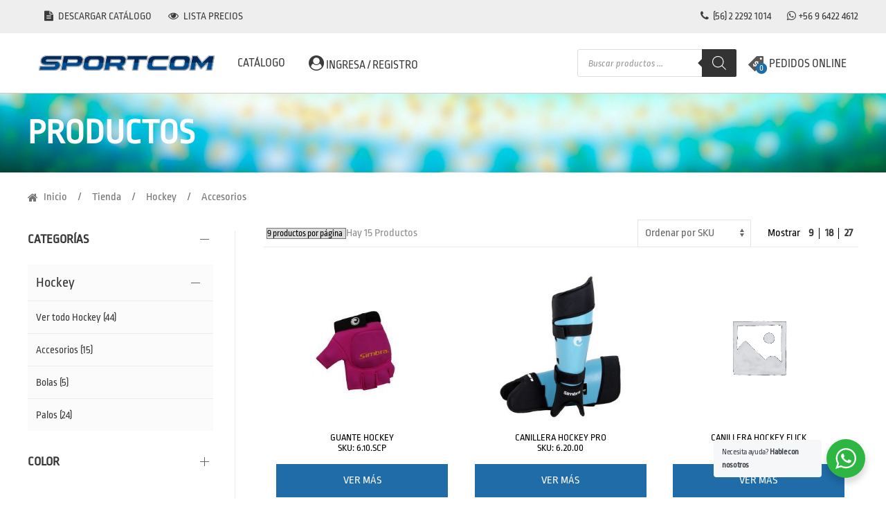

--- FILE ---
content_type: text/html; charset=UTF-8
request_url: https://www.sportcom.cl/product-category/deportes/hockey/accesorios-hockey/
body_size: 35290
content:

<!DOCTYPE html>
<html>
    <head>
        <meta charset="utf-8">
        <meta name="viewport" content="width=device-width, initial-scale=1">
        <link rel="canonical" href="https://www.sportcom.cl" />
<meta property="og:type" content="article" />
<meta property="og:title" content="Sportcom" />
<meta property="og:description" content="Sportcom" />
<meta property="og:image" content="https://www.sportcom.cl/wp-content/uploads/2019/04/logo.png" />
<meta property="og:image:width" content="300px" />
<meta property="og:image:height" content="300px" />
<meta property="og:url" content="https://www.sportcom.cl" />
<meta property="og:site_name" content="Sportcom" />        <title>Sportcom</title>
        <meta name="description" content="">
        <link rel='shortcut icon' type='image/x-icon' href='https://www.sportcom.cl/wp-content/themes/wp-woocommerce/avalancha/assets/images/favicon.png' />
        <!--WOOCOMERCE HEAD-->
        <title>Accesorios &#8211; Sportcom</title>
<meta name='robots' content='max-image-preview:large' />
<link rel='dns-prefetch' href='//fonts.googleapis.com' />
<link rel="alternate" type="application/rss+xml" title="Sportcom &raquo; Feed" href="https://www.sportcom.cl/feed/" />
<link rel="alternate" type="application/rss+xml" title="Sportcom &raquo; Feed de los comentarios" href="https://www.sportcom.cl/comments/feed/" />
<link rel="alternate" type="application/rss+xml" title="Sportcom &raquo; Accesorios Categoría Feed" href="https://www.sportcom.cl/product-category/hockey/accesorios-hockey/feed/" />
<script type="text/javascript">
window._wpemojiSettings = {"baseUrl":"https:\/\/s.w.org\/images\/core\/emoji\/14.0.0\/72x72\/","ext":".png","svgUrl":"https:\/\/s.w.org\/images\/core\/emoji\/14.0.0\/svg\/","svgExt":".svg","source":{"concatemoji":"https:\/\/www.sportcom.cl\/wp-includes\/js\/wp-emoji-release.min.js?ver=6.3.7"}};
/*! This file is auto-generated */
!function(i,n){var o,s,e;function c(e){try{var t={supportTests:e,timestamp:(new Date).valueOf()};sessionStorage.setItem(o,JSON.stringify(t))}catch(e){}}function p(e,t,n){e.clearRect(0,0,e.canvas.width,e.canvas.height),e.fillText(t,0,0);var t=new Uint32Array(e.getImageData(0,0,e.canvas.width,e.canvas.height).data),r=(e.clearRect(0,0,e.canvas.width,e.canvas.height),e.fillText(n,0,0),new Uint32Array(e.getImageData(0,0,e.canvas.width,e.canvas.height).data));return t.every(function(e,t){return e===r[t]})}function u(e,t,n){switch(t){case"flag":return n(e,"\ud83c\udff3\ufe0f\u200d\u26a7\ufe0f","\ud83c\udff3\ufe0f\u200b\u26a7\ufe0f")?!1:!n(e,"\ud83c\uddfa\ud83c\uddf3","\ud83c\uddfa\u200b\ud83c\uddf3")&&!n(e,"\ud83c\udff4\udb40\udc67\udb40\udc62\udb40\udc65\udb40\udc6e\udb40\udc67\udb40\udc7f","\ud83c\udff4\u200b\udb40\udc67\u200b\udb40\udc62\u200b\udb40\udc65\u200b\udb40\udc6e\u200b\udb40\udc67\u200b\udb40\udc7f");case"emoji":return!n(e,"\ud83e\udef1\ud83c\udffb\u200d\ud83e\udef2\ud83c\udfff","\ud83e\udef1\ud83c\udffb\u200b\ud83e\udef2\ud83c\udfff")}return!1}function f(e,t,n){var r="undefined"!=typeof WorkerGlobalScope&&self instanceof WorkerGlobalScope?new OffscreenCanvas(300,150):i.createElement("canvas"),a=r.getContext("2d",{willReadFrequently:!0}),o=(a.textBaseline="top",a.font="600 32px Arial",{});return e.forEach(function(e){o[e]=t(a,e,n)}),o}function t(e){var t=i.createElement("script");t.src=e,t.defer=!0,i.head.appendChild(t)}"undefined"!=typeof Promise&&(o="wpEmojiSettingsSupports",s=["flag","emoji"],n.supports={everything:!0,everythingExceptFlag:!0},e=new Promise(function(e){i.addEventListener("DOMContentLoaded",e,{once:!0})}),new Promise(function(t){var n=function(){try{var e=JSON.parse(sessionStorage.getItem(o));if("object"==typeof e&&"number"==typeof e.timestamp&&(new Date).valueOf()<e.timestamp+604800&&"object"==typeof e.supportTests)return e.supportTests}catch(e){}return null}();if(!n){if("undefined"!=typeof Worker&&"undefined"!=typeof OffscreenCanvas&&"undefined"!=typeof URL&&URL.createObjectURL&&"undefined"!=typeof Blob)try{var e="postMessage("+f.toString()+"("+[JSON.stringify(s),u.toString(),p.toString()].join(",")+"));",r=new Blob([e],{type:"text/javascript"}),a=new Worker(URL.createObjectURL(r),{name:"wpTestEmojiSupports"});return void(a.onmessage=function(e){c(n=e.data),a.terminate(),t(n)})}catch(e){}c(n=f(s,u,p))}t(n)}).then(function(e){for(var t in e)n.supports[t]=e[t],n.supports.everything=n.supports.everything&&n.supports[t],"flag"!==t&&(n.supports.everythingExceptFlag=n.supports.everythingExceptFlag&&n.supports[t]);n.supports.everythingExceptFlag=n.supports.everythingExceptFlag&&!n.supports.flag,n.DOMReady=!1,n.readyCallback=function(){n.DOMReady=!0}}).then(function(){return e}).then(function(){var e;n.supports.everything||(n.readyCallback(),(e=n.source||{}).concatemoji?t(e.concatemoji):e.wpemoji&&e.twemoji&&(t(e.twemoji),t(e.wpemoji)))}))}((window,document),window._wpemojiSettings);
</script>
<style type="text/css">
img.wp-smiley,
img.emoji {
	display: inline !important;
	border: none !important;
	box-shadow: none !important;
	height: 1em !important;
	width: 1em !important;
	margin: 0 0.07em !important;
	vertical-align: -0.1em !important;
	background: none !important;
	padding: 0 !important;
}
</style>
	
<link rel='stylesheet' id='mgwb-style-frontend-css' href='https://www.sportcom.cl/wp-content/plugins/mgwoocommercebrands/css/mgwoocommercebrands.css?ver=6.3.7' type='text/css' media='all' />
<link rel='stylesheet' id='owl-main-css' href='https://www.sportcom.cl/wp-content/plugins/mgwoocommercebrands/js/owl-carousel/owl.carousel.css?ver=6.3.7' type='text/css' media='all' />
<link rel='stylesheet' id='owl-theme-css' href='https://www.sportcom.cl/wp-content/plugins/mgwoocommercebrands/js/owl-carousel/owl.theme.css?ver=6.3.7' type='text/css' media='all' />
<link rel='stylesheet' id='wp-block-library-css' href='https://www.sportcom.cl/wp-includes/css/dist/block-library/style.min.css?ver=6.3.7' type='text/css' media='all' />
<link rel='stylesheet' id='nta-css-popup-css' href='https://www.sportcom.cl/wp-content/plugins/wp-whatsapp/assets/dist/css/style.css?ver=6.3.7' type='text/css' media='all' />
<style id='classic-theme-styles-inline-css' type='text/css'>
/*! This file is auto-generated */
.wp-block-button__link{color:#fff;background-color:#32373c;border-radius:9999px;box-shadow:none;text-decoration:none;padding:calc(.667em + 2px) calc(1.333em + 2px);font-size:1.125em}.wp-block-file__button{background:#32373c;color:#fff;text-decoration:none}
</style>
<style id='global-styles-inline-css' type='text/css'>
body{--wp--preset--color--black: #000000;--wp--preset--color--cyan-bluish-gray: #abb8c3;--wp--preset--color--white: #ffffff;--wp--preset--color--pale-pink: #f78da7;--wp--preset--color--vivid-red: #cf2e2e;--wp--preset--color--luminous-vivid-orange: #ff6900;--wp--preset--color--luminous-vivid-amber: #fcb900;--wp--preset--color--light-green-cyan: #7bdcb5;--wp--preset--color--vivid-green-cyan: #00d084;--wp--preset--color--pale-cyan-blue: #8ed1fc;--wp--preset--color--vivid-cyan-blue: #0693e3;--wp--preset--color--vivid-purple: #9b51e0;--wp--preset--gradient--vivid-cyan-blue-to-vivid-purple: linear-gradient(135deg,rgba(6,147,227,1) 0%,rgb(155,81,224) 100%);--wp--preset--gradient--light-green-cyan-to-vivid-green-cyan: linear-gradient(135deg,rgb(122,220,180) 0%,rgb(0,208,130) 100%);--wp--preset--gradient--luminous-vivid-amber-to-luminous-vivid-orange: linear-gradient(135deg,rgba(252,185,0,1) 0%,rgba(255,105,0,1) 100%);--wp--preset--gradient--luminous-vivid-orange-to-vivid-red: linear-gradient(135deg,rgba(255,105,0,1) 0%,rgb(207,46,46) 100%);--wp--preset--gradient--very-light-gray-to-cyan-bluish-gray: linear-gradient(135deg,rgb(238,238,238) 0%,rgb(169,184,195) 100%);--wp--preset--gradient--cool-to-warm-spectrum: linear-gradient(135deg,rgb(74,234,220) 0%,rgb(151,120,209) 20%,rgb(207,42,186) 40%,rgb(238,44,130) 60%,rgb(251,105,98) 80%,rgb(254,248,76) 100%);--wp--preset--gradient--blush-light-purple: linear-gradient(135deg,rgb(255,206,236) 0%,rgb(152,150,240) 100%);--wp--preset--gradient--blush-bordeaux: linear-gradient(135deg,rgb(254,205,165) 0%,rgb(254,45,45) 50%,rgb(107,0,62) 100%);--wp--preset--gradient--luminous-dusk: linear-gradient(135deg,rgb(255,203,112) 0%,rgb(199,81,192) 50%,rgb(65,88,208) 100%);--wp--preset--gradient--pale-ocean: linear-gradient(135deg,rgb(255,245,203) 0%,rgb(182,227,212) 50%,rgb(51,167,181) 100%);--wp--preset--gradient--electric-grass: linear-gradient(135deg,rgb(202,248,128) 0%,rgb(113,206,126) 100%);--wp--preset--gradient--midnight: linear-gradient(135deg,rgb(2,3,129) 0%,rgb(40,116,252) 100%);--wp--preset--font-size--small: 13px;--wp--preset--font-size--medium: 20px;--wp--preset--font-size--large: 36px;--wp--preset--font-size--x-large: 42px;--wp--preset--spacing--20: 0.44rem;--wp--preset--spacing--30: 0.67rem;--wp--preset--spacing--40: 1rem;--wp--preset--spacing--50: 1.5rem;--wp--preset--spacing--60: 2.25rem;--wp--preset--spacing--70: 3.38rem;--wp--preset--spacing--80: 5.06rem;--wp--preset--shadow--natural: 6px 6px 9px rgba(0, 0, 0, 0.2);--wp--preset--shadow--deep: 12px 12px 50px rgba(0, 0, 0, 0.4);--wp--preset--shadow--sharp: 6px 6px 0px rgba(0, 0, 0, 0.2);--wp--preset--shadow--outlined: 6px 6px 0px -3px rgba(255, 255, 255, 1), 6px 6px rgba(0, 0, 0, 1);--wp--preset--shadow--crisp: 6px 6px 0px rgba(0, 0, 0, 1);}:where(.is-layout-flex){gap: 0.5em;}:where(.is-layout-grid){gap: 0.5em;}body .is-layout-flow > .alignleft{float: left;margin-inline-start: 0;margin-inline-end: 2em;}body .is-layout-flow > .alignright{float: right;margin-inline-start: 2em;margin-inline-end: 0;}body .is-layout-flow > .aligncenter{margin-left: auto !important;margin-right: auto !important;}body .is-layout-constrained > .alignleft{float: left;margin-inline-start: 0;margin-inline-end: 2em;}body .is-layout-constrained > .alignright{float: right;margin-inline-start: 2em;margin-inline-end: 0;}body .is-layout-constrained > .aligncenter{margin-left: auto !important;margin-right: auto !important;}body .is-layout-constrained > :where(:not(.alignleft):not(.alignright):not(.alignfull)){max-width: var(--wp--style--global--content-size);margin-left: auto !important;margin-right: auto !important;}body .is-layout-constrained > .alignwide{max-width: var(--wp--style--global--wide-size);}body .is-layout-flex{display: flex;}body .is-layout-flex{flex-wrap: wrap;align-items: center;}body .is-layout-flex > *{margin: 0;}body .is-layout-grid{display: grid;}body .is-layout-grid > *{margin: 0;}:where(.wp-block-columns.is-layout-flex){gap: 2em;}:where(.wp-block-columns.is-layout-grid){gap: 2em;}:where(.wp-block-post-template.is-layout-flex){gap: 1.25em;}:where(.wp-block-post-template.is-layout-grid){gap: 1.25em;}.has-black-color{color: var(--wp--preset--color--black) !important;}.has-cyan-bluish-gray-color{color: var(--wp--preset--color--cyan-bluish-gray) !important;}.has-white-color{color: var(--wp--preset--color--white) !important;}.has-pale-pink-color{color: var(--wp--preset--color--pale-pink) !important;}.has-vivid-red-color{color: var(--wp--preset--color--vivid-red) !important;}.has-luminous-vivid-orange-color{color: var(--wp--preset--color--luminous-vivid-orange) !important;}.has-luminous-vivid-amber-color{color: var(--wp--preset--color--luminous-vivid-amber) !important;}.has-light-green-cyan-color{color: var(--wp--preset--color--light-green-cyan) !important;}.has-vivid-green-cyan-color{color: var(--wp--preset--color--vivid-green-cyan) !important;}.has-pale-cyan-blue-color{color: var(--wp--preset--color--pale-cyan-blue) !important;}.has-vivid-cyan-blue-color{color: var(--wp--preset--color--vivid-cyan-blue) !important;}.has-vivid-purple-color{color: var(--wp--preset--color--vivid-purple) !important;}.has-black-background-color{background-color: var(--wp--preset--color--black) !important;}.has-cyan-bluish-gray-background-color{background-color: var(--wp--preset--color--cyan-bluish-gray) !important;}.has-white-background-color{background-color: var(--wp--preset--color--white) !important;}.has-pale-pink-background-color{background-color: var(--wp--preset--color--pale-pink) !important;}.has-vivid-red-background-color{background-color: var(--wp--preset--color--vivid-red) !important;}.has-luminous-vivid-orange-background-color{background-color: var(--wp--preset--color--luminous-vivid-orange) !important;}.has-luminous-vivid-amber-background-color{background-color: var(--wp--preset--color--luminous-vivid-amber) !important;}.has-light-green-cyan-background-color{background-color: var(--wp--preset--color--light-green-cyan) !important;}.has-vivid-green-cyan-background-color{background-color: var(--wp--preset--color--vivid-green-cyan) !important;}.has-pale-cyan-blue-background-color{background-color: var(--wp--preset--color--pale-cyan-blue) !important;}.has-vivid-cyan-blue-background-color{background-color: var(--wp--preset--color--vivid-cyan-blue) !important;}.has-vivid-purple-background-color{background-color: var(--wp--preset--color--vivid-purple) !important;}.has-black-border-color{border-color: var(--wp--preset--color--black) !important;}.has-cyan-bluish-gray-border-color{border-color: var(--wp--preset--color--cyan-bluish-gray) !important;}.has-white-border-color{border-color: var(--wp--preset--color--white) !important;}.has-pale-pink-border-color{border-color: var(--wp--preset--color--pale-pink) !important;}.has-vivid-red-border-color{border-color: var(--wp--preset--color--vivid-red) !important;}.has-luminous-vivid-orange-border-color{border-color: var(--wp--preset--color--luminous-vivid-orange) !important;}.has-luminous-vivid-amber-border-color{border-color: var(--wp--preset--color--luminous-vivid-amber) !important;}.has-light-green-cyan-border-color{border-color: var(--wp--preset--color--light-green-cyan) !important;}.has-vivid-green-cyan-border-color{border-color: var(--wp--preset--color--vivid-green-cyan) !important;}.has-pale-cyan-blue-border-color{border-color: var(--wp--preset--color--pale-cyan-blue) !important;}.has-vivid-cyan-blue-border-color{border-color: var(--wp--preset--color--vivid-cyan-blue) !important;}.has-vivid-purple-border-color{border-color: var(--wp--preset--color--vivid-purple) !important;}.has-vivid-cyan-blue-to-vivid-purple-gradient-background{background: var(--wp--preset--gradient--vivid-cyan-blue-to-vivid-purple) !important;}.has-light-green-cyan-to-vivid-green-cyan-gradient-background{background: var(--wp--preset--gradient--light-green-cyan-to-vivid-green-cyan) !important;}.has-luminous-vivid-amber-to-luminous-vivid-orange-gradient-background{background: var(--wp--preset--gradient--luminous-vivid-amber-to-luminous-vivid-orange) !important;}.has-luminous-vivid-orange-to-vivid-red-gradient-background{background: var(--wp--preset--gradient--luminous-vivid-orange-to-vivid-red) !important;}.has-very-light-gray-to-cyan-bluish-gray-gradient-background{background: var(--wp--preset--gradient--very-light-gray-to-cyan-bluish-gray) !important;}.has-cool-to-warm-spectrum-gradient-background{background: var(--wp--preset--gradient--cool-to-warm-spectrum) !important;}.has-blush-light-purple-gradient-background{background: var(--wp--preset--gradient--blush-light-purple) !important;}.has-blush-bordeaux-gradient-background{background: var(--wp--preset--gradient--blush-bordeaux) !important;}.has-luminous-dusk-gradient-background{background: var(--wp--preset--gradient--luminous-dusk) !important;}.has-pale-ocean-gradient-background{background: var(--wp--preset--gradient--pale-ocean) !important;}.has-electric-grass-gradient-background{background: var(--wp--preset--gradient--electric-grass) !important;}.has-midnight-gradient-background{background: var(--wp--preset--gradient--midnight) !important;}.has-small-font-size{font-size: var(--wp--preset--font-size--small) !important;}.has-medium-font-size{font-size: var(--wp--preset--font-size--medium) !important;}.has-large-font-size{font-size: var(--wp--preset--font-size--large) !important;}.has-x-large-font-size{font-size: var(--wp--preset--font-size--x-large) !important;}
.wp-block-navigation a:where(:not(.wp-element-button)){color: inherit;}
:where(.wp-block-post-template.is-layout-flex){gap: 1.25em;}:where(.wp-block-post-template.is-layout-grid){gap: 1.25em;}
:where(.wp-block-columns.is-layout-flex){gap: 2em;}:where(.wp-block-columns.is-layout-grid){gap: 2em;}
.wp-block-pullquote{font-size: 1.5em;line-height: 1.6;}
</style>
<link rel='stylesheet' id='searchandfilter-css' href='https://www.sportcom.cl/wp-content/plugins/search-filter/style.css?ver=1' type='text/css' media='all' />
<style id='woocommerce-inline-inline-css' type='text/css'>
.woocommerce form .form-row .required { visibility: visible; }
</style>
<link rel='stylesheet' id='dgwt-wcas-style-css' href='https://www.sportcom.cl/wp-content/plugins/ajax-search-for-woocommerce/assets/css/style.min.css?ver=1.31.0' type='text/css' media='all' />
<link rel='stylesheet' id='storefront-style-css' href='https://www.sportcom.cl/wp-content/themes/wp-woocommerce/style.css' type='text/css' media='all' />
<link rel='stylesheet' id='storefront-icons-css' href='https://www.sportcom.cl/wp-content/themes/wp-woocommerce/assets/sass/base/icons.css' type='text/css' media='all' />
<link rel='stylesheet' id='storefront-fonts-css' href='https://fonts.googleapis.com/css?family=Source+Sans+Pro:400,300,300italic,400italic,600,700,900&#038;subset=latin%2Clatin-ext' type='text/css' media='all' />
<link rel='stylesheet' id='yith_ywraq_frontend-css' href='https://www.sportcom.cl/wp-content/plugins/yith-woocommerce-request-a-quote-premium/assets/css/ywraq-frontend.css?ver=2.3.5' type='text/css' media='all' />
<style id='yith_ywraq_frontend-inline-css' type='text/css'>
.woocommerce .add-request-quote-button.button, .woocommerce .add-request-quote-button-addons.button{
    background-color: #ffffff!important;
    color: #fff!important;
}
.woocommerce .add-request-quote-button.button:hover,  .woocommerce .add-request-quote-button-addons.button:hover{
    background-color: #ffffff!important;
    color: #fff!important;
}
.woocommerce a.add-request-quote-button{
    color: #fff!important;
}

.woocommerce a.add-request-quote-button:hover{
    color: #fff!important;
}

</style>
<script type='text/javascript' src='https://www.sportcom.cl/wp-includes/js/jquery/jquery.min.js?ver=3.7.0' id='jquery-core-js'></script>
<script type='text/javascript' src='https://www.sportcom.cl/wp-includes/js/jquery/jquery-migrate.min.js?ver=3.4.1' id='jquery-migrate-js'></script>
<script type='text/javascript' src='https://www.sportcom.cl/wp-content/plugins/woocommerce/assets/js/jquery-blockui/jquery.blockUI.min.js?ver=2.7.0-wc.8.5.4' id='jquery-blockui-js' defer data-wp-strategy='defer'></script>
<script type='text/javascript' id='wc-add-to-cart-js-extra'>
/* <![CDATA[ */
var wc_add_to_cart_params = {"ajax_url":"\/wp-admin\/admin-ajax.php","wc_ajax_url":"\/?wc-ajax=%%endpoint%%","i18n_view_cart":"Ver carrito","cart_url":"https:\/\/www.sportcom.cl\/checkout\/","is_cart":"","cart_redirect_after_add":"no"};
/* ]]> */
</script>
<script type='text/javascript' src='https://www.sportcom.cl/wp-content/plugins/woocommerce/assets/js/frontend/add-to-cart.min.js?ver=8.5.4' id='wc-add-to-cart-js' defer data-wp-strategy='defer'></script>
<script type='text/javascript' src='https://www.sportcom.cl/wp-content/plugins/woocommerce/assets/js/js-cookie/js.cookie.min.js?ver=2.1.4-wc.8.5.4' id='js-cookie-js' defer data-wp-strategy='defer'></script>
<script type='text/javascript' id='woocommerce-js-extra'>
/* <![CDATA[ */
var woocommerce_params = {"ajax_url":"\/wp-admin\/admin-ajax.php","wc_ajax_url":"\/?wc-ajax=%%endpoint%%"};
/* ]]> */
</script>
<script type='text/javascript' src='https://www.sportcom.cl/wp-content/plugins/woocommerce/assets/js/frontend/woocommerce.min.js?ver=8.5.4' id='woocommerce-js' defer data-wp-strategy='defer'></script>
<link rel="https://api.w.org/" href="https://www.sportcom.cl/wp-json/" /><link rel="alternate" type="application/json" href="https://www.sportcom.cl/wp-json/wp/v2/product_cat/43" /><link rel="EditURI" type="application/rsd+xml" title="RSD" href="https://www.sportcom.cl/xmlrpc.php?rsd" />
<meta name="generator" content="WordPress 6.3.7" />
<meta name="generator" content="WooCommerce 8.5.4" />
		<style>
			.dgwt-wcas-ico-magnifier,.dgwt-wcas-ico-magnifier-handler{max-width:20px}.dgwt-wcas-search-wrapp{max-width:300px}.dgwt-wcas-search-icon{color:#575757}.dgwt-wcas-search-icon path{fill:#575757}		</style>
			<noscript><style>.woocommerce-product-gallery{ opacity: 1 !important; }</style></noscript>
	<style type="text/css">.recentcomments a{display:inline !important;padding:0 !important;margin:0 !important;}</style>		<style type="text/css" id="wp-custom-css">
			.login .privacy-policy-page-link{
    margin-top: 20px;
}		</style>
		        
        <!-- CSS -->
        <!-- CDN PARA DEV (NO incluir, se incluyen en lo que se cargan con woocommerce) -->
        <link rel="stylesheet" href="https://stackpath.bootstrapcdn.com/font-awesome/4.7.0/css/font-awesome.min.css">
        <script src="https://code.jquery.com/jquery-1.12.4.min.js" integrity="sha256-ZosEbRLbNQzLpnKIkEdrPv7lOy9C27hHQ+Xp8a4MxAQ=" crossorigin="anonymous"></script>
        <!-- Assets del sitio (INCLUIR) -->
        <link rel="stylesheet" href="https://www.sportcom.cl/wp-content/themes/wp-woocommerce/avalancha/assets/css/libs.min.css">
        <link rel="stylesheet" href="https://www.sportcom.cl/wp-content/themes/wp-woocommerce/avalancha/assets/css/main.min.css">

        <link rel="stylesheet" href="https://www.sportcom.cl/wp-content/themes/wp-woocommerce/avalancha/assets/css/style/rateyo.min.css"/>
        <link rel="stylesheet" href="https://www.sportcom.cl/wp-content/themes/wp-woocommerce/avalancha/assets/css/style/estilo.css"/>
        <link rel="stylesheet" href="https://www.sportcom.cl/wp-content/themes/wp-woocommerce/avalancha/assets/css/style/whirl.min.css"/>
        <link rel="stylesheet" href="https://www.sportcom.cl/wp-content/themes/wp-woocommerce/avalancha/assets/css/post-dev.css"/>

        <script src="https://www.sportcom.cl/wp-content/themes/wp-woocommerce/avalancha/assets/js/concat.js"></script>
        <script src="https://www.sportcom.cl/wp-content/themes/wp-woocommerce/avalancha/assets/js/main.js"></script>
    </head>
    <body id="main_page" class="product-page">
        <div class="uk-offcanvas-content">
            <header>
                <nav id="top_bar">
                    <ul class="uk-container">
                        <!-- PERMITIR A TODOS LOS USUARIOS VER EL CATALOGO-->
                        <li class="uk-hidden">
                            <a href="#"  class="cat-class">
                                <i class="fa fa-file-text"  aria-hidden="true"></i>
                                Descargar catálogo
                            </a>
                        </li>
                        <!-- PERMITIR A TODOS LOS USUARIOS VER EL CATALOGO-->
                        <li>
                            <a href="https://www.sportcom.cl/wp-content/uploads/2023/05/catalogo-2023-FINAL.pdf" target="blank" class="">
                                <i class="fa fa-file-text"  aria-hidden="true"></i>
                                Descargar catálogo
                            </a>
                        </li>
                        <li>
                            <a href="#"  class="precios-class">
                                <i class="fa fa-eye" aria-hidden="true"></i>
                                Lista precios
                            </a>
                        </li>
                        <li>
                            <a href="tel:+56222921014" class="uk-margin-right">
                                <i class="fa fa-phone" aria-hidden="true"></i>
                                (56) 2 2292 1014                            </a>
                            <a href="javascript:void(0)">
                                <i class="fa fa-whatsapp" aria-hidden="true"></i>
                                <a href="https://api.whatsapp.com/send?phone=56964224612">+56 9 6422 4612 </a>                            </a>
                    </ul>
                </nav>
                <div id="bottom_bar">
                    <div class="uk-container">
                        <button class="fa fa-bars" uk-toggle="#mobile_menu"></button>
                        <h1>
                            <a href="https://www.sportcom.cl/index">
                                <img src="https://www.sportcom.cl/wp-content/uploads/2019/04/logo.png" alt="Sportcom">    
                            </a>
                        </h1>
                        <div id="menu_dropdown" class="dropdown-container">
                            <div class="jud-detonator">
                                <a href="https://www.sportcom.cl/tienda">
                                    CATÁLOGO
                                </a>
                            </div>
                            <div class="dropdown-content" uk-dropdown="mode: click; boundary-align: true; boundary: #bottom_bar; pos: bottom-justify">
                                <div class="uk-container">
                                    <ul id="categories_menu">
                                        <!-- item category -->
                                                                                                                                <li class="category" >
                                                <div class="jud-detonator">
                                                    <a href="https://www.sportcom.cl/product-category/deportes/qatar-2022/">Qatar 2022</a>
                                                </div>
                                                <ul class="dropdown-content" uk-dropdown>
                                                                                                    </ul>
                                            </li>
                                                                                                                                <li class="category" >
                                                <div class="jud-detonator">
                                                    <a href="https://www.sportcom.cl/product-category/deportes/atletismo/">Atletismo</a>
                                                </div>
                                                <ul class="dropdown-content" uk-dropdown>
                                                                                                                                                                    <li><a href="https://www.sportcom.cl/product-category/deportes/atletismo/clavos/">Clavos</a></li>
                                                                                                                                                                    <li><a href="https://www.sportcom.cl/product-category/deportes/atletismo/cronometros/">Cronómetros</a></li>
                                                                                                                                                                    <li><a href="https://www.sportcom.cl/product-category/deportes/atletismo/podometros/">Podómetros</a></li>
                                                                                                                                                                    <li><a href="https://www.sportcom.cl/product-category/deportes/atletismo/zapatillas/">Zapatillas</a></li>
                                                                                                    </ul>
                                            </li>
                                                                                                                                <li class="category" >
                                                <div class="jud-detonator">
                                                    <a href="https://www.sportcom.cl/product-category/deportes/badmington/">Badmington</a>
                                                </div>
                                                <ul class="dropdown-content" uk-dropdown>
                                                                                                                                                                    <li><a href="https://www.sportcom.cl/product-category/deportes/badmington/plumillas/">Plumillas</a></li>
                                                                                                                                                                    <li><a href="https://www.sportcom.cl/product-category/deportes/badmington/raquetas/">Raquetas</a></li>
                                                                                                                                                                    <li><a href="https://www.sportcom.cl/product-category/deportes/badmington/sets/">Sets</a></li>
                                                                                                    </ul>
                                            </li>
                                                                                                                                <li class="category" >
                                                <div class="jud-detonator">
                                                    <a href="https://www.sportcom.cl/product-category/deportes/basketball/">Basketball</a>
                                                </div>
                                                <ul class="dropdown-content" uk-dropdown>
                                                                                                                                                                    <li><a href="https://www.sportcom.cl/product-category/deportes/basketball/accesorios/">Accesorios</a></li>
                                                                                                                                                                    <li><a href="https://www.sportcom.cl/product-category/deportes/basketball/aros-y-redes/">Aros y Redes</a></li>
                                                                                                                                                                    <li><a href="https://www.sportcom.cl/product-category/deportes/basketball/balones/">Balones</a></li>
                                                                                                    </ul>
                                            </li>
                                                                                                                                <li class="category" >
                                                <div class="jud-detonator">
                                                    <a href="https://www.sportcom.cl/product-category/deportes/beisbol/">Beisbol</a>
                                                </div>
                                                <ul class="dropdown-content" uk-dropdown>
                                                                                                                                                                    <li><a href="https://www.sportcom.cl/product-category/deportes/beisbol/bates/">Bates</a></li>
                                                                                                                                                                    <li><a href="https://www.sportcom.cl/product-category/deportes/beisbol/pelotas-y-guantes/">Pelotas y Guantes</a></li>
                                                                                                    </ul>
                                            </li>
                                                                                                                                <li class="category" >
                                                <div class="jud-detonator">
                                                    <a href="https://www.sportcom.cl/product-category/deportes/boxeo-y-artes-marciales/">Boxeo y artes marciales</a>
                                                </div>
                                                <ul class="dropdown-content" uk-dropdown>
                                                                                                                                                                    <li><a href="https://www.sportcom.cl/product-category/deportes/boxeo-y-artes-marciales/boxeo/">Boxeo</a></li>
                                                                                                                                                                    <li><a href="https://www.sportcom.cl/product-category/deportes/boxeo-y-artes-marciales/karate/">Karate</a></li>
                                                                                                                                                                    <li><a href="https://www.sportcom.cl/product-category/deportes/boxeo-y-artes-marciales/otras-artes-marciales/">Otras Artes Marciales</a></li>
                                                                                                                                                                    <li><a href="https://www.sportcom.cl/product-category/deportes/boxeo-y-artes-marciales/proteccion-para-artes-marciales/">Protección para Artes Marciales</a></li>
                                                                                                    </ul>
                                            </li>
                                                                                                                                <li class="category" >
                                                <div class="jud-detonator">
                                                    <a href="https://www.sportcom.cl/product-category/deportes/buceo/">Buceo</a>
                                                </div>
                                                <ul class="dropdown-content" uk-dropdown>
                                                                                                                                                                    <li><a href="https://www.sportcom.cl/product-category/deportes/buceo/mascaras/">Mascaras</a></li>
                                                                                                    </ul>
                                            </li>
                                                                                                                                <li class="category" >
                                                <div class="jud-detonator">
                                                    <a href="https://www.sportcom.cl/product-category/deportes/ciclismo/">Ciclismo</a>
                                                </div>
                                                <ul class="dropdown-content" uk-dropdown>
                                                                                                    </ul>
                                            </li>
                                                                                                                                <li class="category" >
                                                <div class="jud-detonator">
                                                    <a href="https://www.sportcom.cl/product-category/deportes/cronometro-y-relojes/">Cronómetro y relojes</a>
                                                </div>
                                                <ul class="dropdown-content" uk-dropdown>
                                                                                                                                                                    <li><a href="https://www.sportcom.cl/product-category/deportes/cronometro-y-relojes/podometros-cronometro-y-relojes/">Podómetros</a></li>
                                                                                                                                                                    <li><a href="https://www.sportcom.cl/product-category/deportes/cronometro-y-relojes/recreacion-cronometro-y-relojes/">Recreación</a></li>
                                                                                                                                                                    <li><a href="https://www.sportcom.cl/product-category/deportes/cronometro-y-relojes/relojes/">Relojes</a></li>
                                                                                                                                                                    <li><a href="https://www.sportcom.cl/product-category/deportes/cronometro-y-relojes/cronometros-cronometro-y-relojes/">Cronómetros</a></li>
                                                                                                    </ul>
                                            </li>
                                                                                                                                <li class="category" >
                                                <div class="jud-detonator">
                                                    <a href="https://www.sportcom.cl/product-category/deportes/fitness/">Fitness</a>
                                                </div>
                                                <ul class="dropdown-content" uk-dropdown>
                                                                                                                                                                    <li><a href="https://www.sportcom.cl/product-category/deportes/fitness/guantes/">Guantes</a></li>
                                                                                                                                                                    <li><a href="https://www.sportcom.cl/product-category/deportes/fitness/implementos-de-ejercicio/">Implementos de Ejercicio</a></li>
                                                                                                                                                                    <li><a href="https://www.sportcom.cl/product-category/deportes/fitness/pesas/">Pesas</a></li>
                                                                                                    </ul>
                                            </li>
                                                                                                                                <li class="category" >
                                                <div class="jud-detonator">
                                                    <a href="https://www.sportcom.cl/product-category/deportes/futbol/">Fútbol</a>
                                                </div>
                                                <ul class="dropdown-content" uk-dropdown>
                                                                                                                                                                    <li><a href="https://www.sportcom.cl/product-category/deportes/futbol/accesorios-futbol/">Accesorios</a></li>
                                                                                                                                                                    <li><a href="https://www.sportcom.cl/product-category/deportes/futbol/baby-futbol/">Baby Futbol</a></li>
                                                                                                                                                                    <li><a href="https://www.sportcom.cl/product-category/deportes/futbol/balones-futbol/">Balones</a></li>
                                                                                                                                                                    <li><a href="https://www.sportcom.cl/product-category/deportes/futbol/camisetas-y-petos/">Camisetas y Petos</a></li>
                                                                                                                                                                    <li><a href="https://www.sportcom.cl/product-category/deportes/futbol/canilleras/">Canilleras</a></li>
                                                                                                                                                                    <li><a href="https://www.sportcom.cl/product-category/deportes/futbol/futbol-futbol/">Fútbol</a></li>
                                                                                                                                                                    <li><a href="https://www.sportcom.cl/product-category/deportes/futbol/guantes-de-arquero/">Guantes de Arquero</a></li>
                                                                                                                                                                    <li><a href="https://www.sportcom.cl/product-category/deportes/futbol/indumentaria/">Indumentaria</a></li>
                                                                                                                                                                    <li><a href="https://www.sportcom.cl/product-category/deportes/futbol/indumentaria-arquero/">Indumentaria Arquero</a></li>
                                                                                                                                                                    <li><a href="https://www.sportcom.cl/product-category/deportes/futbol/medias-futbol/">Medias</a></li>
                                                                                                                                                                    <li><a href="https://www.sportcom.cl/product-category/deportes/futbol/redes/">Redes</a></li>
                                                                                                                                                                    <li><a href="https://www.sportcom.cl/product-category/deportes/futbol/shorts/">Shorts</a></li>
                                                                                                                                                                    <li><a href="https://www.sportcom.cl/product-category/deportes/futbol/zapatos/">Zapatos</a></li>
                                                                                                    </ul>
                                            </li>
                                                                                                                                <li class="category" >
                                                <div class="jud-detonator">
                                                    <a href="https://www.sportcom.cl/product-category/deportes/futbol-americano/">Fútbol Americano</a>
                                                </div>
                                                <ul class="dropdown-content" uk-dropdown>
                                                                                                                                                                    <li><a href="https://www.sportcom.cl/product-category/deportes/futbol-americano/balones-futbol-americano/">Balones</a></li>
                                                                                                    </ul>
                                            </li>
                                                                                                                                <li class="category" >
                                                <div class="jud-detonator">
                                                    <a href="https://www.sportcom.cl/product-category/deportes/gimnasia-ritmica/">Gimnasia Ritmica</a>
                                                </div>
                                                <ul class="dropdown-content" uk-dropdown>
                                                                                                                                                                    <li><a href="https://www.sportcom.cl/product-category/deportes/gimnasia-ritmica/balones-y-accesorios/">Balones y Accesorios</a></li>
                                                                                                                                                                    <li><a href="https://www.sportcom.cl/product-category/deportes/gimnasia-ritmica/zapatillas-gimnasia-ritmica/">Zapatillas</a></li>
                                                                                                    </ul>
                                            </li>
                                                                                                                                <li class="category" >
                                                <div class="jud-detonator">
                                                    <a href="https://www.sportcom.cl/product-category/deportes/handball/">Handball</a>
                                                </div>
                                                <ul class="dropdown-content" uk-dropdown>
                                                                                                                                                                    <li><a href="https://www.sportcom.cl/product-category/deportes/handball/accesorios-handball/">Accesorios</a></li>
                                                                                                                                                                    <li><a href="https://www.sportcom.cl/product-category/deportes/handball/balones-handball/">Balones</a></li>
                                                                                                                                                                    <li><a href="https://www.sportcom.cl/product-category/deportes/handball/redes-handball/">Redes</a></li>
                                                                                                    </ul>
                                            </li>
                                                                                                                                <li class="category" >
                                                <div class="jud-detonator">
                                                    <a href="https://www.sportcom.cl/product-category/deportes/hockey/">Hockey</a>
                                                </div>
                                                <ul class="dropdown-content" uk-dropdown>
                                                                                                                                                                    <li><a href="https://www.sportcom.cl/product-category/deportes/hockey/accesorios-hockey/">Accesorios</a></li>
                                                                                                                                                                    <li><a href="https://www.sportcom.cl/product-category/deportes/hockey/bolas/">Bolas</a></li>
                                                                                                                                                                    <li><a href="https://www.sportcom.cl/product-category/deportes/hockey/palos/">Palos</a></li>
                                                                                                    </ul>
                                            </li>
                                                                                                                                <li class="category" >
                                                <div class="jud-detonator">
                                                    <a href="https://www.sportcom.cl/product-category/deportes/medias/">Medias</a>
                                                </div>
                                                <ul class="dropdown-content" uk-dropdown>
                                                                                                                                                                    <li><a href="https://www.sportcom.cl/product-category/deportes/medias/medias-deportivas/">Medias Deportivas</a></li>
                                                                                                    </ul>
                                            </li>
                                                                                                                                <li class="category" >
                                                <div class="jud-detonator">
                                                    <a href="https://www.sportcom.cl/product-category/deportes/natacion/">Natación</a>
                                                </div>
                                                <ul class="dropdown-content" uk-dropdown>
                                                                                                                                                                    <li><a href="https://www.sportcom.cl/product-category/deportes/natacion/accesorios-natacion/">Accesorios</a></li>
                                                                                                                                                                    <li><a href="https://www.sportcom.cl/product-category/deportes/natacion/gorras/">Gorras</a></li>
                                                                                                                                                                    <li><a href="https://www.sportcom.cl/product-category/deportes/natacion/lentes/">Lentes</a></li>
                                                                                                                                                                    <li><a href="https://www.sportcom.cl/product-category/deportes/natacion/trajes-de-bano/">Trajes de Baño</a></li>
                                                                                                    </ul>
                                            </li>
                                                                                                                                <li class="category" >
                                                <div class="jud-detonator">
                                                    <a href="https://www.sportcom.cl/product-category/deportes/padel/">Pádel</a>
                                                </div>
                                                <ul class="dropdown-content" uk-dropdown>
                                                                                                    </ul>
                                            </li>
                                                                                                                                <li class="category" >
                                                <div class="jud-detonator">
                                                    <a href="https://www.sportcom.cl/product-category/deportes/en-linea/">En linea</a>
                                                </div>
                                                <ul class="dropdown-content" uk-dropdown>
                                                                                                    </ul>
                                            </li>
                                                                                                                                <li class="category" >
                                                <div class="jud-detonator">
                                                    <a href="https://www.sportcom.cl/product-category/deportes/paralelo/">Paralelo</a>
                                                </div>
                                                <ul class="dropdown-content" uk-dropdown>
                                                                                                    </ul>
                                            </li>
                                                                                                                                <li class="category" >
                                                <div class="jud-detonator">
                                                    <a href="https://www.sportcom.cl/product-category/deportes/pool/">Pool</a>
                                                </div>
                                                <ul class="dropdown-content" uk-dropdown>
                                                                                                                                                                    <li><a href="https://www.sportcom.cl/product-category/deportes/pool/accesorios-pool/">Accesorios</a></li>
                                                                                                                                                                    <li><a href="https://www.sportcom.cl/product-category/deportes/pool/bolas-pool/">Bolas</a></li>
                                                                                                                                                                    <li><a href="https://www.sportcom.cl/product-category/deportes/pool/punteras-y-suelas/">Punteras y Suelas</a></li>
                                                                                                                                                                    <li><a href="https://www.sportcom.cl/product-category/deportes/pool/tacos/">Tacos</a></li>
                                                                                                                                                                    <li><a href="https://www.sportcom.cl/product-category/deportes/pool/tiza/">Tiza</a></li>
                                                                                                    </ul>
                                            </li>
                                                                                                                                <li class="category" >
                                                <div class="jud-detonator">
                                                    <a href="https://www.sportcom.cl/product-category/deportes/productos-en-liquidacion/">Productos en liquidación</a>
                                                </div>
                                                <ul class="dropdown-content" uk-dropdown>
                                                                                                    </ul>
                                            </li>
                                                                                                                                <li class="category" >
                                                <div class="jud-detonator">
                                                    <a href="https://www.sportcom.cl/product-category/deportes/proteccion-deportiva/">Protección deportiva</a>
                                                </div>
                                                <ul class="dropdown-content" uk-dropdown>
                                                                                                                                                                    <li><a href="https://www.sportcom.cl/product-category/deportes/proteccion-deportiva/coderas/">Coderas</a></li>
                                                                                                                                                                    <li><a href="https://www.sportcom.cl/product-category/deportes/proteccion-deportiva/fajas-y-shorts/">Fajas y Shorts</a></li>
                                                                                                                                                                    <li><a href="https://www.sportcom.cl/product-category/deportes/proteccion-deportiva/munequeras/">Muñequeras</a></li>
                                                                                                                                                                    <li><a href="https://www.sportcom.cl/product-category/deportes/proteccion-deportiva/musleras/">Musleras</a></li>
                                                                                                                                                                    <li><a href="https://www.sportcom.cl/product-category/deportes/proteccion-deportiva/otras-protecciones/">Otras Protecciones</a></li>
                                                                                                                                                                    <li><a href="https://www.sportcom.cl/product-category/deportes/proteccion-deportiva/protectores-bucales/">Protectores Bucales</a></li>
                                                                                                                                                                    <li><a href="https://www.sportcom.cl/product-category/deportes/proteccion-deportiva/rodilleras/">Rodilleras</a></li>
                                                                                                                                                                    <li><a href="https://www.sportcom.cl/product-category/deportes/proteccion-deportiva/tobilleras/">Tobilleras</a></li>
                                                                                                                                                                    <li><a href="https://www.sportcom.cl/product-category/deportes/proteccion-deportiva/vendas-elasticas/">Vendas Elásticas</a></li>
                                                                                                    </ul>
                                            </li>
                                                                                                                                <li class="category" >
                                                <div class="jud-detonator">
                                                    <a href="https://www.sportcom.cl/product-category/deportes/recreacion/">Recreación</a>
                                                </div>
                                                <ul class="dropdown-content" uk-dropdown>
                                                                                                                                                                    <li><a href="https://www.sportcom.cl/product-category/deportes/recreacion/relojes-recreacion/">Relojes</a></li>
                                                                                                    </ul>
                                            </li>
                                                                                                                                <li class="category" >
                                                <div class="jud-detonator">
                                                    <a href="https://www.sportcom.cl/product-category/deportes/rugby/">Rugby</a>
                                                </div>
                                                <ul class="dropdown-content" uk-dropdown>
                                                                                                                                                                    <li><a href="https://www.sportcom.cl/product-category/deportes/rugby/balones-rugby/">Balones</a></li>
                                                                                                    </ul>
                                            </li>
                                                                                                                                <li class="category" >
                                                <div class="jud-detonator">
                                                    <a href="https://www.sportcom.cl/product-category/deportes/running/">Running</a>
                                                </div>
                                                <ul class="dropdown-content" uk-dropdown>
                                                                                                                                                                    <li><a href="https://www.sportcom.cl/product-category/deportes/running/accesorios-running/">Accesorios</a></li>
                                                                                                    </ul>
                                            </li>
                                                                                                                                <li class="category" >
                                                <div class="jud-detonator">
                                                    <a href="https://www.sportcom.cl/product-category/deportes/tenis/">Tenis</a>
                                                </div>
                                                <ul class="dropdown-content" uk-dropdown>
                                                                                                                                                                    <li><a href="https://www.sportcom.cl/product-category/deportes/tenis/accesorios-tenis/">Accesorios</a></li>
                                                                                                                                                                    <li><a href="https://www.sportcom.cl/product-category/deportes/tenis/cuerdas/">Cuerdas</a></li>
                                                                                                                                                                    <li><a href="https://www.sportcom.cl/product-category/deportes/tenis/pelotas/">Pelotas</a></li>
                                                                                                                                                                    <li><a href="https://www.sportcom.cl/product-category/deportes/tenis/raquetas-tenis/">Raquetas</a></li>
                                                                                                                                                                    <li><a href="https://www.sportcom.cl/product-category/deportes/tenis/redes-tenis/">Redes</a></li>
                                                                                                    </ul>
                                            </li>
                                                                                                                                <li class="category" >
                                                <div class="jud-detonator">
                                                    <a href="https://www.sportcom.cl/product-category/deportes/tenis-de-mesa/">Tenis de mesa</a>
                                                </div>
                                                <ul class="dropdown-content" uk-dropdown>
                                                                                                                                                                    <li><a href="https://www.sportcom.cl/product-category/deportes/tenis-de-mesa/accesorios-tenis-de-mesa/">Accesorios</a></li>
                                                                                                                                                                    <li><a href="https://www.sportcom.cl/product-category/deportes/tenis-de-mesa/paletas/">Paletas</a></li>
                                                                                                                                                                    <li><a href="https://www.sportcom.cl/product-category/deportes/tenis-de-mesa/pelotas-tenis-de-mesa/">Pelotas</a></li>
                                                                                                                                                                    <li><a href="https://www.sportcom.cl/product-category/deportes/tenis-de-mesa/redes-y-soportes/">Redes y Soportes</a></li>
                                                                                                                                                                    <li><a href="https://www.sportcom.cl/product-category/deportes/tenis-de-mesa/sets-tenis-de-mesa/">Sets</a></li>
                                                                                                    </ul>
                                            </li>
                                                                                                                                <li class="category" >
                                                <div class="jud-detonator">
                                                    <a href="https://www.sportcom.cl/product-category/deportes/training/">Training</a>
                                                </div>
                                                <ul class="dropdown-content" uk-dropdown>
                                                                                                                                                                    <li><a href="https://www.sportcom.cl/product-category/deportes/training/conos/">Conos</a></li>
                                                                                                                                                                    <li><a href="https://www.sportcom.cl/product-category/deportes/training/escalerillas-de-entrenamiento/">Escalerillas de Entrenamiento</a></li>
                                                                                                                                                                    <li><a href="https://www.sportcom.cl/product-category/deportes/training/vallas/">Vallas</a></li>
                                                                                                                                                                    <li><a href="https://www.sportcom.cl/product-category/deportes/training/varas/">Varas</a></li>
                                                                                                    </ul>
                                            </li>
                                                                                                                                <li class="category" >
                                                <div class="jud-detonator">
                                                    <a href="https://www.sportcom.cl/product-category/deportes/volleyball/">Volleyball</a>
                                                </div>
                                                <ul class="dropdown-content" uk-dropdown>
                                                                                                                                                                    <li><a href="https://www.sportcom.cl/product-category/deportes/volleyball/accesorios-volleyball/">Accesorios</a></li>
                                                                                                                                                                    <li><a href="https://www.sportcom.cl/product-category/deportes/volleyball/balones-volleyball/">Balones</a></li>
                                                                                                                                                                    <li><a href="https://www.sportcom.cl/product-category/deportes/volleyball/redes-volleyball/">Redes</a></li>
                                                                                                                                                                    <li><a href="https://www.sportcom.cl/product-category/deportes/volleyball/rodilleras-volleyball/">Rodilleras</a></li>
                                                                                                    </ul>
                                            </li>
                                                                                                                                <li class="category" >
                                                <div class="jud-detonator">
                                                    <a href="https://www.sportcom.cl/product-category/deportes/yoga-y-pilates/">Yoga y Pilates</a>
                                                </div>
                                                <ul class="dropdown-content" uk-dropdown>
                                                                                                                                                                    <li><a href="https://www.sportcom.cl/product-category/deportes/yoga-y-pilates/accesorios-yoga-y-pilates/">Accesorios</a></li>
                                                                                                    </ul>
                                            </li>
                                                                            </ul>
                                </div>
                            </div>
                        </div>
                        <div id="login_dropdown" class="dropdown">
                            <div class="jud-detonator">
                                                                    <a href="https://www.sportcom.cl/mi-cuenta" >
                                        <i class="fa fa-user-circle" aria-hidden="true"></i>
                                        Ingresa / Registro
                                    </a>
                                                            </div>
                        </div>
                        <div id="search_dropdown" class="dropdown">
                            <div  class="dgwt-wcas-search-wrapp dgwt-wcas-has-submit woocommerce dgwt-wcas-style-solaris js-dgwt-wcas-layout-classic dgwt-wcas-layout-classic js-dgwt-wcas-mobile-overlay-enabled">
		<form class="dgwt-wcas-search-form" role="search" action="https://www.sportcom.cl/" method="get">
		<div class="dgwt-wcas-sf-wrapp">
						<label class="screen-reader-text"
				   for="dgwt-wcas-search-input-1">Búsqueda de productos</label>

			<input id="dgwt-wcas-search-input-1"
				   type="search"
				   class="dgwt-wcas-search-input"
				   name="s"
				   value=""
				   placeholder="Buscar productos ..."
				   autocomplete="off"
							/>
			<div class="dgwt-wcas-preloader"></div>

			<div class="dgwt-wcas-voice-search"></div>

							<button type="submit"
						aria-label="Buscar"
						class="dgwt-wcas-search-submit">				<svg class="dgwt-wcas-ico-magnifier" xmlns="http://www.w3.org/2000/svg"
					 xmlns:xlink="http://www.w3.org/1999/xlink" x="0px" y="0px"
					 viewBox="0 0 51.539 51.361" xml:space="preserve">
		             <path 						 d="M51.539,49.356L37.247,35.065c3.273-3.74,5.272-8.623,5.272-13.983c0-11.742-9.518-21.26-21.26-21.26 S0,9.339,0,21.082s9.518,21.26,21.26,21.26c5.361,0,10.244-1.999,13.983-5.272l14.292,14.292L51.539,49.356z M2.835,21.082 c0-10.176,8.249-18.425,18.425-18.425s18.425,8.249,18.425,18.425S31.436,39.507,21.26,39.507S2.835,31.258,2.835,21.082z"/>
				</svg>
				</button>
			
			<input type="hidden" name="post_type" value="product"/>
			<input type="hidden" name="dgwt_wcas" value="1"/>

			
					</div>
	</form>
</div>
                        </div>
                        <div id="quotation_dropdown" class="dropdown">
                            <div class="jud-detonator">
                                <a href="https://www.sportcom.cl/solicitar-pedido">
                                    <span class="icon">
                                        <i class="svg">
                                            <svg version="1.1" id="Layer_1" xmlns="http://www.w3.org/2000/svg" xmlns:xlink="http://www.w3.org/1999/xlink" x="0px" y="0px" viewBox="265.5 107.7 553 552.9" style="enable-background:new 265.5 107.7 553 552.9;" xml:space="preserve"> <path d="M800.9,107.7H587.1c-9.7,0-23.2,5.6-30.1,12.4L270.7,406.5c-6.9,6.9-6.9,18,0,24.9l224.1,224.1c6.9,6.9,18,6.9,24.9,0 L806,369.2c6.9-6.9,12.4-20.3,12.4-30.1l0-213.8C818.5,115.6,810.6,107.7,800.9,107.7z M636.9,311.8l-17.8,17.8 c15,20.7,18.8,43.8,10.1,63.5c-0.9,2-3.3,2.7-5.3,1.7l-28.1-15.1c-1.9-1-2.6-3.5-2.1-5.6c1.7-8-2.9-18.4-13.1-28.5 c-5.3-5.3-23.5-21.5-36.6-8.4c-13.1,13.1,3.2,31.3,8.4,36.6c30.3,30.3,33.7,67.6,8.4,92.9c-22,22-53.1,22.2-80.8,1.9l-17.8,17.8 c-1.5,1.6-4.1,1.6-5.6,0l-16.9-16.9c-1.6-1.5-1.6-4.1,0-5.6l17.8-17.8c-15-20.7-18.8-43.8-10.1-63.5c0.9-2,3.3-2.7,5.3-1.7 l28.1,15.1c1.9,1,2.6,3.5,2.1,5.6c-1.7,8,2.9,18.4,13.1,28.5c5.3,5.3,23.5,21.5,36.6,8.4c13.1-13.1-3.2-31.3-8.4-36.6 c-30.3-30.3-33.7-67.6-8.4-92.9c22-22,53.1-22.2,80.8-2l17.8-17.8c1.6-1.5,4.1-1.5,5.6,0l16.9,16.9 C638.5,307.8,638.5,310.3,636.9,311.8z M752.6,228.6c-15.2,15.2-39.8,15.2-55,0c-15.2-15.2-15.2-39.8,0-55c15.2-15.2,39.8-15.2,55,0 C767.8,188.8,767.8,213.4,752.6,228.6z"/> </svg>
                                        </i>
                                        <span id="bag_counter" class="counter">
                                                                                        0                                        </span>
                                    </span>
                                    <span class="title">Pedidos online</span>
                                </a>
                            </div>
                        </div>
                    </div>
                </div>
            </header>

            
                                                <!-- HEADING -->
                    <h3 class="head-insidepage">
                        <img alt='Banner superior' uk-cover uk-img width='' height='' data-src='https://www.sportcom.cl/wp-content/themes/wp-woocommerce/avalancha/assets/images/header-login.jpg' src='[data-uri]'>
                                                    <span class="uk-container">Productos</span>
                                            </h3>
                    <!-- BREADCRUMB -->
                    <nav class="breadcrumb uk-container">
                        <ul><li><a href="https://www.sportcom.cl">Inicio</a></li><li><a href="https://www.sportcom.cl/tienda/">Tienda</a></li><li><a href="https://www.sportcom.cl/product-category/hockey/">Hockey</a></li><li>Accesorios</li></ul>                    </nav>    
                            
<section class="category-content uk-container">
    <div class="mobile-category-filters">
        <div class="uk-offcanvas-bar">
            <button class="uk-offcanvas-close" type="button" uk-close></button>
        </div>
    </div>
    <div class="category-filters uk-hiddenn">
        <div class="uk-hidden plugin-filter">
            
				<form action="" method="post" class="searchandfilter">
					<div><ul><li><h4>Categorias</h4><ul>	<li class="cat-item cat-item-16"><label><input type='checkbox' name='ofproduct_cat[]' value='16' /> Atletismo</label>
<ul class='children'>
	<li class="cat-item cat-item-63"><label><input type='checkbox' name='ofproduct_cat[]' value='63' /> Clavos</label>
</li>
	<li class="cat-item cat-item-66"><label><input type='checkbox' name='ofproduct_cat[]' value='66' /> Cronómetros</label>
</li>
	<li class="cat-item cat-item-94"><label><input type='checkbox' name='ofproduct_cat[]' value='94' /> Podómetros</label>
</li>
	<li class="cat-item cat-item-120"><label><input type='checkbox' name='ofproduct_cat[]' value='120' /> Zapatillas</label>
</li>
</ul>
</li>
	<li class="cat-item cat-item-17"><label><input type='checkbox' name='ofproduct_cat[]' value='17' /> Badmington</label>
<ul class='children'>
	<li class="cat-item cat-item-93"><label><input type='checkbox' name='ofproduct_cat[]' value='93' /> Plumillas</label>
</li>
	<li class="cat-item cat-item-99"><label><input type='checkbox' name='ofproduct_cat[]' value='99' /> Raquetas</label>
</li>
	<li class="cat-item cat-item-110"><label><input type='checkbox' name='ofproduct_cat[]' value='110' /> Sets</label>
</li>
</ul>
</li>
	<li class="cat-item cat-item-18"><label><input type='checkbox' name='ofproduct_cat[]' value='18' /> Basketball</label>
<ul class='children'>
	<li class="cat-item cat-item-40"><label><input type='checkbox' name='ofproduct_cat[]' value='40' /> Accesorios</label>
</li>
	<li class="cat-item cat-item-49"><label><input type='checkbox' name='ofproduct_cat[]' value='49' /> Aros y Redes</label>
</li>
	<li class="cat-item cat-item-51"><label><input type='checkbox' name='ofproduct_cat[]' value='51' /> Balones</label>
</li>
</ul>
</li>
	<li class="cat-item cat-item-19"><label><input type='checkbox' name='ofproduct_cat[]' value='19' /> Beisbol</label>
<ul class='children'>
	<li class="cat-item cat-item-57"><label><input type='checkbox' name='ofproduct_cat[]' value='57' /> Bates</label>
</li>
	<li class="cat-item cat-item-91"><label><input type='checkbox' name='ofproduct_cat[]' value='91' /> Pelotas y Guantes</label>
</li>
</ul>
</li>
	<li class="cat-item cat-item-20"><label><input type='checkbox' name='ofproduct_cat[]' value='20' /> Boxeo y artes marciales</label>
<ul class='children'>
	<li class="cat-item cat-item-60"><label><input type='checkbox' name='ofproduct_cat[]' value='60' /> Boxeo</label>
</li>
	<li class="cat-item cat-item-78"><label><input type='checkbox' name='ofproduct_cat[]' value='78' /> Karate</label>
</li>
	<li class="cat-item cat-item-84"><label><input type='checkbox' name='ofproduct_cat[]' value='84' /> Otras Artes Marciales</label>
</li>
	<li class="cat-item cat-item-96"><label><input type='checkbox' name='ofproduct_cat[]' value='96' /> Protección para Artes Marciales</label>
</li>
</ul>
</li>
	<li class="cat-item cat-item-225"><label><input type='checkbox' name='ofproduct_cat[]' value='225' /> Buceo</label>
<ul class='children'>
	<li class="cat-item cat-item-226"><label><input type='checkbox' name='ofproduct_cat[]' value='226' /> Mascaras</label>
</li>
</ul>
</li>
	<li class="cat-item cat-item-213"><label><input type='checkbox' name='ofproduct_cat[]' value='213' /> Ciclismo</label>
</li>
	<li class="cat-item cat-item-21"><label><input type='checkbox' name='ofproduct_cat[]' value='21' /> Cronómetro y relojes</label>
<ul class='children'>
	<li class="cat-item cat-item-208"><label><input type='checkbox' name='ofproduct_cat[]' value='208' /> Cronómetros</label>
</li>
	<li class="cat-item cat-item-95"><label><input type='checkbox' name='ofproduct_cat[]' value='95' /> Podómetros</label>
</li>
	<li class="cat-item cat-item-101"><label><input type='checkbox' name='ofproduct_cat[]' value='101' /> Recreación</label>
</li>
	<li class="cat-item cat-item-107"><label><input type='checkbox' name='ofproduct_cat[]' value='107' /> Relojes</label>
</li>
</ul>
</li>
	<li class="cat-item cat-item-68"><label><input type='checkbox' name='ofproduct_cat[]' value='68' /> En linea</label>
</li>
	<li class="cat-item cat-item-22"><label><input type='checkbox' name='ofproduct_cat[]' value='22' /> Fitness</label>
<ul class='children'>
	<li class="cat-item cat-item-73"><label><input type='checkbox' name='ofproduct_cat[]' value='73' /> Guantes</label>
</li>
	<li class="cat-item cat-item-75"><label><input type='checkbox' name='ofproduct_cat[]' value='75' /> Implementos de Ejercicio</label>
</li>
	<li class="cat-item cat-item-92"><label><input type='checkbox' name='ofproduct_cat[]' value='92' /> Pesas</label>
</li>
</ul>
</li>
	<li class="cat-item cat-item-23"><label><input type='checkbox' name='ofproduct_cat[]' value='23' /> Fútbol</label>
<ul class='children'>
	<li class="cat-item cat-item-41"><label><input type='checkbox' name='ofproduct_cat[]' value='41' /> Accesorios</label>
</li>
	<li class="cat-item cat-item-50"><label><input type='checkbox' name='ofproduct_cat[]' value='50' /> Baby Futbol</label>
</li>
	<li class="cat-item cat-item-52"><label><input type='checkbox' name='ofproduct_cat[]' value='52' /> Balones</label>
</li>
	<li class="cat-item cat-item-61"><label><input type='checkbox' name='ofproduct_cat[]' value='61' /> Camisetas y Petos</label>
</li>
	<li class="cat-item cat-item-62"><label><input type='checkbox' name='ofproduct_cat[]' value='62' /> Canilleras</label>
</li>
	<li class="cat-item cat-item-71"><label><input type='checkbox' name='ofproduct_cat[]' value='71' /> Fútbol</label>
</li>
	<li class="cat-item cat-item-74"><label><input type='checkbox' name='ofproduct_cat[]' value='74' /> Guantes de Arquero</label>
</li>
	<li class="cat-item cat-item-76"><label><input type='checkbox' name='ofproduct_cat[]' value='76' /> Indumentaria</label>
</li>
	<li class="cat-item cat-item-77"><label><input type='checkbox' name='ofproduct_cat[]' value='77' /> Indumentaria Arquero</label>
</li>
	<li class="cat-item cat-item-80"><label><input type='checkbox' name='ofproduct_cat[]' value='80' /> Medias</label>
</li>
	<li class="cat-item cat-item-102"><label><input type='checkbox' name='ofproduct_cat[]' value='102' /> Redes</label>
</li>
	<li class="cat-item cat-item-112"><label><input type='checkbox' name='ofproduct_cat[]' value='112' /> Shorts</label>
</li>
	<li class="cat-item cat-item-122"><label><input type='checkbox' name='ofproduct_cat[]' value='122' /> Zapatos</label>
</li>
</ul>
</li>
	<li class="cat-item cat-item-24"><label><input type='checkbox' name='ofproduct_cat[]' value='24' /> Fútbol Americano</label>
<ul class='children'>
	<li class="cat-item cat-item-53"><label><input type='checkbox' name='ofproduct_cat[]' value='53' /> Balones</label>
</li>
</ul>
</li>
	<li class="cat-item cat-item-25"><label><input type='checkbox' name='ofproduct_cat[]' value='25' /> Gimnasia Ritmica</label>
<ul class='children'>
	<li class="cat-item cat-item-56"><label><input type='checkbox' name='ofproduct_cat[]' value='56' /> Balones y Accesorios</label>
</li>
	<li class="cat-item cat-item-121"><label><input type='checkbox' name='ofproduct_cat[]' value='121' /> Zapatillas</label>
</li>
</ul>
</li>
	<li class="cat-item cat-item-26"><label><input type='checkbox' name='ofproduct_cat[]' value='26' /> Handball</label>
<ul class='children'>
	<li class="cat-item cat-item-42"><label><input type='checkbox' name='ofproduct_cat[]' value='42' /> Accesorios</label>
</li>
	<li class="cat-item cat-item-54"><label><input type='checkbox' name='ofproduct_cat[]' value='54' /> Balones</label>
</li>
	<li class="cat-item cat-item-103"><label><input type='checkbox' name='ofproduct_cat[]' value='103' /> Redes</label>
</li>
</ul>
</li>
	<li class="cat-item cat-item-27 current-cat-parent"><label><input type='checkbox' name='ofproduct_cat[]' value='27' /> Hockey</label>
<ul class='children'>
	<li class="cat-item cat-item-43 current-cat"><label><input type='checkbox' name='ofproduct_cat[]' value='43' /> Accesorios</label>
</li>
	<li class="cat-item cat-item-58"><label><input type='checkbox' name='ofproduct_cat[]' value='58' /> Bolas</label>
</li>
	<li class="cat-item cat-item-87"><label><input type='checkbox' name='ofproduct_cat[]' value='87' /> Palos</label>
</li>
</ul>
</li>
	<li class="cat-item cat-item-28"><label><input type='checkbox' name='ofproduct_cat[]' value='28' /> Medias</label>
<ul class='children'>
	<li class="cat-item cat-item-81"><label><input type='checkbox' name='ofproduct_cat[]' value='81' /> Medias Deportivas</label>
</li>
</ul>
</li>
	<li class="cat-item cat-item-29"><label><input type='checkbox' name='ofproduct_cat[]' value='29' /> Natación</label>
<ul class='children'>
	<li class="cat-item cat-item-44"><label><input type='checkbox' name='ofproduct_cat[]' value='44' /> Accesorios</label>
</li>
	<li class="cat-item cat-item-72"><label><input type='checkbox' name='ofproduct_cat[]' value='72' /> Gorras</label>
</li>
	<li class="cat-item cat-item-79"><label><input type='checkbox' name='ofproduct_cat[]' value='79' /> Lentes</label>
</li>
	<li class="cat-item cat-item-116"><label><input type='checkbox' name='ofproduct_cat[]' value='116' /> Trajes de Baño</label>
</li>
</ul>
</li>
	<li class="cat-item cat-item-231"><label><input type='checkbox' name='ofproduct_cat[]' value='231' /> Pádel</label>
</li>
	<li class="cat-item cat-item-88"><label><input type='checkbox' name='ofproduct_cat[]' value='88' /> Paralelo</label>
</li>
	<li class="cat-item cat-item-31"><label><input type='checkbox' name='ofproduct_cat[]' value='31' /> Pool</label>
<ul class='children'>
	<li class="cat-item cat-item-45"><label><input type='checkbox' name='ofproduct_cat[]' value='45' /> Accesorios</label>
</li>
	<li class="cat-item cat-item-59"><label><input type='checkbox' name='ofproduct_cat[]' value='59' /> Bolas</label>
</li>
	<li class="cat-item cat-item-98"><label><input type='checkbox' name='ofproduct_cat[]' value='98' /> Punteras y Suelas</label>
</li>
	<li class="cat-item cat-item-113"><label><input type='checkbox' name='ofproduct_cat[]' value='113' /> Tacos</label>
</li>
	<li class="cat-item cat-item-114"><label><input type='checkbox' name='ofproduct_cat[]' value='114' /> Tiza</label>
</li>
</ul>
</li>
	<li class="cat-item cat-item-215"><label><input type='checkbox' name='ofproduct_cat[]' value='215' /> Productos en liquidación</label>
</li>
	<li class="cat-item cat-item-15"><label><input type='checkbox' name='ofproduct_cat[]' value='15' /> Productos nuevos</label>
</li>
	<li class="cat-item cat-item-32"><label><input type='checkbox' name='ofproduct_cat[]' value='32' /> Protección deportiva</label>
<ul class='children'>
	<li class="cat-item cat-item-64"><label><input type='checkbox' name='ofproduct_cat[]' value='64' /> Coderas</label>
</li>
	<li class="cat-item cat-item-70"><label><input type='checkbox' name='ofproduct_cat[]' value='70' /> Fajas y Shorts</label>
</li>
	<li class="cat-item cat-item-82"><label><input type='checkbox' name='ofproduct_cat[]' value='82' /> Muñequeras</label>
</li>
	<li class="cat-item cat-item-83"><label><input type='checkbox' name='ofproduct_cat[]' value='83' /> Musleras</label>
</li>
	<li class="cat-item cat-item-85"><label><input type='checkbox' name='ofproduct_cat[]' value='85' /> Otras Protecciones</label>
</li>
	<li class="cat-item cat-item-97"><label><input type='checkbox' name='ofproduct_cat[]' value='97' /> Protectores Bucales</label>
</li>
	<li class="cat-item cat-item-108"><label><input type='checkbox' name='ofproduct_cat[]' value='108' /> Rodilleras</label>
</li>
	<li class="cat-item cat-item-115"><label><input type='checkbox' name='ofproduct_cat[]' value='115' /> Tobilleras</label>
</li>
	<li class="cat-item cat-item-119"><label><input type='checkbox' name='ofproduct_cat[]' value='119' /> Vendas Elásticas</label>
</li>
</ul>
</li>
	<li class="cat-item cat-item-233"><label><input type='checkbox' name='ofproduct_cat[]' value='233' /> Qatar 2022</label>
</li>
	<li class="cat-item cat-item-33"><label><input type='checkbox' name='ofproduct_cat[]' value='33' /> Recreación</label>
<ul class='children'>
	<li class="cat-item cat-item-209"><label><input type='checkbox' name='ofproduct_cat[]' value='209' /> Relojes</label>
</li>
</ul>
</li>
	<li class="cat-item cat-item-212"><label><input type='checkbox' name='ofproduct_cat[]' value='212' /> Rugby</label>
<ul class='children'>
	<li class="cat-item cat-item-227"><label><input type='checkbox' name='ofproduct_cat[]' value='227' /> Balones</label>
</li>
</ul>
</li>
	<li class="cat-item cat-item-34"><label><input type='checkbox' name='ofproduct_cat[]' value='34' /> Running</label>
<ul class='children'>
	<li class="cat-item cat-item-210"><label><input type='checkbox' name='ofproduct_cat[]' value='210' /> Accesorios</label>
</li>
</ul>
</li>
	<li class="cat-item cat-item-35"><label><input type='checkbox' name='ofproduct_cat[]' value='35' /> Tenis</label>
<ul class='children'>
	<li class="cat-item cat-item-46"><label><input type='checkbox' name='ofproduct_cat[]' value='46' /> Accesorios</label>
</li>
	<li class="cat-item cat-item-67"><label><input type='checkbox' name='ofproduct_cat[]' value='67' /> Cuerdas</label>
</li>
	<li class="cat-item cat-item-89"><label><input type='checkbox' name='ofproduct_cat[]' value='89' /> Pelotas</label>
</li>
	<li class="cat-item cat-item-100"><label><input type='checkbox' name='ofproduct_cat[]' value='100' /> Raquetas</label>
</li>
	<li class="cat-item cat-item-104"><label><input type='checkbox' name='ofproduct_cat[]' value='104' /> Redes</label>
</li>
</ul>
</li>
	<li class="cat-item cat-item-36"><label><input type='checkbox' name='ofproduct_cat[]' value='36' /> Tenis de mesa</label>
<ul class='children'>
	<li class="cat-item cat-item-47"><label><input type='checkbox' name='ofproduct_cat[]' value='47' /> Accesorios</label>
</li>
	<li class="cat-item cat-item-86"><label><input type='checkbox' name='ofproduct_cat[]' value='86' /> Paletas</label>
</li>
	<li class="cat-item cat-item-90"><label><input type='checkbox' name='ofproduct_cat[]' value='90' /> Pelotas</label>
</li>
	<li class="cat-item cat-item-106"><label><input type='checkbox' name='ofproduct_cat[]' value='106' /> Redes y Soportes</label>
</li>
	<li class="cat-item cat-item-111"><label><input type='checkbox' name='ofproduct_cat[]' value='111' /> Sets</label>
</li>
</ul>
</li>
	<li class="cat-item cat-item-37"><label><input type='checkbox' name='ofproduct_cat[]' value='37' /> Training</label>
<ul class='children'>
	<li class="cat-item cat-item-65"><label><input type='checkbox' name='ofproduct_cat[]' value='65' /> Conos</label>
</li>
	<li class="cat-item cat-item-69"><label><input type='checkbox' name='ofproduct_cat[]' value='69' /> Escalerillas de Entrenamiento</label>
</li>
	<li class="cat-item cat-item-117"><label><input type='checkbox' name='ofproduct_cat[]' value='117' /> Vallas</label>
</li>
	<li class="cat-item cat-item-118"><label><input type='checkbox' name='ofproduct_cat[]' value='118' /> Varas</label>
</li>
</ul>
</li>
	<li class="cat-item cat-item-38"><label><input type='checkbox' name='ofproduct_cat[]' value='38' /> Volleyball</label>
<ul class='children'>
	<li class="cat-item cat-item-48"><label><input type='checkbox' name='ofproduct_cat[]' value='48' /> Accesorios</label>
</li>
	<li class="cat-item cat-item-55"><label><input type='checkbox' name='ofproduct_cat[]' value='55' /> Balones</label>
</li>
	<li class="cat-item cat-item-105"><label><input type='checkbox' name='ofproduct_cat[]' value='105' /> Redes</label>
</li>
	<li class="cat-item cat-item-109"><label><input type='checkbox' name='ofproduct_cat[]' value='109' /> Rodilleras</label>
</li>
</ul>
</li>
	<li class="cat-item cat-item-39"><label><input type='checkbox' name='ofproduct_cat[]' value='39' /> Yoga y Pilates</label>
<ul class='children'>
	<li class="cat-item cat-item-211"><label><input type='checkbox' name='ofproduct_cat[]' value='211' /> Accesorios</label>
</li>
</ul>
</li>
</ul><input type="hidden" name="ofproduct_cat_operator" value="and" /></li><li><h4>Colores</h4><ul>	<li class="cat-item cat-item-131"><label><input type='checkbox' name='ofpa_color[]' value='131' /> AMARILLO</label>
</li>
	<li class="cat-item cat-item-132"><label><input type='checkbox' name='ofpa_color[]' value='132' /> AMARILLO NEON</label>
</li>
	<li class="cat-item cat-item-147"><label><input type='checkbox' name='ofpa_color[]' value='147' /> AMARILLO/NEGRO</label>
</li>
	<li class="cat-item cat-item-134"><label><input type='checkbox' name='ofpa_color[]' value='134' /> AZUL MARINO</label>
</li>
	<li class="cat-item cat-item-156"><label><input type='checkbox' name='ofpa_color[]' value='156' /> AZUL MARINO/BLANCO</label>
</li>
	<li class="cat-item cat-item-133"><label><input type='checkbox' name='ofpa_color[]' value='133' /> AZULINO</label>
</li>
	<li class="cat-item cat-item-145"><label><input type='checkbox' name='ofpa_color[]' value='145' /> AZULINO/AMARILLO</label>
</li>
	<li class="cat-item cat-item-146"><label><input type='checkbox' name='ofpa_color[]' value='146' /> AZULINO/BLANCO</label>
</li>
	<li class="cat-item cat-item-135"><label><input type='checkbox' name='ofpa_color[]' value='135' /> BLANCO</label>
</li>
	<li class="cat-item cat-item-148"><label><input type='checkbox' name='ofpa_color[]' value='148' /> BLANCO/AZULINO</label>
</li>
	<li class="cat-item cat-item-149"><label><input type='checkbox' name='ofpa_color[]' value='149' /> BLANCO/NEGRO</label>
</li>
	<li class="cat-item cat-item-150"><label><input type='checkbox' name='ofpa_color[]' value='150' /> BLANCO/ROJO</label>
</li>
	<li class="cat-item cat-item-151"><label><input type='checkbox' name='ofpa_color[]' value='151' /> BLANCO/VERDE</label>
</li>
	<li class="cat-item cat-item-136"><label><input type='checkbox' name='ofpa_color[]' value='136' /> CELESTE</label>
</li>
	<li class="cat-item cat-item-152"><label><input type='checkbox' name='ofpa_color[]' value='152' /> CELESTE/BLANCO</label>
</li>
	<li class="cat-item cat-item-153"><label><input type='checkbox' name='ofpa_color[]' value='153' /> CELESTE/NEGRO</label>
</li>
	<li class="cat-item cat-item-140"><label><input type='checkbox' name='ofpa_color[]' value='140' /> FUCSIA NEON</label>
</li>
	<li class="cat-item cat-item-137"><label><input type='checkbox' name='ofpa_color[]' value='137' /> LILA</label>
</li>
	<li class="cat-item cat-item-155"><label><input type='checkbox' name='ofpa_color[]' value='155' /> LILA/BLANCO</label>
</li>
	<li class="cat-item cat-item-138"><label><input type='checkbox' name='ofpa_color[]' value='138' /> NARANJO</label>
</li>
	<li class="cat-item cat-item-141"><label><input type='checkbox' name='ofpa_color[]' value='141' /> NARANJO NEON</label>
</li>
	<li class="cat-item cat-item-154"><label><input type='checkbox' name='ofpa_color[]' value='154' /> NARANJO/BLANCO</label>
</li>
	<li class="cat-item cat-item-162"><label><input type='checkbox' name='ofpa_color[]' value='162' /> NARANJO/NEGRO</label>
</li>
	<li class="cat-item cat-item-139"><label><input type='checkbox' name='ofpa_color[]' value='139' /> NEGRO</label>
</li>
	<li class="cat-item cat-item-157"><label><input type='checkbox' name='ofpa_color[]' value='157' /> NEGRO/AMARILLO</label>
</li>
	<li class="cat-item cat-item-158"><label><input type='checkbox' name='ofpa_color[]' value='158' /> NEGRO/BLANCO</label>
</li>
	<li class="cat-item cat-item-159"><label><input type='checkbox' name='ofpa_color[]' value='159' /> NEGRO/NARANJO</label>
</li>
	<li class="cat-item cat-item-160"><label><input type='checkbox' name='ofpa_color[]' value='160' /> NEGRO/ROJO</label>
</li>
	<li class="cat-item cat-item-142"><label><input type='checkbox' name='ofpa_color[]' value='142' /> ROJO</label>
</li>
	<li class="cat-item cat-item-161"><label><input type='checkbox' name='ofpa_color[]' value='161' /> ROJO/BLANCO</label>
</li>
	<li class="cat-item cat-item-165"><label><input type='checkbox' name='ofpa_color[]' value='165' /> ROSADO</label>
</li>
	<li class="cat-item cat-item-143"><label><input type='checkbox' name='ofpa_color[]' value='143' /> VERDE</label>
</li>
	<li class="cat-item cat-item-144"><label><input type='checkbox' name='ofpa_color[]' value='144' /> VERDE NEON</label>
</li>
	<li class="cat-item cat-item-163"><label><input type='checkbox' name='ofpa_color[]' value='163' /> VERDE/AMARILLO</label>
</li>
	<li class="cat-item cat-item-164"><label><input type='checkbox' name='ofpa_color[]' value='164' /> VERDE/BLANCO</label>
</li>
</ul><input type="hidden" name="ofpa_color_operator" value="and" /></li><li><h4>Tallas</h4><ul>	<li class="cat-item cat-item-223"><label><input type='checkbox' name='ofpa_talla[]' value='223' /> #10</label>
</li>
	<li class="cat-item cat-item-224"><label><input type='checkbox' name='ofpa_talla[]' value='224' /> #11</label>
</li>
	<li class="cat-item cat-item-217"><label><input type='checkbox' name='ofpa_talla[]' value='217' /> #4</label>
</li>
	<li class="cat-item cat-item-218"><label><input type='checkbox' name='ofpa_talla[]' value='218' /> #5</label>
</li>
	<li class="cat-item cat-item-219"><label><input type='checkbox' name='ofpa_talla[]' value='219' /> #6</label>
</li>
	<li class="cat-item cat-item-220"><label><input type='checkbox' name='ofpa_talla[]' value='220' /> #7</label>
</li>
	<li class="cat-item cat-item-221"><label><input type='checkbox' name='ofpa_talla[]' value='221' /> #8</label>
</li>
	<li class="cat-item cat-item-222"><label><input type='checkbox' name='ofpa_talla[]' value='222' /> #9</label>
</li>
	<li class="cat-item cat-item-207"><label><input type='checkbox' name='ofpa_talla[]' value='207' /> 08 OZ</label>
</li>
	<li class="cat-item cat-item-178"><label><input type='checkbox' name='ofpa_talla[]' value='178' /> 10</label>
</li>
	<li class="cat-item cat-item-204"><label><input type='checkbox' name='ofpa_talla[]' value='204' /> 10 OZ</label>
</li>
	<li class="cat-item cat-item-179"><label><input type='checkbox' name='ofpa_talla[]' value='179' /> 11</label>
</li>
	<li class="cat-item cat-item-205"><label><input type='checkbox' name='ofpa_talla[]' value='205' /> 12 OZ</label>
</li>
	<li class="cat-item cat-item-206"><label><input type='checkbox' name='ofpa_talla[]' value='206' /> 14 OZ</label>
</li>
	<li class="cat-item cat-item-180"><label><input type='checkbox' name='ofpa_talla[]' value='180' /> 28</label>
</li>
	<li class="cat-item cat-item-181"><label><input type='checkbox' name='ofpa_talla[]' value='181' /> 29</label>
</li>
	<li class="cat-item cat-item-182"><label><input type='checkbox' name='ofpa_talla[]' value='182' /> 30</label>
</li>
	<li class="cat-item cat-item-183"><label><input type='checkbox' name='ofpa_talla[]' value='183' /> 31</label>
</li>
	<li class="cat-item cat-item-184"><label><input type='checkbox' name='ofpa_talla[]' value='184' /> 32</label>
</li>
	<li class="cat-item cat-item-185"><label><input type='checkbox' name='ofpa_talla[]' value='185' /> 33</label>
</li>
	<li class="cat-item cat-item-186"><label><input type='checkbox' name='ofpa_talla[]' value='186' /> 34</label>
</li>
	<li class="cat-item cat-item-190"><label><input type='checkbox' name='ofpa_talla[]' value='190' /> 35</label>
</li>
	<li class="cat-item cat-item-191"><label><input type='checkbox' name='ofpa_talla[]' value='191' /> 36</label>
</li>
	<li class="cat-item cat-item-216"><label><input type='checkbox' name='ofpa_talla[]' value='216' /> 36&quot;</label>
</li>
	<li class="cat-item cat-item-192"><label><input type='checkbox' name='ofpa_talla[]' value='192' /> 37</label>
</li>
	<li class="cat-item cat-item-193"><label><input type='checkbox' name='ofpa_talla[]' value='193' /> 38</label>
</li>
	<li class="cat-item cat-item-194"><label><input type='checkbox' name='ofpa_talla[]' value='194' /> 39</label>
</li>
	<li class="cat-item cat-item-172"><label><input type='checkbox' name='ofpa_talla[]' value='172' /> 4</label>
</li>
	<li class="cat-item cat-item-195"><label><input type='checkbox' name='ofpa_talla[]' value='195' /> 40</label>
</li>
	<li class="cat-item cat-item-173"><label><input type='checkbox' name='ofpa_talla[]' value='173' /> 5</label>
</li>
	<li class="cat-item cat-item-228"><label><input type='checkbox' name='ofpa_talla[]' value='228' /> 5-6</label>
</li>
	<li class="cat-item cat-item-174"><label><input type='checkbox' name='ofpa_talla[]' value='174' /> 6</label>
</li>
	<li class="cat-item cat-item-175"><label><input type='checkbox' name='ofpa_talla[]' value='175' /> 7</label>
</li>
	<li class="cat-item cat-item-229"><label><input type='checkbox' name='ofpa_talla[]' value='229' /> 7-8</label>
</li>
	<li class="cat-item cat-item-176"><label><input type='checkbox' name='ofpa_talla[]' value='176' /> 8</label>
</li>
	<li class="cat-item cat-item-177"><label><input type='checkbox' name='ofpa_talla[]' value='177' /> 9</label>
</li>
	<li class="cat-item cat-item-230"><label><input type='checkbox' name='ofpa_talla[]' value='230' /> 9-10</label>
</li>
	<li class="cat-item cat-item-166"><label><input type='checkbox' name='ofpa_talla[]' value='166' /> L</label>
</li>
	<li class="cat-item cat-item-201"><label><input type='checkbox' name='ofpa_talla[]' value='201' /> L (39-42)</label>
</li>
	<li class="cat-item cat-item-188"><label><input type='checkbox' name='ofpa_talla[]' value='188' /> L/XL</label>
</li>
	<li class="cat-item cat-item-167"><label><input type='checkbox' name='ofpa_talla[]' value='167' /> M</label>
</li>
	<li class="cat-item cat-item-202"><label><input type='checkbox' name='ofpa_talla[]' value='202' /> M (35-38)</label>
</li>
	<li class="cat-item cat-item-169"><label><input type='checkbox' name='ofpa_talla[]' value='169' /> S</label>
</li>
	<li class="cat-item cat-item-203"><label><input type='checkbox' name='ofpa_talla[]' value='203' /> S (31-34)</label>
</li>
	<li class="cat-item cat-item-187"><label><input type='checkbox' name='ofpa_talla[]' value='187' /> S/M</label>
</li>
	<li class="cat-item cat-item-168"><label><input type='checkbox' name='ofpa_talla[]' value='168' /> XL</label>
</li>
	<li class="cat-item cat-item-170"><label><input type='checkbox' name='ofpa_talla[]' value='170' /> XS</label>
</li>
	<li class="cat-item cat-item-189"><label><input type='checkbox' name='ofpa_talla[]' value='189' /> XXL</label>
</li>
	<li class="cat-item cat-item-171"><label><input type='checkbox' name='ofpa_talla[]' value='171' /> XXS</label>
</li>
</ul><input type="hidden" name="ofpa_talla_operator" value="and" /></li><li><h4>Marcas</h4><ul>	<li class="cat-item cat-item-123"><label><input type='checkbox' name='ofproduct_brand[]' value='123' /> Dribbling</label>
</li>
	<li class="cat-item cat-item-124"><label><input type='checkbox' name='ofproduct_brand[]' value='124' /> Hydro</label>
</li>
	<li class="cat-item cat-item-125"><label><input type='checkbox' name='ofproduct_brand[]' value='125' /> Ovins</label>
</li>
	<li class="cat-item cat-item-127"><label><input type='checkbox' name='ofproduct_brand[]' value='127' /> Sensei</label>
</li>
	<li class="cat-item cat-item-128"><label><input type='checkbox' name='ofproduct_brand[]' value='128' /> Simbra</label>
</li>
	<li class="cat-item cat-item-232"><label><input type='checkbox' name='ofproduct_brand[]' value='232' /> SixZero</label>
</li>
	<li class="cat-item cat-item-129"><label><input type='checkbox' name='ofproduct_brand[]' value='129' /> Sufix</label>
</li>
	<li class="cat-item cat-item-130"><label><input type='checkbox' name='ofproduct_brand[]' value='130' /> Yashima</label>
</li>
</ul><input type="hidden" name="ofproduct_brand_operator" value="and" /></li><li><input type="hidden" name="ofsubmitted" value="1"><input type="submit" value="Submit"></li></ul></div></form>        </div>
        <form action="" method="post" class="searchandfilter filters-container" uk-accordion="collapsible: true">
            <!-- Categorias -->
                        <div class="uk-fieldset uk-open" >
                <a href="#" class="uk-legend uk-accordion-title">Categorías</a>
                <!-- parent of sub-acordion -->
                <div class="uk-accordion-content children-acordion" >
                                            <!-- subitem -->
                                                                                                
                        <div class="item search-item  uk-hidden">
                            <a href="#" class="uk-legend uk-accordion-title ">Qatar 2022</a>
                            <div class="uk-accordion-content">
                                <label class="custom-hand">
                                    <span>Ver todo Qatar 2022 (13)</span>
                                    <input type="checkbox" name="ofproduct_cat[]" class="uk-hidden uk-checkbox checked-233"  value="233">
                                </label>
                                                                                            </div>
                        </div>
                        <!-- subitem -->
                                            <!-- subitem -->
                                                                                                
                        <div class="item search-item  uk-hidden">
                            <a href="#" class="uk-legend uk-accordion-title ">Atletismo</a>
                            <div class="uk-accordion-content">
                                <label class="custom-hand">
                                    <span>Ver todo Atletismo (11)</span>
                                    <input type="checkbox" name="ofproduct_cat[]" class="uk-hidden uk-checkbox checked-16"  value="16">
                                </label>
                                                                                                                                            <label class="custom-hand">
                                            <span>Clavos (4)</span>
                                            <input type="checkbox" name="ofproduct_cat[]" class="uk-hidden uk-checkbox checked-63" value='63'>
                                        </label>
                                                                            <label class="custom-hand">
                                            <span>Cronómetros (5)</span>
                                            <input type="checkbox" name="ofproduct_cat[]" class="uk-hidden uk-checkbox checked-66" value='66'>
                                        </label>
                                                                            <label class="custom-hand">
                                            <span>Podómetros (0)</span>
                                            <input type="checkbox" name="ofproduct_cat[]" class="uk-hidden uk-checkbox checked-94" value='94'>
                                        </label>
                                                                            <label class="custom-hand">
                                            <span>Zapatillas (0)</span>
                                            <input type="checkbox" name="ofproduct_cat[]" class="uk-hidden uk-checkbox checked-120" value='120'>
                                        </label>
                                                                                                </div>
                        </div>
                        <!-- subitem -->
                                            <!-- subitem -->
                                                                                                
                        <div class="item search-item  uk-hidden">
                            <a href="#" class="uk-legend uk-accordion-title ">Badmington</a>
                            <div class="uk-accordion-content">
                                <label class="custom-hand">
                                    <span>Ver todo Badmington (6)</span>
                                    <input type="checkbox" name="ofproduct_cat[]" class="uk-hidden uk-checkbox checked-17"  value="17">
                                </label>
                                                                                                                                            <label class="custom-hand">
                                            <span>Plumillas (2)</span>
                                            <input type="checkbox" name="ofproduct_cat[]" class="uk-hidden uk-checkbox checked-93" value='93'>
                                        </label>
                                                                            <label class="custom-hand">
                                            <span>Raquetas (4)</span>
                                            <input type="checkbox" name="ofproduct_cat[]" class="uk-hidden uk-checkbox checked-99" value='99'>
                                        </label>
                                                                            <label class="custom-hand">
                                            <span>Sets (3)</span>
                                            <input type="checkbox" name="ofproduct_cat[]" class="uk-hidden uk-checkbox checked-110" value='110'>
                                        </label>
                                                                                                </div>
                        </div>
                        <!-- subitem -->
                                            <!-- subitem -->
                                                                                                
                        <div class="item search-item  uk-hidden">
                            <a href="#" class="uk-legend uk-accordion-title ">Basketball</a>
                            <div class="uk-accordion-content">
                                <label class="custom-hand">
                                    <span>Ver todo Basketball (16)</span>
                                    <input type="checkbox" name="ofproduct_cat[]" class="uk-hidden uk-checkbox checked-18"  value="18">
                                </label>
                                                                                                                                            <label class="custom-hand">
                                            <span>Accesorios (3)</span>
                                            <input type="checkbox" name="ofproduct_cat[]" class="uk-hidden uk-checkbox checked-40" value='40'>
                                        </label>
                                                                            <label class="custom-hand">
                                            <span>Aros y Redes (6)</span>
                                            <input type="checkbox" name="ofproduct_cat[]" class="uk-hidden uk-checkbox checked-49" value='49'>
                                        </label>
                                                                            <label class="custom-hand">
                                            <span>Balones (7)</span>
                                            <input type="checkbox" name="ofproduct_cat[]" class="uk-hidden uk-checkbox checked-51" value='51'>
                                        </label>
                                                                                                </div>
                        </div>
                        <!-- subitem -->
                                            <!-- subitem -->
                                                                                                
                        <div class="item search-item  uk-hidden">
                            <a href="#" class="uk-legend uk-accordion-title ">Beisbol</a>
                            <div class="uk-accordion-content">
                                <label class="custom-hand">
                                    <span>Ver todo Beisbol (7)</span>
                                    <input type="checkbox" name="ofproduct_cat[]" class="uk-hidden uk-checkbox checked-19"  value="19">
                                </label>
                                                                                                                                            <label class="custom-hand">
                                            <span>Bates (4)</span>
                                            <input type="checkbox" name="ofproduct_cat[]" class="uk-hidden uk-checkbox checked-57" value='57'>
                                        </label>
                                                                            <label class="custom-hand">
                                            <span>Pelotas y Guantes (3)</span>
                                            <input type="checkbox" name="ofproduct_cat[]" class="uk-hidden uk-checkbox checked-91" value='91'>
                                        </label>
                                                                                                </div>
                        </div>
                        <!-- subitem -->
                                            <!-- subitem -->
                                                                                                
                        <div class="item search-item  uk-hidden">
                            <a href="#" class="uk-legend uk-accordion-title ">Boxeo y artes marciales</a>
                            <div class="uk-accordion-content">
                                <label class="custom-hand">
                                    <span>Ver todo Boxeo y artes marciales (18)</span>
                                    <input type="checkbox" name="ofproduct_cat[]" class="uk-hidden uk-checkbox checked-20"  value="20">
                                </label>
                                                                                                                                            <label class="custom-hand">
                                            <span>Boxeo (10)</span>
                                            <input type="checkbox" name="ofproduct_cat[]" class="uk-hidden uk-checkbox checked-60" value='60'>
                                        </label>
                                                                            <label class="custom-hand">
                                            <span>Karate (2)</span>
                                            <input type="checkbox" name="ofproduct_cat[]" class="uk-hidden uk-checkbox checked-78" value='78'>
                                        </label>
                                                                            <label class="custom-hand">
                                            <span>Otras Artes Marciales (3)</span>
                                            <input type="checkbox" name="ofproduct_cat[]" class="uk-hidden uk-checkbox checked-84" value='84'>
                                        </label>
                                                                            <label class="custom-hand">
                                            <span>Protección para Artes Marciales (3)</span>
                                            <input type="checkbox" name="ofproduct_cat[]" class="uk-hidden uk-checkbox checked-96" value='96'>
                                        </label>
                                                                                                </div>
                        </div>
                        <!-- subitem -->
                                            <!-- subitem -->
                                                                                                
                        <div class="item search-item  uk-hidden">
                            <a href="#" class="uk-legend uk-accordion-title ">Buceo</a>
                            <div class="uk-accordion-content">
                                <label class="custom-hand">
                                    <span>Ver todo Buceo (3)</span>
                                    <input type="checkbox" name="ofproduct_cat[]" class="uk-hidden uk-checkbox checked-225"  value="225">
                                </label>
                                                                                                                                            <label class="custom-hand">
                                            <span>Mascaras (3)</span>
                                            <input type="checkbox" name="ofproduct_cat[]" class="uk-hidden uk-checkbox checked-226" value='226'>
                                        </label>
                                                                                                </div>
                        </div>
                        <!-- subitem -->
                                            <!-- subitem -->
                                                                                                
                        <div class="item search-item  uk-hidden">
                            <a href="#" class="uk-legend uk-accordion-title ">Ciclismo</a>
                            <div class="uk-accordion-content">
                                <label class="custom-hand">
                                    <span>Ver todo Ciclismo (6)</span>
                                    <input type="checkbox" name="ofproduct_cat[]" class="uk-hidden uk-checkbox checked-213"  value="213">
                                </label>
                                                                                            </div>
                        </div>
                        <!-- subitem -->
                                            <!-- subitem -->
                                                                                                
                        <div class="item search-item  uk-hidden">
                            <a href="#" class="uk-legend uk-accordion-title ">Cronómetro y relojes</a>
                            <div class="uk-accordion-content">
                                <label class="custom-hand">
                                    <span>Ver todo Cronómetro y relojes (7)</span>
                                    <input type="checkbox" name="ofproduct_cat[]" class="uk-hidden uk-checkbox checked-21"  value="21">
                                </label>
                                                                                                                                            <label class="custom-hand">
                                            <span>Cronómetros (5)</span>
                                            <input type="checkbox" name="ofproduct_cat[]" class="uk-hidden uk-checkbox checked-208" value='208'>
                                        </label>
                                                                            <label class="custom-hand">
                                            <span>Podómetros (0)</span>
                                            <input type="checkbox" name="ofproduct_cat[]" class="uk-hidden uk-checkbox checked-95" value='95'>
                                        </label>
                                                                            <label class="custom-hand">
                                            <span>Recreación (1)</span>
                                            <input type="checkbox" name="ofproduct_cat[]" class="uk-hidden uk-checkbox checked-101" value='101'>
                                        </label>
                                                                            <label class="custom-hand">
                                            <span>Relojes (1)</span>
                                            <input type="checkbox" name="ofproduct_cat[]" class="uk-hidden uk-checkbox checked-107" value='107'>
                                        </label>
                                                                                                </div>
                        </div>
                        <!-- subitem -->
                                            <!-- subitem -->
                                                                                                
                        <div class="item search-item  uk-hidden">
                            <a href="#" class="uk-legend uk-accordion-title ">Fitness</a>
                            <div class="uk-accordion-content">
                                <label class="custom-hand">
                                    <span>Ver todo Fitness (64)</span>
                                    <input type="checkbox" name="ofproduct_cat[]" class="uk-hidden uk-checkbox checked-22"  value="22">
                                </label>
                                                                                                                                            <label class="custom-hand">
                                            <span>Guantes (6)</span>
                                            <input type="checkbox" name="ofproduct_cat[]" class="uk-hidden uk-checkbox checked-73" value='73'>
                                        </label>
                                                                            <label class="custom-hand">
                                            <span>Implementos de Ejercicio (43)</span>
                                            <input type="checkbox" name="ofproduct_cat[]" class="uk-hidden uk-checkbox checked-75" value='75'>
                                        </label>
                                                                            <label class="custom-hand">
                                            <span>Pesas (22)</span>
                                            <input type="checkbox" name="ofproduct_cat[]" class="uk-hidden uk-checkbox checked-92" value='92'>
                                        </label>
                                                                                                </div>
                        </div>
                        <!-- subitem -->
                                            <!-- subitem -->
                                                                                                
                        <div class="item search-item  uk-hidden">
                            <a href="#" class="uk-legend uk-accordion-title ">Fútbol</a>
                            <div class="uk-accordion-content">
                                <label class="custom-hand">
                                    <span>Ver todo Fútbol (177)</span>
                                    <input type="checkbox" name="ofproduct_cat[]" class="uk-hidden uk-checkbox checked-23"  value="23">
                                </label>
                                                                                                                                            <label class="custom-hand">
                                            <span>Accesorios (31)</span>
                                            <input type="checkbox" name="ofproduct_cat[]" class="uk-hidden uk-checkbox checked-41" value='41'>
                                        </label>
                                                                            <label class="custom-hand">
                                            <span>Baby Futbol (7)</span>
                                            <input type="checkbox" name="ofproduct_cat[]" class="uk-hidden uk-checkbox checked-50" value='50'>
                                        </label>
                                                                            <label class="custom-hand">
                                            <span>Balones (30)</span>
                                            <input type="checkbox" name="ofproduct_cat[]" class="uk-hidden uk-checkbox checked-52" value='52'>
                                        </label>
                                                                            <label class="custom-hand">
                                            <span>Camisetas y Petos (21)</span>
                                            <input type="checkbox" name="ofproduct_cat[]" class="uk-hidden uk-checkbox checked-61" value='61'>
                                        </label>
                                                                            <label class="custom-hand">
                                            <span>Canilleras (21)</span>
                                            <input type="checkbox" name="ofproduct_cat[]" class="uk-hidden uk-checkbox checked-62" value='62'>
                                        </label>
                                                                            <label class="custom-hand">
                                            <span>Fútbol (7)</span>
                                            <input type="checkbox" name="ofproduct_cat[]" class="uk-hidden uk-checkbox checked-71" value='71'>
                                        </label>
                                                                            <label class="custom-hand">
                                            <span>Guantes de Arquero (15)</span>
                                            <input type="checkbox" name="ofproduct_cat[]" class="uk-hidden uk-checkbox checked-74" value='74'>
                                        </label>
                                                                            <label class="custom-hand">
                                            <span>Indumentaria (52)</span>
                                            <input type="checkbox" name="ofproduct_cat[]" class="uk-hidden uk-checkbox checked-76" value='76'>
                                        </label>
                                                                            <label class="custom-hand">
                                            <span>Indumentaria Arquero (10)</span>
                                            <input type="checkbox" name="ofproduct_cat[]" class="uk-hidden uk-checkbox checked-77" value='77'>
                                        </label>
                                                                            <label class="custom-hand">
                                            <span>Medias (10)</span>
                                            <input type="checkbox" name="ofproduct_cat[]" class="uk-hidden uk-checkbox checked-80" value='80'>
                                        </label>
                                                                            <label class="custom-hand">
                                            <span>Redes (15)</span>
                                            <input type="checkbox" name="ofproduct_cat[]" class="uk-hidden uk-checkbox checked-102" value='102'>
                                        </label>
                                                                            <label class="custom-hand">
                                            <span>Shorts (23)</span>
                                            <input type="checkbox" name="ofproduct_cat[]" class="uk-hidden uk-checkbox checked-112" value='112'>
                                        </label>
                                                                            <label class="custom-hand">
                                            <span>Zapatos (0)</span>
                                            <input type="checkbox" name="ofproduct_cat[]" class="uk-hidden uk-checkbox checked-122" value='122'>
                                        </label>
                                                                                                </div>
                        </div>
                        <!-- subitem -->
                                            <!-- subitem -->
                                                                                                
                        <div class="item search-item  uk-hidden">
                            <a href="#" class="uk-legend uk-accordion-title ">Fútbol Americano</a>
                            <div class="uk-accordion-content">
                                <label class="custom-hand">
                                    <span>Ver todo Fútbol Americano (3)</span>
                                    <input type="checkbox" name="ofproduct_cat[]" class="uk-hidden uk-checkbox checked-24"  value="24">
                                </label>
                                                                                                                                            <label class="custom-hand">
                                            <span>Balones (3)</span>
                                            <input type="checkbox" name="ofproduct_cat[]" class="uk-hidden uk-checkbox checked-53" value='53'>
                                        </label>
                                                                                                </div>
                        </div>
                        <!-- subitem -->
                                            <!-- subitem -->
                                                                                                
                        <div class="item search-item  uk-hidden">
                            <a href="#" class="uk-legend uk-accordion-title ">Gimnasia Ritmica</a>
                            <div class="uk-accordion-content">
                                <label class="custom-hand">
                                    <span>Ver todo Gimnasia Ritmica (8)</span>
                                    <input type="checkbox" name="ofproduct_cat[]" class="uk-hidden uk-checkbox checked-25"  value="25">
                                </label>
                                                                                                                                            <label class="custom-hand">
                                            <span>Balones y Accesorios (7)</span>
                                            <input type="checkbox" name="ofproduct_cat[]" class="uk-hidden uk-checkbox checked-56" value='56'>
                                        </label>
                                                                            <label class="custom-hand">
                                            <span>Zapatillas (1)</span>
                                            <input type="checkbox" name="ofproduct_cat[]" class="uk-hidden uk-checkbox checked-121" value='121'>
                                        </label>
                                                                                                </div>
                        </div>
                        <!-- subitem -->
                                            <!-- subitem -->
                                                                                                
                        <div class="item search-item  uk-hidden">
                            <a href="#" class="uk-legend uk-accordion-title ">Handball</a>
                            <div class="uk-accordion-content">
                                <label class="custom-hand">
                                    <span>Ver todo Handball (15)</span>
                                    <input type="checkbox" name="ofproduct_cat[]" class="uk-hidden uk-checkbox checked-26"  value="26">
                                </label>
                                                                                                                                            <label class="custom-hand">
                                            <span>Accesorios (2)</span>
                                            <input type="checkbox" name="ofproduct_cat[]" class="uk-hidden uk-checkbox checked-42" value='42'>
                                        </label>
                                                                            <label class="custom-hand">
                                            <span>Balones (6)</span>
                                            <input type="checkbox" name="ofproduct_cat[]" class="uk-hidden uk-checkbox checked-54" value='54'>
                                        </label>
                                                                            <label class="custom-hand">
                                            <span>Redes (7)</span>
                                            <input type="checkbox" name="ofproduct_cat[]" class="uk-hidden uk-checkbox checked-103" value='103'>
                                        </label>
                                                                                                </div>
                        </div>
                        <!-- subitem -->
                                            <!-- subitem -->
                                                                                                
                        <div class="item search-item uk-open ">
                            <a href="#" class="uk-legend uk-accordion-title ">Hockey</a>
                            <div class="uk-accordion-content">
                                <label class="custom-hand">
                                    <span>Ver todo Hockey (44)</span>
                                    <input type="checkbox" name="ofproduct_cat[]" class="uk-hidden uk-checkbox checked-27"  value="27">
                                </label>
                                                                                                                                            <label class="custom-hand">
                                            <span>Accesorios (15)</span>
                                            <input type="checkbox" name="ofproduct_cat[]" class="uk-hidden uk-checkbox checked-43" value='43'>
                                        </label>
                                                                            <label class="custom-hand">
                                            <span>Bolas (5)</span>
                                            <input type="checkbox" name="ofproduct_cat[]" class="uk-hidden uk-checkbox checked-58" value='58'>
                                        </label>
                                                                            <label class="custom-hand">
                                            <span>Palos (24)</span>
                                            <input type="checkbox" name="ofproduct_cat[]" class="uk-hidden uk-checkbox checked-87" value='87'>
                                        </label>
                                                                                                </div>
                        </div>
                        <!-- subitem -->
                                            <!-- subitem -->
                                                                                                
                        <div class="item search-item  uk-hidden">
                            <a href="#" class="uk-legend uk-accordion-title ">Medias</a>
                            <div class="uk-accordion-content">
                                <label class="custom-hand">
                                    <span>Ver todo Medias (13)</span>
                                    <input type="checkbox" name="ofproduct_cat[]" class="uk-hidden uk-checkbox checked-28"  value="28">
                                </label>
                                                                                                                                            <label class="custom-hand">
                                            <span>Medias Deportivas (13)</span>
                                            <input type="checkbox" name="ofproduct_cat[]" class="uk-hidden uk-checkbox checked-81" value='81'>
                                        </label>
                                                                                                </div>
                        </div>
                        <!-- subitem -->
                                            <!-- subitem -->
                                                                                                
                        <div class="item search-item  uk-hidden">
                            <a href="#" class="uk-legend uk-accordion-title ">Natación</a>
                            <div class="uk-accordion-content">
                                <label class="custom-hand">
                                    <span>Ver todo Natación (57)</span>
                                    <input type="checkbox" name="ofproduct_cat[]" class="uk-hidden uk-checkbox checked-29"  value="29">
                                </label>
                                                                                                                                            <label class="custom-hand">
                                            <span>Accesorios (7)</span>
                                            <input type="checkbox" name="ofproduct_cat[]" class="uk-hidden uk-checkbox checked-44" value='44'>
                                        </label>
                                                                            <label class="custom-hand">
                                            <span>Gorras (12)</span>
                                            <input type="checkbox" name="ofproduct_cat[]" class="uk-hidden uk-checkbox checked-72" value='72'>
                                        </label>
                                                                            <label class="custom-hand">
                                            <span>Lentes (32)</span>
                                            <input type="checkbox" name="ofproduct_cat[]" class="uk-hidden uk-checkbox checked-79" value='79'>
                                        </label>
                                                                            <label class="custom-hand">
                                            <span>Trajes de Baño (8)</span>
                                            <input type="checkbox" name="ofproduct_cat[]" class="uk-hidden uk-checkbox checked-116" value='116'>
                                        </label>
                                                                                                </div>
                        </div>
                        <!-- subitem -->
                                            <!-- subitem -->
                                                                                                
                        <div class="item search-item  uk-hidden">
                            <a href="#" class="uk-legend uk-accordion-title ">Pádel</a>
                            <div class="uk-accordion-content">
                                <label class="custom-hand">
                                    <span>Ver todo Pádel (6)</span>
                                    <input type="checkbox" name="ofproduct_cat[]" class="uk-hidden uk-checkbox checked-231"  value="231">
                                </label>
                                                                                            </div>
                        </div>
                        <!-- subitem -->
                                            <!-- subitem -->
                                                                                                
                        <div class="item search-item  uk-hidden">
                            <a href="#" class="uk-legend uk-accordion-title ">En linea</a>
                            <div class="uk-accordion-content">
                                <label class="custom-hand">
                                    <span>Ver todo En linea (0)</span>
                                    <input type="checkbox" name="ofproduct_cat[]" class="uk-hidden uk-checkbox checked-68"  value="68">
                                </label>
                                                                                            </div>
                        </div>
                        <!-- subitem -->
                                            <!-- subitem -->
                                                                                                
                        <div class="item search-item  uk-hidden">
                            <a href="#" class="uk-legend uk-accordion-title ">Paralelo</a>
                            <div class="uk-accordion-content">
                                <label class="custom-hand">
                                    <span>Ver todo Paralelo (0)</span>
                                    <input type="checkbox" name="ofproduct_cat[]" class="uk-hidden uk-checkbox checked-88"  value="88">
                                </label>
                                                                                            </div>
                        </div>
                        <!-- subitem -->
                                            <!-- subitem -->
                                                                                                
                        <div class="item search-item  uk-hidden">
                            <a href="#" class="uk-legend uk-accordion-title ">Pool</a>
                            <div class="uk-accordion-content">
                                <label class="custom-hand">
                                    <span>Ver todo Pool (25)</span>
                                    <input type="checkbox" name="ofproduct_cat[]" class="uk-hidden uk-checkbox checked-31"  value="31">
                                </label>
                                                                                                                                            <label class="custom-hand">
                                            <span>Accesorios (3)</span>
                                            <input type="checkbox" name="ofproduct_cat[]" class="uk-hidden uk-checkbox checked-45" value='45'>
                                        </label>
                                                                            <label class="custom-hand">
                                            <span>Bolas (3)</span>
                                            <input type="checkbox" name="ofproduct_cat[]" class="uk-hidden uk-checkbox checked-59" value='59'>
                                        </label>
                                                                            <label class="custom-hand">
                                            <span>Punteras y Suelas (9)</span>
                                            <input type="checkbox" name="ofproduct_cat[]" class="uk-hidden uk-checkbox checked-98" value='98'>
                                        </label>
                                                                            <label class="custom-hand">
                                            <span>Tacos (6)</span>
                                            <input type="checkbox" name="ofproduct_cat[]" class="uk-hidden uk-checkbox checked-113" value='113'>
                                        </label>
                                                                            <label class="custom-hand">
                                            <span>Tiza (4)</span>
                                            <input type="checkbox" name="ofproduct_cat[]" class="uk-hidden uk-checkbox checked-114" value='114'>
                                        </label>
                                                                                                </div>
                        </div>
                        <!-- subitem -->
                                            <!-- subitem -->
                                                                                                
                        <div class="item search-item  uk-hidden">
                            <a href="#" class="uk-legend uk-accordion-title ">Productos en liquidación</a>
                            <div class="uk-accordion-content">
                                <label class="custom-hand">
                                    <span>Ver todo Productos en liquidación (0)</span>
                                    <input type="checkbox" name="ofproduct_cat[]" class="uk-hidden uk-checkbox checked-215"  value="215">
                                </label>
                                                                                            </div>
                        </div>
                        <!-- subitem -->
                                            <!-- subitem -->
                                                                                                
                        <div class="item search-item  uk-hidden">
                            <a href="#" class="uk-legend uk-accordion-title ">Protección deportiva</a>
                            <div class="uk-accordion-content">
                                <label class="custom-hand">
                                    <span>Ver todo Protección deportiva (52)</span>
                                    <input type="checkbox" name="ofproduct_cat[]" class="uk-hidden uk-checkbox checked-32"  value="32">
                                </label>
                                                                                                                                            <label class="custom-hand">
                                            <span>Coderas (1)</span>
                                            <input type="checkbox" name="ofproduct_cat[]" class="uk-hidden uk-checkbox checked-64" value='64'>
                                        </label>
                                                                            <label class="custom-hand">
                                            <span>Fajas y Shorts (3)</span>
                                            <input type="checkbox" name="ofproduct_cat[]" class="uk-hidden uk-checkbox checked-70" value='70'>
                                        </label>
                                                                            <label class="custom-hand">
                                            <span>Muñequeras (2)</span>
                                            <input type="checkbox" name="ofproduct_cat[]" class="uk-hidden uk-checkbox checked-82" value='82'>
                                        </label>
                                                                            <label class="custom-hand">
                                            <span>Musleras (2)</span>
                                            <input type="checkbox" name="ofproduct_cat[]" class="uk-hidden uk-checkbox checked-83" value='83'>
                                        </label>
                                                                            <label class="custom-hand">
                                            <span>Otras Protecciones (2)</span>
                                            <input type="checkbox" name="ofproduct_cat[]" class="uk-hidden uk-checkbox checked-85" value='85'>
                                        </label>
                                                                            <label class="custom-hand">
                                            <span>Protectores Bucales (18)</span>
                                            <input type="checkbox" name="ofproduct_cat[]" class="uk-hidden uk-checkbox checked-97" value='97'>
                                        </label>
                                                                            <label class="custom-hand">
                                            <span>Rodilleras (9)</span>
                                            <input type="checkbox" name="ofproduct_cat[]" class="uk-hidden uk-checkbox checked-108" value='108'>
                                        </label>
                                                                            <label class="custom-hand">
                                            <span>Tobilleras (3)</span>
                                            <input type="checkbox" name="ofproduct_cat[]" class="uk-hidden uk-checkbox checked-115" value='115'>
                                        </label>
                                                                            <label class="custom-hand">
                                            <span>Vendas Elásticas (12)</span>
                                            <input type="checkbox" name="ofproduct_cat[]" class="uk-hidden uk-checkbox checked-119" value='119'>
                                        </label>
                                                                                                </div>
                        </div>
                        <!-- subitem -->
                                            <!-- subitem -->
                                                                                                
                        <div class="item search-item  uk-hidden">
                            <a href="#" class="uk-legend uk-accordion-title ">Recreación</a>
                            <div class="uk-accordion-content">
                                <label class="custom-hand">
                                    <span>Ver todo Recreación (5)</span>
                                    <input type="checkbox" name="ofproduct_cat[]" class="uk-hidden uk-checkbox checked-33"  value="33">
                                </label>
                                                                                                                                            <label class="custom-hand">
                                            <span>Relojes (1)</span>
                                            <input type="checkbox" name="ofproduct_cat[]" class="uk-hidden uk-checkbox checked-209" value='209'>
                                        </label>
                                                                                                </div>
                        </div>
                        <!-- subitem -->
                                            <!-- subitem -->
                                                                                                
                        <div class="item search-item  uk-hidden">
                            <a href="#" class="uk-legend uk-accordion-title ">Rugby</a>
                            <div class="uk-accordion-content">
                                <label class="custom-hand">
                                    <span>Ver todo Rugby (1)</span>
                                    <input type="checkbox" name="ofproduct_cat[]" class="uk-hidden uk-checkbox checked-212"  value="212">
                                </label>
                                                                                                                                            <label class="custom-hand">
                                            <span>Balones (1)</span>
                                            <input type="checkbox" name="ofproduct_cat[]" class="uk-hidden uk-checkbox checked-227" value='227'>
                                        </label>
                                                                                                </div>
                        </div>
                        <!-- subitem -->
                                            <!-- subitem -->
                                                                                                
                        <div class="item search-item  uk-hidden">
                            <a href="#" class="uk-legend uk-accordion-title ">Running</a>
                            <div class="uk-accordion-content">
                                <label class="custom-hand">
                                    <span>Ver todo Running (6)</span>
                                    <input type="checkbox" name="ofproduct_cat[]" class="uk-hidden uk-checkbox checked-34"  value="34">
                                </label>
                                                                                                                                            <label class="custom-hand">
                                            <span>Accesorios (6)</span>
                                            <input type="checkbox" name="ofproduct_cat[]" class="uk-hidden uk-checkbox checked-210" value='210'>
                                        </label>
                                                                                                </div>
                        </div>
                        <!-- subitem -->
                                            <!-- subitem -->
                                                                                                
                        <div class="item search-item  uk-hidden">
                            <a href="#" class="uk-legend uk-accordion-title ">Tenis</a>
                            <div class="uk-accordion-content">
                                <label class="custom-hand">
                                    <span>Ver todo Tenis (31)</span>
                                    <input type="checkbox" name="ofproduct_cat[]" class="uk-hidden uk-checkbox checked-35"  value="35">
                                </label>
                                                                                                                                            <label class="custom-hand">
                                            <span>Accesorios (12)</span>
                                            <input type="checkbox" name="ofproduct_cat[]" class="uk-hidden uk-checkbox checked-46" value='46'>
                                        </label>
                                                                            <label class="custom-hand">
                                            <span>Cuerdas (0)</span>
                                            <input type="checkbox" name="ofproduct_cat[]" class="uk-hidden uk-checkbox checked-67" value='67'>
                                        </label>
                                                                            <label class="custom-hand">
                                            <span>Pelotas (8)</span>
                                            <input type="checkbox" name="ofproduct_cat[]" class="uk-hidden uk-checkbox checked-89" value='89'>
                                        </label>
                                                                            <label class="custom-hand">
                                            <span>Raquetas (7)</span>
                                            <input type="checkbox" name="ofproduct_cat[]" class="uk-hidden uk-checkbox checked-100" value='100'>
                                        </label>
                                                                            <label class="custom-hand">
                                            <span>Redes (4)</span>
                                            <input type="checkbox" name="ofproduct_cat[]" class="uk-hidden uk-checkbox checked-104" value='104'>
                                        </label>
                                                                                                </div>
                        </div>
                        <!-- subitem -->
                                            <!-- subitem -->
                                                                                                
                        <div class="item search-item  uk-hidden">
                            <a href="#" class="uk-legend uk-accordion-title ">Tenis de mesa</a>
                            <div class="uk-accordion-content">
                                <label class="custom-hand">
                                    <span>Ver todo Tenis de mesa (31)</span>
                                    <input type="checkbox" name="ofproduct_cat[]" class="uk-hidden uk-checkbox checked-36"  value="36">
                                </label>
                                                                                                                                            <label class="custom-hand">
                                            <span>Accesorios (3)</span>
                                            <input type="checkbox" name="ofproduct_cat[]" class="uk-hidden uk-checkbox checked-47" value='47'>
                                        </label>
                                                                            <label class="custom-hand">
                                            <span>Paletas (12)</span>
                                            <input type="checkbox" name="ofproduct_cat[]" class="uk-hidden uk-checkbox checked-86" value='86'>
                                        </label>
                                                                            <label class="custom-hand">
                                            <span>Pelotas (8)</span>
                                            <input type="checkbox" name="ofproduct_cat[]" class="uk-hidden uk-checkbox checked-90" value='90'>
                                        </label>
                                                                            <label class="custom-hand">
                                            <span>Redes y Soportes (5)</span>
                                            <input type="checkbox" name="ofproduct_cat[]" class="uk-hidden uk-checkbox checked-106" value='106'>
                                        </label>
                                                                            <label class="custom-hand">
                                            <span>Sets (3)</span>
                                            <input type="checkbox" name="ofproduct_cat[]" class="uk-hidden uk-checkbox checked-111" value='111'>
                                        </label>
                                                                                                </div>
                        </div>
                        <!-- subitem -->
                                            <!-- subitem -->
                                                                                                
                        <div class="item search-item  uk-hidden">
                            <a href="#" class="uk-legend uk-accordion-title ">Training</a>
                            <div class="uk-accordion-content">
                                <label class="custom-hand">
                                    <span>Ver todo Training (21)</span>
                                    <input type="checkbox" name="ofproduct_cat[]" class="uk-hidden uk-checkbox checked-37"  value="37">
                                </label>
                                                                                                                                            <label class="custom-hand">
                                            <span>Conos (8)</span>
                                            <input type="checkbox" name="ofproduct_cat[]" class="uk-hidden uk-checkbox checked-65" value='65'>
                                        </label>
                                                                            <label class="custom-hand">
                                            <span>Escalerillas de Entrenamiento (3)</span>
                                            <input type="checkbox" name="ofproduct_cat[]" class="uk-hidden uk-checkbox checked-69" value='69'>
                                        </label>
                                                                            <label class="custom-hand">
                                            <span>Vallas (5)</span>
                                            <input type="checkbox" name="ofproduct_cat[]" class="uk-hidden uk-checkbox checked-117" value='117'>
                                        </label>
                                                                            <label class="custom-hand">
                                            <span>Varas (5)</span>
                                            <input type="checkbox" name="ofproduct_cat[]" class="uk-hidden uk-checkbox checked-118" value='118'>
                                        </label>
                                                                                                </div>
                        </div>
                        <!-- subitem -->
                                            <!-- subitem -->
                                                                                                
                        <div class="item search-item  uk-hidden">
                            <a href="#" class="uk-legend uk-accordion-title ">Volleyball</a>
                            <div class="uk-accordion-content">
                                <label class="custom-hand">
                                    <span>Ver todo Volleyball (19)</span>
                                    <input type="checkbox" name="ofproduct_cat[]" class="uk-hidden uk-checkbox checked-38"  value="38">
                                </label>
                                                                                                                                            <label class="custom-hand">
                                            <span>Accesorios (3)</span>
                                            <input type="checkbox" name="ofproduct_cat[]" class="uk-hidden uk-checkbox checked-48" value='48'>
                                        </label>
                                                                            <label class="custom-hand">
                                            <span>Balones (7)</span>
                                            <input type="checkbox" name="ofproduct_cat[]" class="uk-hidden uk-checkbox checked-55" value='55'>
                                        </label>
                                                                            <label class="custom-hand">
                                            <span>Redes (6)</span>
                                            <input type="checkbox" name="ofproduct_cat[]" class="uk-hidden uk-checkbox checked-105" value='105'>
                                        </label>
                                                                            <label class="custom-hand">
                                            <span>Rodilleras (3)</span>
                                            <input type="checkbox" name="ofproduct_cat[]" class="uk-hidden uk-checkbox checked-109" value='109'>
                                        </label>
                                                                                                </div>
                        </div>
                        <!-- subitem -->
                                            <!-- subitem -->
                                                                                                
                        <div class="item search-item  uk-hidden">
                            <a href="#" class="uk-legend uk-accordion-title ">Yoga y Pilates</a>
                            <div class="uk-accordion-content">
                                <label class="custom-hand">
                                    <span>Ver todo Yoga y Pilates (19)</span>
                                    <input type="checkbox" name="ofproduct_cat[]" class="uk-hidden uk-checkbox checked-39"  value="39">
                                </label>
                                                                                                                                            <label class="custom-hand">
                                            <span>Accesorios (19)</span>
                                            <input type="checkbox" name="ofproduct_cat[]" class="uk-hidden uk-checkbox checked-211" value='211'>
                                        </label>
                                                                                                </div>
                        </div>
                        <!-- subitem -->
                                    </div>
            </div>
            <!-- Color -->
            <div class="uk-fieldset color-filter ">
                <a href="#" class="uk-legend uk-accordion-title">Color</a>
                <div class="uk-accordion-content">
                                            <label class="custom-hand">
                            <span>AMARILLO (6)</span>
                            <input type="checkbox" name="ofpa_color[]" class="uk-hidden uk-checkbox checked-131" value="131">
                        </label>    
                                            <label class="custom-hand">
                            <span>AMARILLO NEON (2)</span>
                            <input type="checkbox" name="ofpa_color[]" class="uk-hidden uk-checkbox checked-132" value="132">
                        </label>    
                                            <label class="custom-hand">
                            <span>AMARILLO/NEGRO (4)</span>
                            <input type="checkbox" name="ofpa_color[]" class="uk-hidden uk-checkbox checked-147" value="147">
                        </label>    
                                            <label class="custom-hand">
                            <span>AZUL MARINO (3)</span>
                            <input type="checkbox" name="ofpa_color[]" class="uk-hidden uk-checkbox checked-134" value="134">
                        </label>    
                                            <label class="custom-hand">
                            <span>AZULINO (4)</span>
                            <input type="checkbox" name="ofpa_color[]" class="uk-hidden uk-checkbox checked-133" value="133">
                        </label>    
                                            <label class="custom-hand">
                            <span>AZULINO/AMARILLO (3)</span>
                            <input type="checkbox" name="ofpa_color[]" class="uk-hidden uk-checkbox checked-145" value="145">
                        </label>    
                                            <label class="custom-hand">
                            <span>AZULINO/BLANCO (8)</span>
                            <input type="checkbox" name="ofpa_color[]" class="uk-hidden uk-checkbox checked-146" value="146">
                        </label>    
                                            <label class="custom-hand">
                            <span>BLANCO (5)</span>
                            <input type="checkbox" name="ofpa_color[]" class="uk-hidden uk-checkbox checked-135" value="135">
                        </label>    
                                            <label class="custom-hand">
                            <span>BLANCO/AZULINO (6)</span>
                            <input type="checkbox" name="ofpa_color[]" class="uk-hidden uk-checkbox checked-148" value="148">
                        </label>    
                                            <label class="custom-hand">
                            <span>CELESTE (3)</span>
                            <input type="checkbox" name="ofpa_color[]" class="uk-hidden uk-checkbox checked-136" value="136">
                        </label>    
                                            <label class="custom-hand">
                            <span>FUCSIA NEON (3)</span>
                            <input type="checkbox" name="ofpa_color[]" class="uk-hidden uk-checkbox checked-140" value="140">
                        </label>    
                                            <label class="custom-hand">
                            <span>LILA (3)</span>
                            <input type="checkbox" name="ofpa_color[]" class="uk-hidden uk-checkbox checked-137" value="137">
                        </label>    
                                            <label class="custom-hand">
                            <span>NARANJO (5)</span>
                            <input type="checkbox" name="ofpa_color[]" class="uk-hidden uk-checkbox checked-138" value="138">
                        </label>    
                                            <label class="custom-hand">
                            <span>NARANJO NEON (2)</span>
                            <input type="checkbox" name="ofpa_color[]" class="uk-hidden uk-checkbox checked-141" value="141">
                        </label>    
                                            <label class="custom-hand">
                            <span>NEGRO (5)</span>
                            <input type="checkbox" name="ofpa_color[]" class="uk-hidden uk-checkbox checked-139" value="139">
                        </label>    
                                            <label class="custom-hand">
                            <span>ROJO (3)</span>
                            <input type="checkbox" name="ofpa_color[]" class="uk-hidden uk-checkbox checked-142" value="142">
                        </label>    
                                            <label class="custom-hand">
                            <span>VERDE (3)</span>
                            <input type="checkbox" name="ofpa_color[]" class="uk-hidden uk-checkbox checked-143" value="143">
                        </label>    
                                            <label class="custom-hand">
                            <span>VERDE NEON (2)</span>
                            <input type="checkbox" name="ofpa_color[]" class="uk-hidden uk-checkbox checked-144" value="144">
                        </label>    
                                            <label class="custom-hand">
                            <span>AZUL MARINO/BLANCO (3)</span>
                            <input type="checkbox" name="ofpa_color[]" class="uk-hidden uk-checkbox checked-156" value="156">
                        </label>    
                                            <label class="custom-hand">
                            <span>BLANCO/NEGRO (6)</span>
                            <input type="checkbox" name="ofpa_color[]" class="uk-hidden uk-checkbox checked-149" value="149">
                        </label>    
                                            <label class="custom-hand">
                            <span>BLANCO/ROJO (6)</span>
                            <input type="checkbox" name="ofpa_color[]" class="uk-hidden uk-checkbox checked-150" value="150">
                        </label>    
                                            <label class="custom-hand">
                            <span>BLANCO/VERDE (4)</span>
                            <input type="checkbox" name="ofpa_color[]" class="uk-hidden uk-checkbox checked-151" value="151">
                        </label>    
                                            <label class="custom-hand">
                            <span>CELESTE/BLANCO (3)</span>
                            <input type="checkbox" name="ofpa_color[]" class="uk-hidden uk-checkbox checked-152" value="152">
                        </label>    
                                            <label class="custom-hand">
                            <span>CELESTE/NEGRO (5)</span>
                            <input type="checkbox" name="ofpa_color[]" class="uk-hidden uk-checkbox checked-153" value="153">
                        </label>    
                                            <label class="custom-hand">
                            <span>LILA/BLANCO (3)</span>
                            <input type="checkbox" name="ofpa_color[]" class="uk-hidden uk-checkbox checked-155" value="155">
                        </label>    
                                            <label class="custom-hand">
                            <span>NARANJO/BLANCO (3)</span>
                            <input type="checkbox" name="ofpa_color[]" class="uk-hidden uk-checkbox checked-154" value="154">
                        </label>    
                                            <label class="custom-hand">
                            <span>NARANJO/NEGRO (1)</span>
                            <input type="checkbox" name="ofpa_color[]" class="uk-hidden uk-checkbox checked-162" value="162">
                        </label>    
                                            <label class="custom-hand">
                            <span>NEGRO/AMARILLO (3)</span>
                            <input type="checkbox" name="ofpa_color[]" class="uk-hidden uk-checkbox checked-157" value="157">
                        </label>    
                                            <label class="custom-hand">
                            <span>NEGRO/BLANCO (6)</span>
                            <input type="checkbox" name="ofpa_color[]" class="uk-hidden uk-checkbox checked-158" value="158">
                        </label>    
                                            <label class="custom-hand">
                            <span>NEGRO/NARANJO (1)</span>
                            <input type="checkbox" name="ofpa_color[]" class="uk-hidden uk-checkbox checked-159" value="159">
                        </label>    
                                            <label class="custom-hand">
                            <span>NEGRO/ROJO (2)</span>
                            <input type="checkbox" name="ofpa_color[]" class="uk-hidden uk-checkbox checked-160" value="160">
                        </label>    
                                            <label class="custom-hand">
                            <span>ROJO/BLANCO (7)</span>
                            <input type="checkbox" name="ofpa_color[]" class="uk-hidden uk-checkbox checked-161" value="161">
                        </label>    
                                            <label class="custom-hand">
                            <span>ROSADO (2)</span>
                            <input type="checkbox" name="ofpa_color[]" class="uk-hidden uk-checkbox checked-165" value="165">
                        </label>    
                                            <label class="custom-hand">
                            <span>VERDE/AMARILLO (1)</span>
                            <input type="checkbox" name="ofpa_color[]" class="uk-hidden uk-checkbox checked-163" value="163">
                        </label>    
                                            <label class="custom-hand">
                            <span>VERDE/BLANCO (7)</span>
                            <input type="checkbox" name="ofpa_color[]" class="uk-hidden uk-checkbox checked-164" value="164">
                        </label>    
                                    </div>
            </div>
            <!-- Marcas -->
            <div class="uk-fieldset ">
                <a href="#" class="uk-legend uk-accordion-title">Marca</a>
                <div class="uk-accordion-content">
                                            <label class="custom-hand">
                            <span>Dribbling (407)</span>
                            <input type="checkbox" name="ofproduct_brand[]" class="uk-hidden uk-checkbox checked-123"  value="123">
                        </label>        
                                            <label class="custom-hand">
                            <span>Hydro (55)</span>
                            <input type="checkbox" name="ofproduct_brand[]" class="uk-hidden uk-checkbox checked-124"  value="124">
                        </label>        
                                            <label class="custom-hand">
                            <span>Ovins (8)</span>
                            <input type="checkbox" name="ofproduct_brand[]" class="uk-hidden uk-checkbox checked-125"  value="125">
                        </label>        
                                            <label class="custom-hand">
                            <span>Reusch (0)</span>
                            <input type="checkbox" name="ofproduct_brand[]" class="uk-hidden uk-checkbox checked-126"  value="126">
                        </label>        
                                            <label class="custom-hand">
                            <span>Sensei (18)</span>
                            <input type="checkbox" name="ofproduct_brand[]" class="uk-hidden uk-checkbox checked-127"  value="127">
                        </label>        
                                            <label class="custom-hand">
                            <span>Simbra (34)</span>
                            <input type="checkbox" name="ofproduct_brand[]" class="uk-hidden uk-checkbox checked-128"  value="128">
                        </label>        
                                            <label class="custom-hand">
                            <span>SixZero (6)</span>
                            <input type="checkbox" name="ofproduct_brand[]" class="uk-hidden uk-checkbox checked-232"  value="232">
                        </label>        
                                            <label class="custom-hand">
                            <span>Sufix (31)</span>
                            <input type="checkbox" name="ofproduct_brand[]" class="uk-hidden uk-checkbox checked-129"  value="129">
                        </label>        
                                            <label class="custom-hand">
                            <span>Yashima (10)</span>
                            <input type="checkbox" name="ofproduct_brand[]" class="uk-hidden uk-checkbox checked-130"  value="130">
                        </label>        
                                    </div>
            </div>
            <!-- Tallas -->
            <div class="uk-fieldset ">
                <a href="#" class="uk-legend uk-accordion-title">Tallas</a>
                <div class="uk-accordion-content">
                                            <label class="custom-hand">
                            <span>#10 (3)</span>
                            <input type="checkbox" name="ofpa_talla[]" class="uk-hidden uk-checkbox checked-223" value="223">
                        </label>  
                                            <label class="custom-hand">
                            <span>#11 (3)</span>
                            <input type="checkbox" name="ofpa_talla[]" class="uk-hidden uk-checkbox checked-224" value="224">
                        </label>  
                                            <label class="custom-hand">
                            <span>#4 (7)</span>
                            <input type="checkbox" name="ofpa_talla[]" class="uk-hidden uk-checkbox checked-217" value="217">
                        </label>  
                                            <label class="custom-hand">
                            <span>#5 (7)</span>
                            <input type="checkbox" name="ofpa_talla[]" class="uk-hidden uk-checkbox checked-218" value="218">
                        </label>  
                                            <label class="custom-hand">
                            <span>#6 (7)</span>
                            <input type="checkbox" name="ofpa_talla[]" class="uk-hidden uk-checkbox checked-219" value="219">
                        </label>  
                                            <label class="custom-hand">
                            <span>#7 (7)</span>
                            <input type="checkbox" name="ofpa_talla[]" class="uk-hidden uk-checkbox checked-220" value="220">
                        </label>  
                                            <label class="custom-hand">
                            <span>#8 (6)</span>
                            <input type="checkbox" name="ofpa_talla[]" class="uk-hidden uk-checkbox checked-221" value="221">
                        </label>  
                                            <label class="custom-hand">
                            <span>#9 (3)</span>
                            <input type="checkbox" name="ofpa_talla[]" class="uk-hidden uk-checkbox checked-222" value="222">
                        </label>  
                                            <label class="custom-hand">
                            <span>5-6 (1)</span>
                            <input type="checkbox" name="ofpa_talla[]" class="uk-hidden uk-checkbox checked-228" value="228">
                        </label>  
                                            <label class="custom-hand">
                            <span>7-8 (1)</span>
                            <input type="checkbox" name="ofpa_talla[]" class="uk-hidden uk-checkbox checked-229" value="229">
                        </label>  
                                            <label class="custom-hand">
                            <span>9-10 (1)</span>
                            <input type="checkbox" name="ofpa_talla[]" class="uk-hidden uk-checkbox checked-230" value="230">
                        </label>  
                                            <label class="custom-hand">
                            <span>08 OZ (2)</span>
                            <input type="checkbox" name="ofpa_talla[]" class="uk-hidden uk-checkbox checked-207" value="207">
                        </label>  
                                            <label class="custom-hand">
                            <span>10 (2)</span>
                            <input type="checkbox" name="ofpa_talla[]" class="uk-hidden uk-checkbox checked-178" value="178">
                        </label>  
                                            <label class="custom-hand">
                            <span>10 OZ (5)</span>
                            <input type="checkbox" name="ofpa_talla[]" class="uk-hidden uk-checkbox checked-204" value="204">
                        </label>  
                                            <label class="custom-hand">
                            <span>11 (1)</span>
                            <input type="checkbox" name="ofpa_talla[]" class="uk-hidden uk-checkbox checked-179" value="179">
                        </label>  
                                            <label class="custom-hand">
                            <span>12 OZ (5)</span>
                            <input type="checkbox" name="ofpa_talla[]" class="uk-hidden uk-checkbox checked-205" value="205">
                        </label>  
                                            <label class="custom-hand">
                            <span>14 OZ (4)</span>
                            <input type="checkbox" name="ofpa_talla[]" class="uk-hidden uk-checkbox checked-206" value="206">
                        </label>  
                                            <label class="custom-hand">
                            <span>28 (1)</span>
                            <input type="checkbox" name="ofpa_talla[]" class="uk-hidden uk-checkbox checked-180" value="180">
                        </label>  
                                            <label class="custom-hand">
                            <span>29 (1)</span>
                            <input type="checkbox" name="ofpa_talla[]" class="uk-hidden uk-checkbox checked-181" value="181">
                        </label>  
                                            <label class="custom-hand">
                            <span>30 (1)</span>
                            <input type="checkbox" name="ofpa_talla[]" class="uk-hidden uk-checkbox checked-182" value="182">
                        </label>  
                                            <label class="custom-hand">
                            <span>31 (1)</span>
                            <input type="checkbox" name="ofpa_talla[]" class="uk-hidden uk-checkbox checked-183" value="183">
                        </label>  
                                            <label class="custom-hand">
                            <span>32 (1)</span>
                            <input type="checkbox" name="ofpa_talla[]" class="uk-hidden uk-checkbox checked-184" value="184">
                        </label>  
                                            <label class="custom-hand">
                            <span>33 (1)</span>
                            <input type="checkbox" name="ofpa_talla[]" class="uk-hidden uk-checkbox checked-185" value="185">
                        </label>  
                                            <label class="custom-hand">
                            <span>34 (1)</span>
                            <input type="checkbox" name="ofpa_talla[]" class="uk-hidden uk-checkbox checked-186" value="186">
                        </label>  
                                            <label class="custom-hand">
                            <span>35 (1)</span>
                            <input type="checkbox" name="ofpa_talla[]" class="uk-hidden uk-checkbox checked-190" value="190">
                        </label>  
                                            <label class="custom-hand">
                            <span>36 (1)</span>
                            <input type="checkbox" name="ofpa_talla[]" class="uk-hidden uk-checkbox checked-191" value="191">
                        </label>  
                                            <label class="custom-hand">
                            <span>36" (1)</span>
                            <input type="checkbox" name="ofpa_talla[]" class="uk-hidden uk-checkbox checked-216" value="216">
                        </label>  
                                            <label class="custom-hand">
                            <span>37 (2)</span>
                            <input type="checkbox" name="ofpa_talla[]" class="uk-hidden uk-checkbox checked-192" value="192">
                        </label>  
                                            <label class="custom-hand">
                            <span>38 (1)</span>
                            <input type="checkbox" name="ofpa_talla[]" class="uk-hidden uk-checkbox checked-193" value="193">
                        </label>  
                                            <label class="custom-hand">
                            <span>39 (1)</span>
                            <input type="checkbox" name="ofpa_talla[]" class="uk-hidden uk-checkbox checked-194" value="194">
                        </label>  
                                            <label class="custom-hand">
                            <span>4 (3)</span>
                            <input type="checkbox" name="ofpa_talla[]" class="uk-hidden uk-checkbox checked-172" value="172">
                        </label>  
                                            <label class="custom-hand">
                            <span>40 (1)</span>
                            <input type="checkbox" name="ofpa_talla[]" class="uk-hidden uk-checkbox checked-195" value="195">
                        </label>  
                                            <label class="custom-hand">
                            <span>41 (0)</span>
                            <input type="checkbox" name="ofpa_talla[]" class="uk-hidden uk-checkbox checked-196" value="196">
                        </label>  
                                            <label class="custom-hand">
                            <span>42 (0)</span>
                            <input type="checkbox" name="ofpa_talla[]" class="uk-hidden uk-checkbox checked-197" value="197">
                        </label>  
                                            <label class="custom-hand">
                            <span>43 (0)</span>
                            <input type="checkbox" name="ofpa_talla[]" class="uk-hidden uk-checkbox checked-198" value="198">
                        </label>  
                                            <label class="custom-hand">
                            <span>44 (0)</span>
                            <input type="checkbox" name="ofpa_talla[]" class="uk-hidden uk-checkbox checked-199" value="199">
                        </label>  
                                            <label class="custom-hand">
                            <span>45 (0)</span>
                            <input type="checkbox" name="ofpa_talla[]" class="uk-hidden uk-checkbox checked-200" value="200">
                        </label>  
                                            <label class="custom-hand">
                            <span>5 (3)</span>
                            <input type="checkbox" name="ofpa_talla[]" class="uk-hidden uk-checkbox checked-173" value="173">
                        </label>  
                                            <label class="custom-hand">
                            <span>6 (3)</span>
                            <input type="checkbox" name="ofpa_talla[]" class="uk-hidden uk-checkbox checked-174" value="174">
                        </label>  
                                            <label class="custom-hand">
                            <span>7 (3)</span>
                            <input type="checkbox" name="ofpa_talla[]" class="uk-hidden uk-checkbox checked-175" value="175">
                        </label>  
                                            <label class="custom-hand">
                            <span>8 (4)</span>
                            <input type="checkbox" name="ofpa_talla[]" class="uk-hidden uk-checkbox checked-176" value="176">
                        </label>  
                                            <label class="custom-hand">
                            <span>9 (2)</span>
                            <input type="checkbox" name="ofpa_talla[]" class="uk-hidden uk-checkbox checked-177" value="177">
                        </label>  
                                            <label class="custom-hand">
                            <span>L (55)</span>
                            <input type="checkbox" name="ofpa_talla[]" class="uk-hidden uk-checkbox checked-166" value="166">
                        </label>  
                                            <label class="custom-hand">
                            <span>L (39-42) (8)</span>
                            <input type="checkbox" name="ofpa_talla[]" class="uk-hidden uk-checkbox checked-201" value="201">
                        </label>  
                                            <label class="custom-hand">
                            <span>L/XL (2)</span>
                            <input type="checkbox" name="ofpa_talla[]" class="uk-hidden uk-checkbox checked-188" value="188">
                        </label>  
                                            <label class="custom-hand">
                            <span>M (65)</span>
                            <input type="checkbox" name="ofpa_talla[]" class="uk-hidden uk-checkbox checked-167" value="167">
                        </label>  
                                            <label class="custom-hand">
                            <span>M (35-38) (8)</span>
                            <input type="checkbox" name="ofpa_talla[]" class="uk-hidden uk-checkbox checked-202" value="202">
                        </label>  
                                            <label class="custom-hand">
                            <span>S (68)</span>
                            <input type="checkbox" name="ofpa_talla[]" class="uk-hidden uk-checkbox checked-169" value="169">
                        </label>  
                                            <label class="custom-hand">
                            <span>S (31-34) (2)</span>
                            <input type="checkbox" name="ofpa_talla[]" class="uk-hidden uk-checkbox checked-203" value="203">
                        </label>  
                                            <label class="custom-hand">
                            <span>S/M (2)</span>
                            <input type="checkbox" name="ofpa_talla[]" class="uk-hidden uk-checkbox checked-187" value="187">
                        </label>  
                                            <label class="custom-hand">
                            <span>XL (52)</span>
                            <input type="checkbox" name="ofpa_talla[]" class="uk-hidden uk-checkbox checked-168" value="168">
                        </label>  
                                            <label class="custom-hand">
                            <span>XS (21)</span>
                            <input type="checkbox" name="ofpa_talla[]" class="uk-hidden uk-checkbox checked-170" value="170">
                        </label>  
                                            <label class="custom-hand">
                            <span>XXL (4)</span>
                            <input type="checkbox" name="ofpa_talla[]" class="uk-hidden uk-checkbox checked-189" value="189">
                        </label>  
                                            <label class="custom-hand">
                            <span>XXS (12)</span>
                            <input type="checkbox" name="ofpa_talla[]" class="uk-hidden uk-checkbox checked-171" value="171">
                        </label>  
                                    </div>
            </div>
            <input type="hidden" name="ofproduct_cat_operator" value="and">
            <input type="hidden" name="ofpa_color_operator" value="and">
            <input type="hidden" name="ofpa_talla_operator" value="and">
            <input type="hidden" name="ofproduct_brand_operator" value="and">
            <input type="hidden" name="ofsubmitted" value="1">
            <input type="submit" value="Buscar" class="uk-hidden uk-button uk-button-primary submit-search">

                            <button type="button" class="uk-button uk-button-primary reset-search" style="display:block !important;">Ver todo</button>
                    </form>
    </div>
    <div class="category-grid">
                                <div class="category-order">
                <div class="woocommerce-notices-wrapper"></div><h5 class="counter">Hay <span>15 Productos</span></h5><form method="get" action="https://www.sportcom.cl/product-category/hockey/accesorios-hockey/" style='float: right; margin-left: 5px;' class="form-wppp-select products-per-page"><select name="ppp" onchange="this.form.submit()" class="select wppp-select"><option value="9"  selected='selected'>9 productos por página</option><option value="18" >18 productos por página</option><option value="27" >27 productos por página</option></select></form>
<div class="uk-form-select" data-uk-form-select="">
    <form class="woocommerce-ordering" method="get">
        <select name="orderby" class="orderby uk-select">
                            <option value="sku"  selected='selected'>Ordenar por SKU</option>
                            <option value="alphabetical-asc" >Orden Alfabético: A-Z</option>
                            <option value="alphabetical-desc" >Orden Alfabético: Z-A</option>
                    </select>
        <input type="hidden" name="paged" value="1" />
            </form>
</div>                <div class="display-count">
                    <p>Mostrar</p>
                    <a href="javascript:void(0)" onclick="change_limit(9)">9</a>
                    <a href="javascript:void(0)" onclick="change_limit(18)">18</a>
                    <a href="javascript:void(0)" onclick="change_limit(27)">27</a>
                </div>
            </div>
            <div class="grid">
                <!--<ul class="products columns-4">-->

<!-- item -->							
<article>
    
            <figure>
            <img alt='GUANTE HOCKEY' cover-fit uk-img width='' height='' data-src='https://www.sportcom.cl/wp-content/uploads/2019/04/6.10.00-1-300x300.jpg' src='[data-uri]'>
                            <a href="https://www.sportcom.cl/tienda/hockey/accesorios-hockey/guante-hockey/"></a>
                    </figure>
     
    <div class="info">
        <h4>GUANTE HOCKEY</h4>
        <h4>SKU: 6.10.SCP</h4>
                            <a href="https://www.sportcom.cl/tienda/hockey/accesorios-hockey/guante-hockey/" class="uk-hidden">Ver más</a>

                            <a href="https://www.sportcom.cl/tienda/hockey/accesorios-hockey/guante-hockey/" class="uk-hiddenn">Ver más</a>
                        </div>
</article>
<!-- item -->

<!-- Modal cart added -->
<div id="ModalAddCart" uk-modal class="ModalAddCart-990">
    <div class="uk-modal-dialog modal-loading">
        <div class="uk-modal-header">
            <h2 class="uk-modal-title">
                <img alt='' uk-img width='40' height='' data-src='https://www.sportcom.cl/wp-content/themes/wp-woocommerce/avalancha/assets/images/check-modal-add.svg' src='[data-uri]'>
                <span>Agregar producto</span>
            </h2>
            <span class="alert alert-agregado uk-hidden">Producto ya se encuentra agregado</span>
            <span class="alert alert-modal-shop uk-hidden">Seleccione una opción</span>
        </div>
        <div class="uk-modal-body">
            <!-- Item -->
            <div class="uk-grid-small" uk-grid="">
                <figure class="product-thumb uk-width-auto@s uk-text-center">
                    <a href="#">
                        <img alt='' uk-img width='125' height='' data-src='https://www.sportcom.cl/wp-content/uploads/2019/04/6.10.00-1-300x300.jpg' src='[data-uri]'>
                    </a>
                </figure>
                <div class="uk-width-expand@s uk-flex uk-flex-middle">
                    <ul class="uk-grid-collapse uk-flex-column uk-width-1-1" uk-grid="">
                        <li class="uk-width-1-1">
                            <div class="title-mb uk-hidden@s uk-text-center">
                                <span class="title">
                                    <a href="#">
                                        GUANTE HOCKEY                                    </a>
                                    <br> SKU: 6.10.SCP                                </span>
                            </div>
                            <div class="table-container uk-overflow-auto uk-width-1-1">
                                <table class="uk-table uk-table-middle uk-margin-remove-bottom">
                                    <tbody>
                                        <tr>
                                            <td class="uk-visible@m" style="width: 100%;">
                                                <span class="title">
                                                    <a href="#"> 
                                                        GUANTE HOCKEY                                                    </a>
                                                    <br> SKU: 6.10.SCP                                                </span>
                                            </td>
                                            <td class="uk-visible@m" style="width: 100%;">
                                                <form name="shop_catalog-990" id="shop_catalog-990">
                                                                                                                                                                        <label>talla</label>
                                                            <select style="width: 165px" class="uk-select shop_attr_990"  name="attribute_pa_talla" onchange="get_shop_attr(990)" >
                                                                <option value="">Seleccione una opción</option>
                                                                                                                                                                                                        <option value="s" data-attr-variation_id="995">s</option>
                                                                                                                                                                                                        <option value="m" data-attr-variation_id="996">m</option>
                                                                                                                            </select>
                                                                                                            													
														
													<input type="hidden" readonly="" name="quantity" class="modal-real-qty-990" value="1" required>
                                                    <input type="hidden" readonly="" name="product_id" value="990">
                                                    <input type="hidden" readonly="" name="variation_id" value="" class="prod-variation-990">
                                                    <input type="hidden" readonly="" name="wp_nonce" value="283103ca56">
                                                    <input type="hidden" readonly="" name="yith-add-to-cart" value="990">
                                                    <input type="hidden" readonly="" name="context" value="frontend">
                                                    <input type="hidden" readonly="" name="action" value="yith_ywraq_action">
                                                    <input type="hidden" readonly="" name="ywraq_action" value="add_item">
                                                    <input type="hidden" readonly="" name="context" value="frontend">
                                                    <button class="btn-quote-form btn-quote-form-990 uk-hidden">Añadir al pedido ZZZ</button>
                                                </form>
                                            </td>
                                            <td class="td-price">
                                                <span class="price">$5.247</span>
                                            </td>
                                           <td>
                                                <div class="quantity-buttons uk-inline">
                                                    <a class="uk-form-icon" onclick="woo_decrease(990)" href="javascript:void(0)" uk-icon="icon: minus"></a>
                                                    <a class="uk-form-icon uk-form-icon-flip" onclick="woo_increase(990)" href="javascript:void(0)" uk-icon="icon: plus"></a>
                                                    <input class="uk-input uk-text-center woo-qty-input-990" type="text" value="1" required>
													
                                                </div>                    
                                            </td>
                                        </tr>
                                    </tbody>
                                </table>
                            </div>
											<div style="padding-top:25px">
  												<p style="color: red; font-weight: semi-bold; font-size:12px; padding">(*)Recuerda ingresar la cantidad de productos que deseas cotizar</p></div>
                        </li>
                    </ul>
                </div>
            </div>
        </div>
        <div class="uk-modal-footer">
            <ul class="uk-grid-small uk-flex-between uk-flex-middle" uk-grid="">
                <li class="resume-li">
                    <span class="resume modal-add-total">Total (0) productos
                        <span class="price uk-hidden">
                            $5.247                        </span>
                    </span>
                </li>
                <li>
                    <a href="#" class="continue uk-modal-close">Cerrar</a>
                </li>
                <li class="button-li">
                    <a href="javascript:void(0)" class="uk-button uk-button-secondary shop-button-secondary" onclick="get_shop_attr_alert(990)">Añadir al pedido</a>
                </li>
            </ul>
        </div>
    </div>
</div>
<!-- Modal cart added -->
<!-- Modal cart added -->
<div id="ModalAddCartSuccess" uk-modal class="ModalAddCartSuccess-990">
    <div class="uk-modal-dialog">
        <div class="uk-modal-header">
            <h2 class="uk-modal-title">
                <img alt='' uk-img width='40' height='' data-src='https://www.sportcom.cl/wp-content/themes/wp-woocommerce/avalancha/assets/images/check-modal-add.svg' src='[data-uri]'>
                <span>Producto agregado</span>
            </h2>
        </div>
        <div class="uk-modal-body">
            <!-- Item -->
            <div class="uk-grid-small" uk-grid="">
                <figure class="product-thumb uk-width-auto@s uk-text-center">
                    <a href="#">
                        <img alt='' uk-img width='125' height='' data-src='https://www.sportcom.cl/wp-content/uploads/2019/04/6.10.00-1-300x300.jpg' src='[data-uri]'>
                    </a>
                </figure>
                <div class="uk-width-expand@s uk-flex uk-flex-middle">
                    <span class="added-success">Se ha añadido el producto GUANTE HOCKEY a su lista de pedidos.</span>
                </div>
				<div style="padding-top:25px">
  												<p style="color: red; font-weight: semi-bold; font-size:12px; padding">(*)Recuerda ingresar la cantidad de productos que deseas cotizar</p></div>
            </div>
        </div>
        <div class="uk-modal-footer">
            <ul class="uk-grid-small uk-flex-between uk-flex-middle" uk-grid="">
                <li class="resume-li">
                    <span class="resume modal-success-total">Total (0) productos</span>
                </li>
                <li class="button-li">
                    <a href="https://www.sportcom.cl/solicitar-pedido" class="uk-button uk-button-secondary">Ir al Carro</a>
                </li>
                <li class="button-li">
                    <a href="#" class="uk-button uk-button-secondary uk-modal-close">Seguir comprando</a>
                </li>
            </ul>
        </div>
    </div>
</div>
<!-- item -->							
<article>
    
            <figure>
            <img alt='CANILLERA HOCKEY PRO' cover-fit uk-img width='' height='' data-src='https://www.sportcom.cl/wp-content/uploads/2021/10/hockey29-300x300.jpg' src='[data-uri]'>
                            <a href="https://www.sportcom.cl/tienda/hockey/accesorios-hockey/canillera-hockey-pro/"></a>
                    </figure>
     
    <div class="info">
        <h4>CANILLERA HOCKEY PRO</h4>
        <h4>SKU: 6.20.00</h4>
                            <a href="https://www.sportcom.cl/tienda/hockey/accesorios-hockey/canillera-hockey-pro/" class="uk-hidden">Ver más</a>

                            <a href="https://www.sportcom.cl/tienda/hockey/accesorios-hockey/canillera-hockey-pro/" class="uk-hiddenn">Ver más</a>
                        </div>
</article>
<!-- item -->

<!-- Modal cart added -->
<div id="ModalAddCart" uk-modal class="ModalAddCart-4102">
    <div class="uk-modal-dialog modal-loading">
        <div class="uk-modal-header">
            <h2 class="uk-modal-title">
                <img alt='' uk-img width='40' height='' data-src='https://www.sportcom.cl/wp-content/themes/wp-woocommerce/avalancha/assets/images/check-modal-add.svg' src='[data-uri]'>
                <span>Agregar producto</span>
            </h2>
            <span class="alert alert-agregado uk-hidden">Producto ya se encuentra agregado</span>
            <span class="alert alert-modal-shop uk-hidden">Seleccione una opción</span>
        </div>
        <div class="uk-modal-body">
            <!-- Item -->
            <div class="uk-grid-small" uk-grid="">
                <figure class="product-thumb uk-width-auto@s uk-text-center">
                    <a href="#">
                        <img alt='' uk-img width='125' height='' data-src='https://www.sportcom.cl/wp-content/uploads/2021/10/hockey29-300x300.jpg' src='[data-uri]'>
                    </a>
                </figure>
                <div class="uk-width-expand@s uk-flex uk-flex-middle">
                    <ul class="uk-grid-collapse uk-flex-column uk-width-1-1" uk-grid="">
                        <li class="uk-width-1-1">
                            <div class="title-mb uk-hidden@s uk-text-center">
                                <span class="title">
                                    <a href="#">
                                        CANILLERA HOCKEY PRO                                    </a>
                                    <br> SKU: 6.20.00                                </span>
                            </div>
                            <div class="table-container uk-overflow-auto uk-width-1-1">
                                <table class="uk-table uk-table-middle uk-margin-remove-bottom">
                                    <tbody>
                                        <tr>
                                            <td class="uk-visible@m" style="width: 100%;">
                                                <span class="title">
                                                    <a href="#"> 
                                                        CANILLERA HOCKEY PRO                                                    </a>
                                                    <br> SKU: 6.20.00                                                </span>
                                            </td>
                                            <td class="uk-visible@m" style="width: 100%;">
                                                <form name="shop_catalog-4102" id="shop_catalog-4102">
                                                                                                                                                                        <label>talla</label>
                                                            <select style="width: 165px" class="uk-select shop_attr_4102"  name="attribute_pa_talla" onchange="get_shop_attr(4102)" >
                                                                <option value="">Seleccione una opción</option>
                                                                                                                                                                                                        <option value="l" data-attr-variation_id="4103">l</option>
                                                                                                                                                                                                        <option value="m" data-attr-variation_id="4104">m</option>
                                                                                                                                                                                                        <option value="s" data-attr-variation_id="4105">s</option>
                                                                                                                            </select>
                                                                                                            													
														
													<input type="hidden" readonly="" name="quantity" class="modal-real-qty-4102" value="1" required>
                                                    <input type="hidden" readonly="" name="product_id" value="4102">
                                                    <input type="hidden" readonly="" name="variation_id" value="" class="prod-variation-4102">
                                                    <input type="hidden" readonly="" name="wp_nonce" value="db23b967b3">
                                                    <input type="hidden" readonly="" name="yith-add-to-cart" value="4102">
                                                    <input type="hidden" readonly="" name="context" value="frontend">
                                                    <input type="hidden" readonly="" name="action" value="yith_ywraq_action">
                                                    <input type="hidden" readonly="" name="ywraq_action" value="add_item">
                                                    <input type="hidden" readonly="" name="context" value="frontend">
                                                    <button class="btn-quote-form btn-quote-form-4102 uk-hidden">Añadir al pedido ZZZ</button>
                                                </form>
                                            </td>
                                            <td class="td-price">
                                                <span class="price">$6.102</span>
                                            </td>
                                           <td>
                                                <div class="quantity-buttons uk-inline">
                                                    <a class="uk-form-icon" onclick="woo_decrease(4102)" href="javascript:void(0)" uk-icon="icon: minus"></a>
                                                    <a class="uk-form-icon uk-form-icon-flip" onclick="woo_increase(4102)" href="javascript:void(0)" uk-icon="icon: plus"></a>
                                                    <input class="uk-input uk-text-center woo-qty-input-4102" type="text" value="1" required>
													
                                                </div>                    
                                            </td>
                                        </tr>
                                    </tbody>
                                </table>
                            </div>
											<div style="padding-top:25px">
  												<p style="color: red; font-weight: semi-bold; font-size:12px; padding">(*)Recuerda ingresar la cantidad de productos que deseas cotizar</p></div>
                        </li>
                    </ul>
                </div>
            </div>
        </div>
        <div class="uk-modal-footer">
            <ul class="uk-grid-small uk-flex-between uk-flex-middle" uk-grid="">
                <li class="resume-li">
                    <span class="resume modal-add-total">Total (0) productos
                        <span class="price uk-hidden">
                            $6.102                        </span>
                    </span>
                </li>
                <li>
                    <a href="#" class="continue uk-modal-close">Cerrar</a>
                </li>
                <li class="button-li">
                    <a href="javascript:void(0)" class="uk-button uk-button-secondary shop-button-secondary" onclick="get_shop_attr_alert(4102)">Añadir al pedido</a>
                </li>
            </ul>
        </div>
    </div>
</div>
<!-- Modal cart added -->
<!-- Modal cart added -->
<div id="ModalAddCartSuccess" uk-modal class="ModalAddCartSuccess-4102">
    <div class="uk-modal-dialog">
        <div class="uk-modal-header">
            <h2 class="uk-modal-title">
                <img alt='' uk-img width='40' height='' data-src='https://www.sportcom.cl/wp-content/themes/wp-woocommerce/avalancha/assets/images/check-modal-add.svg' src='[data-uri]'>
                <span>Producto agregado</span>
            </h2>
        </div>
        <div class="uk-modal-body">
            <!-- Item -->
            <div class="uk-grid-small" uk-grid="">
                <figure class="product-thumb uk-width-auto@s uk-text-center">
                    <a href="#">
                        <img alt='' uk-img width='125' height='' data-src='https://www.sportcom.cl/wp-content/uploads/2021/10/hockey29-300x300.jpg' src='[data-uri]'>
                    </a>
                </figure>
                <div class="uk-width-expand@s uk-flex uk-flex-middle">
                    <span class="added-success">Se ha añadido el producto CANILLERA HOCKEY PRO a su lista de pedidos.</span>
                </div>
				<div style="padding-top:25px">
  												<p style="color: red; font-weight: semi-bold; font-size:12px; padding">(*)Recuerda ingresar la cantidad de productos que deseas cotizar</p></div>
            </div>
        </div>
        <div class="uk-modal-footer">
            <ul class="uk-grid-small uk-flex-between uk-flex-middle" uk-grid="">
                <li class="resume-li">
                    <span class="resume modal-success-total">Total (0) productos</span>
                </li>
                <li class="button-li">
                    <a href="https://www.sportcom.cl/solicitar-pedido" class="uk-button uk-button-secondary">Ir al Carro</a>
                </li>
                <li class="button-li">
                    <a href="#" class="uk-button uk-button-secondary uk-modal-close">Seguir comprando</a>
                </li>
            </ul>
        </div>
    </div>
</div>
<!-- item -->							
<article>
    
            <figure>
            <img alt='CANILLERA HOCKEY FLICK' cover-fit uk-img width='' height='' data-src='https://www.sportcom.cl/wp-content/uploads/woocommerce-placeholder.png' src='[data-uri]'>
                            <a href="https://www.sportcom.cl/tienda/hockey/accesorios-hockey/canillera-hockey-flick/"></a>
                    </figure>
     
    <div class="info">
        <h4>CANILLERA HOCKEY FLICK</h4>
        <h4>SKU: 6.20.02</h4>
                            <a href="https://www.sportcom.cl/tienda/hockey/accesorios-hockey/canillera-hockey-flick/" class="uk-hidden">Ver más</a>

                            <a href="https://www.sportcom.cl/tienda/hockey/accesorios-hockey/canillera-hockey-flick/" class="uk-hiddenn">Ver más</a>
                        </div>
</article>
<!-- item -->

<!-- Modal cart added -->
<div id="ModalAddCart" uk-modal class="ModalAddCart-4108">
    <div class="uk-modal-dialog modal-loading">
        <div class="uk-modal-header">
            <h2 class="uk-modal-title">
                <img alt='' uk-img width='40' height='' data-src='https://www.sportcom.cl/wp-content/themes/wp-woocommerce/avalancha/assets/images/check-modal-add.svg' src='[data-uri]'>
                <span>Agregar producto</span>
            </h2>
            <span class="alert alert-agregado uk-hidden">Producto ya se encuentra agregado</span>
            <span class="alert alert-modal-shop uk-hidden">Seleccione una opción</span>
        </div>
        <div class="uk-modal-body">
            <!-- Item -->
            <div class="uk-grid-small" uk-grid="">
                <figure class="product-thumb uk-width-auto@s uk-text-center">
                    <a href="#">
                        <img alt='' uk-img width='125' height='' data-src='https://www.sportcom.cl/wp-content/uploads/woocommerce-placeholder.png' src='[data-uri]'>
                    </a>
                </figure>
                <div class="uk-width-expand@s uk-flex uk-flex-middle">
                    <ul class="uk-grid-collapse uk-flex-column uk-width-1-1" uk-grid="">
                        <li class="uk-width-1-1">
                            <div class="title-mb uk-hidden@s uk-text-center">
                                <span class="title">
                                    <a href="#">
                                        CANILLERA HOCKEY FLICK                                    </a>
                                    <br> SKU: 6.20.02                                </span>
                            </div>
                            <div class="table-container uk-overflow-auto uk-width-1-1">
                                <table class="uk-table uk-table-middle uk-margin-remove-bottom">
                                    <tbody>
                                        <tr>
                                            <td class="uk-visible@m" style="width: 100%;">
                                                <span class="title">
                                                    <a href="#"> 
                                                        CANILLERA HOCKEY FLICK                                                    </a>
                                                    <br> SKU: 6.20.02                                                </span>
                                            </td>
                                            <td class="uk-visible@m" style="width: 100%;">
                                                <form name="shop_catalog-4108" id="shop_catalog-4108">
                                                                                                                                                                        <label>talla</label>
                                                            <select style="width: 165px" class="uk-select shop_attr_4108"  name="attribute_pa_talla" onchange="get_shop_attr(4108)" >
                                                                <option value="">Seleccione una opción</option>
                                                                                                                                                                                                        <option value="m" data-attr-variation_id="4110">m</option>
                                                                                                                                                                                                        <option value="s" data-attr-variation_id="4111">s</option>
                                                                                                                                                                                                        <option value="xs" data-attr-variation_id="4112">xs</option>
                                                                                                                            </select>
                                                                                                            													
														
													<input type="hidden" readonly="" name="quantity" class="modal-real-qty-4108" value="1" required>
                                                    <input type="hidden" readonly="" name="product_id" value="4108">
                                                    <input type="hidden" readonly="" name="variation_id" value="" class="prod-variation-4108">
                                                    <input type="hidden" readonly="" name="wp_nonce" value="4cbb8a09f8">
                                                    <input type="hidden" readonly="" name="yith-add-to-cart" value="4108">
                                                    <input type="hidden" readonly="" name="context" value="frontend">
                                                    <input type="hidden" readonly="" name="action" value="yith_ywraq_action">
                                                    <input type="hidden" readonly="" name="ywraq_action" value="add_item">
                                                    <input type="hidden" readonly="" name="context" value="frontend">
                                                    <button class="btn-quote-form btn-quote-form-4108 uk-hidden">Añadir al pedido ZZZ</button>
                                                </form>
                                            </td>
                                            <td class="td-price">
                                                <span class="price">$1.401</span>
                                            </td>
                                           <td>
                                                <div class="quantity-buttons uk-inline">
                                                    <a class="uk-form-icon" onclick="woo_decrease(4108)" href="javascript:void(0)" uk-icon="icon: minus"></a>
                                                    <a class="uk-form-icon uk-form-icon-flip" onclick="woo_increase(4108)" href="javascript:void(0)" uk-icon="icon: plus"></a>
                                                    <input class="uk-input uk-text-center woo-qty-input-4108" type="text" value="1" required>
													
                                                </div>                    
                                            </td>
                                        </tr>
                                    </tbody>
                                </table>
                            </div>
											<div style="padding-top:25px">
  												<p style="color: red; font-weight: semi-bold; font-size:12px; padding">(*)Recuerda ingresar la cantidad de productos que deseas cotizar</p></div>
                        </li>
                    </ul>
                </div>
            </div>
        </div>
        <div class="uk-modal-footer">
            <ul class="uk-grid-small uk-flex-between uk-flex-middle" uk-grid="">
                <li class="resume-li">
                    <span class="resume modal-add-total">Total (0) productos
                        <span class="price uk-hidden">
                            $1.401                        </span>
                    </span>
                </li>
                <li>
                    <a href="#" class="continue uk-modal-close">Cerrar</a>
                </li>
                <li class="button-li">
                    <a href="javascript:void(0)" class="uk-button uk-button-secondary shop-button-secondary" onclick="get_shop_attr_alert(4108)">Añadir al pedido</a>
                </li>
            </ul>
        </div>
    </div>
</div>
<!-- Modal cart added -->
<!-- Modal cart added -->
<div id="ModalAddCartSuccess" uk-modal class="ModalAddCartSuccess-4108">
    <div class="uk-modal-dialog">
        <div class="uk-modal-header">
            <h2 class="uk-modal-title">
                <img alt='' uk-img width='40' height='' data-src='https://www.sportcom.cl/wp-content/themes/wp-woocommerce/avalancha/assets/images/check-modal-add.svg' src='[data-uri]'>
                <span>Producto agregado</span>
            </h2>
        </div>
        <div class="uk-modal-body">
            <!-- Item -->
            <div class="uk-grid-small" uk-grid="">
                <figure class="product-thumb uk-width-auto@s uk-text-center">
                    <a href="#">
                        <img alt='' uk-img width='125' height='' data-src='https://www.sportcom.cl/wp-content/uploads/woocommerce-placeholder.png' src='[data-uri]'>
                    </a>
                </figure>
                <div class="uk-width-expand@s uk-flex uk-flex-middle">
                    <span class="added-success">Se ha añadido el producto CANILLERA HOCKEY FLICK a su lista de pedidos.</span>
                </div>
				<div style="padding-top:25px">
  												<p style="color: red; font-weight: semi-bold; font-size:12px; padding">(*)Recuerda ingresar la cantidad de productos que deseas cotizar</p></div>
            </div>
        </div>
        <div class="uk-modal-footer">
            <ul class="uk-grid-small uk-flex-between uk-flex-middle" uk-grid="">
                <li class="resume-li">
                    <span class="resume modal-success-total">Total (0) productos</span>
                </li>
                <li class="button-li">
                    <a href="https://www.sportcom.cl/solicitar-pedido" class="uk-button uk-button-secondary">Ir al Carro</a>
                </li>
                <li class="button-li">
                    <a href="#" class="uk-button uk-button-secondary uk-modal-close">Seguir comprando</a>
                </li>
            </ul>
        </div>
    </div>
</div>
<!-- item -->							
<article>
    
            <figure>
            <img alt='FUNDA PALO DE HOCKEY PRACTICE' cover-fit uk-img width='' height='' data-src='https://www.sportcom.cl/wp-content/uploads/2019/04/6.90.00-1-300x300.jpg' src='[data-uri]'>
                            <a href="https://www.sportcom.cl/tienda/hockey/accesorios-hockey/funda-palo-de-hockey-practice/"></a>
                    </figure>
     
    <div class="info">
        <h4>FUNDA PALO DE HOCKEY PRACTICE</h4>
        <h4>SKU: 6.90.00</h4>
                            <a href="https://www.sportcom.cl/tienda/hockey/accesorios-hockey/funda-palo-de-hockey-practice/" class="uk-hidden">Ver más</a>

                            <a href="https://www.sportcom.cl/tienda/hockey/accesorios-hockey/funda-palo-de-hockey-practice/" class="uk-hiddenn">Ver más</a>
                        </div>
</article>
<!-- item -->

<!-- Modal cart added -->
<div id="ModalAddCart" uk-modal class="ModalAddCart-1690">
    <div class="uk-modal-dialog modal-loading">
        <div class="uk-modal-header">
            <h2 class="uk-modal-title">
                <img alt='' uk-img width='40' height='' data-src='https://www.sportcom.cl/wp-content/themes/wp-woocommerce/avalancha/assets/images/check-modal-add.svg' src='[data-uri]'>
                <span>Agregar producto</span>
            </h2>
            <span class="alert alert-agregado uk-hidden">Producto ya se encuentra agregado</span>
            <span class="alert alert-modal-shop uk-hidden">Seleccione una opción</span>
        </div>
        <div class="uk-modal-body">
            <!-- Item -->
            <div class="uk-grid-small" uk-grid="">
                <figure class="product-thumb uk-width-auto@s uk-text-center">
                    <a href="#">
                        <img alt='' uk-img width='125' height='' data-src='https://www.sportcom.cl/wp-content/uploads/2019/04/6.90.00-1-300x300.jpg' src='[data-uri]'>
                    </a>
                </figure>
                <div class="uk-width-expand@s uk-flex uk-flex-middle">
                    <ul class="uk-grid-collapse uk-flex-column uk-width-1-1" uk-grid="">
                        <li class="uk-width-1-1">
                            <div class="title-mb uk-hidden@s uk-text-center">
                                <span class="title">
                                    <a href="#">
                                        FUNDA PALO DE HOCKEY PRACTICE                                    </a>
                                    <br> SKU: 6.90.00                                </span>
                            </div>
                            <div class="table-container uk-overflow-auto uk-width-1-1">
                                <table class="uk-table uk-table-middle uk-margin-remove-bottom">
                                    <tbody>
                                        <tr>
                                            <td class="uk-visible@m" style="width: 100%;">
                                                <span class="title">
                                                    <a href="#"> 
                                                        FUNDA PALO DE HOCKEY PRACTICE                                                    </a>
                                                    <br> SKU: 6.90.00                                                </span>
                                            </td>
                                            <td class="uk-visible@m" style="width: 100%;">
                                                <form name="shop_catalog-1690" id="shop_catalog-1690">
                                                    													
														
													<input type="hidden" readonly="" name="quantity" class="modal-real-qty-1690" value="1" required>
                                                    <input type="hidden" readonly="" name="product_id" value="1690">
                                                    <input type="hidden" readonly="" name="variation_id" value="" class="prod-variation-1690">
                                                    <input type="hidden" readonly="" name="wp_nonce" value="f2c50c6df6">
                                                    <input type="hidden" readonly="" name="yith-add-to-cart" value="1690">
                                                    <input type="hidden" readonly="" name="context" value="frontend">
                                                    <input type="hidden" readonly="" name="action" value="yith_ywraq_action">
                                                    <input type="hidden" readonly="" name="ywraq_action" value="add_item">
                                                    <input type="hidden" readonly="" name="context" value="frontend">
                                                    <button class="btn-quote-form btn-quote-form-1690 uk-hidden">Añadir al pedido ZZZ</button>
                                                </form>
                                            </td>
                                            <td class="td-price">
                                                <span class="price">$1.907</span>
                                            </td>
                                           <td>
                                                <div class="quantity-buttons uk-inline">
                                                    <a class="uk-form-icon" onclick="woo_decrease(1690)" href="javascript:void(0)" uk-icon="icon: minus"></a>
                                                    <a class="uk-form-icon uk-form-icon-flip" onclick="woo_increase(1690)" href="javascript:void(0)" uk-icon="icon: plus"></a>
                                                    <input class="uk-input uk-text-center woo-qty-input-1690" type="text" value="1" required>
													
                                                </div>                    
                                            </td>
                                        </tr>
                                    </tbody>
                                </table>
                            </div>
											<div style="padding-top:25px">
  												<p style="color: red; font-weight: semi-bold; font-size:12px; padding">(*)Recuerda ingresar la cantidad de productos que deseas cotizar</p></div>
                        </li>
                    </ul>
                </div>
            </div>
        </div>
        <div class="uk-modal-footer">
            <ul class="uk-grid-small uk-flex-between uk-flex-middle" uk-grid="">
                <li class="resume-li">
                    <span class="resume modal-add-total">Total (0) productos
                        <span class="price uk-hidden">
                            $1.907                        </span>
                    </span>
                </li>
                <li>
                    <a href="#" class="continue uk-modal-close">Cerrar</a>
                </li>
                <li class="button-li">
                    <a href="javascript:void(0)" class="uk-button uk-button-secondary shop-button-secondary" onclick="get_shop_attr_alert(1690)">Añadir al pedido</a>
                </li>
            </ul>
        </div>
    </div>
</div>
<!-- Modal cart added -->
<!-- Modal cart added -->
<div id="ModalAddCartSuccess" uk-modal class="ModalAddCartSuccess-1690">
    <div class="uk-modal-dialog">
        <div class="uk-modal-header">
            <h2 class="uk-modal-title">
                <img alt='' uk-img width='40' height='' data-src='https://www.sportcom.cl/wp-content/themes/wp-woocommerce/avalancha/assets/images/check-modal-add.svg' src='[data-uri]'>
                <span>Producto agregado</span>
            </h2>
        </div>
        <div class="uk-modal-body">
            <!-- Item -->
            <div class="uk-grid-small" uk-grid="">
                <figure class="product-thumb uk-width-auto@s uk-text-center">
                    <a href="#">
                        <img alt='' uk-img width='125' height='' data-src='https://www.sportcom.cl/wp-content/uploads/2019/04/6.90.00-1-300x300.jpg' src='[data-uri]'>
                    </a>
                </figure>
                <div class="uk-width-expand@s uk-flex uk-flex-middle">
                    <span class="added-success">Se ha añadido el producto FUNDA PALO DE HOCKEY PRACTICE a su lista de pedidos.</span>
                </div>
				<div style="padding-top:25px">
  												<p style="color: red; font-weight: semi-bold; font-size:12px; padding">(*)Recuerda ingresar la cantidad de productos que deseas cotizar</p></div>
            </div>
        </div>
        <div class="uk-modal-footer">
            <ul class="uk-grid-small uk-flex-between uk-flex-middle" uk-grid="">
                <li class="resume-li">
                    <span class="resume modal-success-total">Total (0) productos</span>
                </li>
                <li class="button-li">
                    <a href="https://www.sportcom.cl/solicitar-pedido" class="uk-button uk-button-secondary">Ir al Carro</a>
                </li>
                <li class="button-li">
                    <a href="#" class="uk-button uk-button-secondary uk-modal-close">Seguir comprando</a>
                </li>
            </ul>
        </div>
    </div>
</div>
<!-- item -->							
<article>
    
            <figure>
            <img alt='FUNDA PALO HOCKEY PROFESIONAL' cover-fit uk-img width='' height='' data-src='https://www.sportcom.cl/wp-content/uploads/2019/04/6.90.02-1-300x300.jpg' src='[data-uri]'>
                            <a href="https://www.sportcom.cl/tienda/hockey/accesorios-hockey/funda-palo-hockey-profesional/"></a>
                    </figure>
     
    <div class="info">
        <h4>FUNDA PALO HOCKEY PROFESIONAL</h4>
        <h4>SKU: 6.90.02</h4>
                            <a href="https://www.sportcom.cl/tienda/hockey/accesorios-hockey/funda-palo-hockey-profesional/" class="uk-hidden">Ver más</a>

                            <a href="https://www.sportcom.cl/tienda/hockey/accesorios-hockey/funda-palo-hockey-profesional/" class="uk-hiddenn">Ver más</a>
                        </div>
</article>
<!-- item -->

<!-- Modal cart added -->
<div id="ModalAddCart" uk-modal class="ModalAddCart-1691">
    <div class="uk-modal-dialog modal-loading">
        <div class="uk-modal-header">
            <h2 class="uk-modal-title">
                <img alt='' uk-img width='40' height='' data-src='https://www.sportcom.cl/wp-content/themes/wp-woocommerce/avalancha/assets/images/check-modal-add.svg' src='[data-uri]'>
                <span>Agregar producto</span>
            </h2>
            <span class="alert alert-agregado uk-hidden">Producto ya se encuentra agregado</span>
            <span class="alert alert-modal-shop uk-hidden">Seleccione una opción</span>
        </div>
        <div class="uk-modal-body">
            <!-- Item -->
            <div class="uk-grid-small" uk-grid="">
                <figure class="product-thumb uk-width-auto@s uk-text-center">
                    <a href="#">
                        <img alt='' uk-img width='125' height='' data-src='https://www.sportcom.cl/wp-content/uploads/2019/04/6.90.02-1-300x300.jpg' src='[data-uri]'>
                    </a>
                </figure>
                <div class="uk-width-expand@s uk-flex uk-flex-middle">
                    <ul class="uk-grid-collapse uk-flex-column uk-width-1-1" uk-grid="">
                        <li class="uk-width-1-1">
                            <div class="title-mb uk-hidden@s uk-text-center">
                                <span class="title">
                                    <a href="#">
                                        FUNDA PALO HOCKEY PROFESIONAL                                    </a>
                                    <br> SKU: 6.90.02                                </span>
                            </div>
                            <div class="table-container uk-overflow-auto uk-width-1-1">
                                <table class="uk-table uk-table-middle uk-margin-remove-bottom">
                                    <tbody>
                                        <tr>
                                            <td class="uk-visible@m" style="width: 100%;">
                                                <span class="title">
                                                    <a href="#"> 
                                                        FUNDA PALO HOCKEY PROFESIONAL                                                    </a>
                                                    <br> SKU: 6.90.02                                                </span>
                                            </td>
                                            <td class="uk-visible@m" style="width: 100%;">
                                                <form name="shop_catalog-1691" id="shop_catalog-1691">
                                                    													
														
													<input type="hidden" readonly="" name="quantity" class="modal-real-qty-1691" value="1" required>
                                                    <input type="hidden" readonly="" name="product_id" value="1691">
                                                    <input type="hidden" readonly="" name="variation_id" value="" class="prod-variation-1691">
                                                    <input type="hidden" readonly="" name="wp_nonce" value="811620cb07">
                                                    <input type="hidden" readonly="" name="yith-add-to-cart" value="1691">
                                                    <input type="hidden" readonly="" name="context" value="frontend">
                                                    <input type="hidden" readonly="" name="action" value="yith_ywraq_action">
                                                    <input type="hidden" readonly="" name="ywraq_action" value="add_item">
                                                    <input type="hidden" readonly="" name="context" value="frontend">
                                                    <button class="btn-quote-form btn-quote-form-1691 uk-hidden">Añadir al pedido ZZZ</button>
                                                </form>
                                            </td>
                                            <td class="td-price">
                                                <span class="price">$2.544</span>
                                            </td>
                                           <td>
                                                <div class="quantity-buttons uk-inline">
                                                    <a class="uk-form-icon" onclick="woo_decrease(1691)" href="javascript:void(0)" uk-icon="icon: minus"></a>
                                                    <a class="uk-form-icon uk-form-icon-flip" onclick="woo_increase(1691)" href="javascript:void(0)" uk-icon="icon: plus"></a>
                                                    <input class="uk-input uk-text-center woo-qty-input-1691" type="text" value="1" required>
													
                                                </div>                    
                                            </td>
                                        </tr>
                                    </tbody>
                                </table>
                            </div>
											<div style="padding-top:25px">
  												<p style="color: red; font-weight: semi-bold; font-size:12px; padding">(*)Recuerda ingresar la cantidad de productos que deseas cotizar</p></div>
                        </li>
                    </ul>
                </div>
            </div>
        </div>
        <div class="uk-modal-footer">
            <ul class="uk-grid-small uk-flex-between uk-flex-middle" uk-grid="">
                <li class="resume-li">
                    <span class="resume modal-add-total">Total (0) productos
                        <span class="price uk-hidden">
                            $2.544                        </span>
                    </span>
                </li>
                <li>
                    <a href="#" class="continue uk-modal-close">Cerrar</a>
                </li>
                <li class="button-li">
                    <a href="javascript:void(0)" class="uk-button uk-button-secondary shop-button-secondary" onclick="get_shop_attr_alert(1691)">Añadir al pedido</a>
                </li>
            </ul>
        </div>
    </div>
</div>
<!-- Modal cart added -->
<!-- Modal cart added -->
<div id="ModalAddCartSuccess" uk-modal class="ModalAddCartSuccess-1691">
    <div class="uk-modal-dialog">
        <div class="uk-modal-header">
            <h2 class="uk-modal-title">
                <img alt='' uk-img width='40' height='' data-src='https://www.sportcom.cl/wp-content/themes/wp-woocommerce/avalancha/assets/images/check-modal-add.svg' src='[data-uri]'>
                <span>Producto agregado</span>
            </h2>
        </div>
        <div class="uk-modal-body">
            <!-- Item -->
            <div class="uk-grid-small" uk-grid="">
                <figure class="product-thumb uk-width-auto@s uk-text-center">
                    <a href="#">
                        <img alt='' uk-img width='125' height='' data-src='https://www.sportcom.cl/wp-content/uploads/2019/04/6.90.02-1-300x300.jpg' src='[data-uri]'>
                    </a>
                </figure>
                <div class="uk-width-expand@s uk-flex uk-flex-middle">
                    <span class="added-success">Se ha añadido el producto FUNDA PALO HOCKEY PROFESIONAL a su lista de pedidos.</span>
                </div>
				<div style="padding-top:25px">
  												<p style="color: red; font-weight: semi-bold; font-size:12px; padding">(*)Recuerda ingresar la cantidad de productos que deseas cotizar</p></div>
            </div>
        </div>
        <div class="uk-modal-footer">
            <ul class="uk-grid-small uk-flex-between uk-flex-middle" uk-grid="">
                <li class="resume-li">
                    <span class="resume modal-success-total">Total (0) productos</span>
                </li>
                <li class="button-li">
                    <a href="https://www.sportcom.cl/solicitar-pedido" class="uk-button uk-button-secondary">Ir al Carro</a>
                </li>
                <li class="button-li">
                    <a href="#" class="uk-button uk-button-secondary uk-modal-close">Seguir comprando</a>
                </li>
            </ul>
        </div>
    </div>
</div>
<!-- item -->							
<article>
    
            <figure>
            <img alt='MOCHILA HOCKEY PORTA PALOS' cover-fit uk-img width='' height='' data-src='https://www.sportcom.cl/wp-content/uploads/2019/04/6.90.05-1-300x300.jpg' src='[data-uri]'>
                            <a href="https://www.sportcom.cl/tienda/hockey/accesorios-hockey/mochila-hockey-porta-palos/"></a>
                    </figure>
     
    <div class="info">
        <h4>MOCHILA HOCKEY PORTA PALOS</h4>
        <h4>SKU: 6.90.05</h4>
                            <a href="https://www.sportcom.cl/tienda/hockey/accesorios-hockey/mochila-hockey-porta-palos/" class="uk-hidden">Ver más</a>

                            <a href="https://www.sportcom.cl/tienda/hockey/accesorios-hockey/mochila-hockey-porta-palos/" class="uk-hiddenn">Ver más</a>
                        </div>
</article>
<!-- item -->

<!-- Modal cart added -->
<div id="ModalAddCart" uk-modal class="ModalAddCart-1692">
    <div class="uk-modal-dialog modal-loading">
        <div class="uk-modal-header">
            <h2 class="uk-modal-title">
                <img alt='' uk-img width='40' height='' data-src='https://www.sportcom.cl/wp-content/themes/wp-woocommerce/avalancha/assets/images/check-modal-add.svg' src='[data-uri]'>
                <span>Agregar producto</span>
            </h2>
            <span class="alert alert-agregado uk-hidden">Producto ya se encuentra agregado</span>
            <span class="alert alert-modal-shop uk-hidden">Seleccione una opción</span>
        </div>
        <div class="uk-modal-body">
            <!-- Item -->
            <div class="uk-grid-small" uk-grid="">
                <figure class="product-thumb uk-width-auto@s uk-text-center">
                    <a href="#">
                        <img alt='' uk-img width='125' height='' data-src='https://www.sportcom.cl/wp-content/uploads/2019/04/6.90.05-1-300x300.jpg' src='[data-uri]'>
                    </a>
                </figure>
                <div class="uk-width-expand@s uk-flex uk-flex-middle">
                    <ul class="uk-grid-collapse uk-flex-column uk-width-1-1" uk-grid="">
                        <li class="uk-width-1-1">
                            <div class="title-mb uk-hidden@s uk-text-center">
                                <span class="title">
                                    <a href="#">
                                        MOCHILA HOCKEY PORTA PALOS                                    </a>
                                    <br> SKU: 6.90.05                                </span>
                            </div>
                            <div class="table-container uk-overflow-auto uk-width-1-1">
                                <table class="uk-table uk-table-middle uk-margin-remove-bottom">
                                    <tbody>
                                        <tr>
                                            <td class="uk-visible@m" style="width: 100%;">
                                                <span class="title">
                                                    <a href="#"> 
                                                        MOCHILA HOCKEY PORTA PALOS                                                    </a>
                                                    <br> SKU: 6.90.05                                                </span>
                                            </td>
                                            <td class="uk-visible@m" style="width: 100%;">
                                                <form name="shop_catalog-1692" id="shop_catalog-1692">
                                                    													
														
													<input type="hidden" readonly="" name="quantity" class="modal-real-qty-1692" value="1" required>
                                                    <input type="hidden" readonly="" name="product_id" value="1692">
                                                    <input type="hidden" readonly="" name="variation_id" value="" class="prod-variation-1692">
                                                    <input type="hidden" readonly="" name="wp_nonce" value="8b85da35cc">
                                                    <input type="hidden" readonly="" name="yith-add-to-cart" value="1692">
                                                    <input type="hidden" readonly="" name="context" value="frontend">
                                                    <input type="hidden" readonly="" name="action" value="yith_ywraq_action">
                                                    <input type="hidden" readonly="" name="ywraq_action" value="add_item">
                                                    <input type="hidden" readonly="" name="context" value="frontend">
                                                    <button class="btn-quote-form btn-quote-form-1692 uk-hidden">Añadir al pedido ZZZ</button>
                                                </form>
                                            </td>
                                            <td class="td-price">
                                                <span class="price">$12.715</span>
                                            </td>
                                           <td>
                                                <div class="quantity-buttons uk-inline">
                                                    <a class="uk-form-icon" onclick="woo_decrease(1692)" href="javascript:void(0)" uk-icon="icon: minus"></a>
                                                    <a class="uk-form-icon uk-form-icon-flip" onclick="woo_increase(1692)" href="javascript:void(0)" uk-icon="icon: plus"></a>
                                                    <input class="uk-input uk-text-center woo-qty-input-1692" type="text" value="1" required>
													
                                                </div>                    
                                            </td>
                                        </tr>
                                    </tbody>
                                </table>
                            </div>
											<div style="padding-top:25px">
  												<p style="color: red; font-weight: semi-bold; font-size:12px; padding">(*)Recuerda ingresar la cantidad de productos que deseas cotizar</p></div>
                        </li>
                    </ul>
                </div>
            </div>
        </div>
        <div class="uk-modal-footer">
            <ul class="uk-grid-small uk-flex-between uk-flex-middle" uk-grid="">
                <li class="resume-li">
                    <span class="resume modal-add-total">Total (0) productos
                        <span class="price uk-hidden">
                            $12.715                        </span>
                    </span>
                </li>
                <li>
                    <a href="#" class="continue uk-modal-close">Cerrar</a>
                </li>
                <li class="button-li">
                    <a href="javascript:void(0)" class="uk-button uk-button-secondary shop-button-secondary" onclick="get_shop_attr_alert(1692)">Añadir al pedido</a>
                </li>
            </ul>
        </div>
    </div>
</div>
<!-- Modal cart added -->
<!-- Modal cart added -->
<div id="ModalAddCartSuccess" uk-modal class="ModalAddCartSuccess-1692">
    <div class="uk-modal-dialog">
        <div class="uk-modal-header">
            <h2 class="uk-modal-title">
                <img alt='' uk-img width='40' height='' data-src='https://www.sportcom.cl/wp-content/themes/wp-woocommerce/avalancha/assets/images/check-modal-add.svg' src='[data-uri]'>
                <span>Producto agregado</span>
            </h2>
        </div>
        <div class="uk-modal-body">
            <!-- Item -->
            <div class="uk-grid-small" uk-grid="">
                <figure class="product-thumb uk-width-auto@s uk-text-center">
                    <a href="#">
                        <img alt='' uk-img width='125' height='' data-src='https://www.sportcom.cl/wp-content/uploads/2019/04/6.90.05-1-300x300.jpg' src='[data-uri]'>
                    </a>
                </figure>
                <div class="uk-width-expand@s uk-flex uk-flex-middle">
                    <span class="added-success">Se ha añadido el producto MOCHILA HOCKEY PORTA PALOS a su lista de pedidos.</span>
                </div>
				<div style="padding-top:25px">
  												<p style="color: red; font-weight: semi-bold; font-size:12px; padding">(*)Recuerda ingresar la cantidad de productos que deseas cotizar</p></div>
            </div>
        </div>
        <div class="uk-modal-footer">
            <ul class="uk-grid-small uk-flex-between uk-flex-middle" uk-grid="">
                <li class="resume-li">
                    <span class="resume modal-success-total">Total (0) productos</span>
                </li>
                <li class="button-li">
                    <a href="https://www.sportcom.cl/solicitar-pedido" class="uk-button uk-button-secondary">Ir al Carro</a>
                </li>
                <li class="button-li">
                    <a href="#" class="uk-button uk-button-secondary uk-modal-close">Seguir comprando</a>
                </li>
            </ul>
        </div>
    </div>
</div>
<!-- item -->							
<article>
    
            <figure>
            <img alt='PROTECTOR BUCAL SIMPLE TRANSP.' cover-fit uk-img width='' height='' data-src='https://www.sportcom.cl/wp-content/uploads/2019/04/9.70.01-1-300x300.jpg' src='[data-uri]'>
                            <a href="https://www.sportcom.cl/tienda/proteccion-deportiva/protectores-bucales/protector-bucal-simple-transp/"></a>
                    </figure>
     
    <div class="info">
        <h4>PROTECTOR BUCAL SIMPLE TRANSP.</h4>
        <h4>SKU: 9.70.01</h4>
                            <a href="https://www.sportcom.cl/tienda/proteccion-deportiva/protectores-bucales/protector-bucal-simple-transp/" class="uk-hidden">Ver más</a>

                            <a href="https://www.sportcom.cl/tienda/proteccion-deportiva/protectores-bucales/protector-bucal-simple-transp/" class="uk-hiddenn">Ver más</a>
                        </div>
</article>
<!-- item -->

<!-- Modal cart added -->
<div id="ModalAddCart" uk-modal class="ModalAddCart-1812">
    <div class="uk-modal-dialog modal-loading">
        <div class="uk-modal-header">
            <h2 class="uk-modal-title">
                <img alt='' uk-img width='40' height='' data-src='https://www.sportcom.cl/wp-content/themes/wp-woocommerce/avalancha/assets/images/check-modal-add.svg' src='[data-uri]'>
                <span>Agregar producto</span>
            </h2>
            <span class="alert alert-agregado uk-hidden">Producto ya se encuentra agregado</span>
            <span class="alert alert-modal-shop uk-hidden">Seleccione una opción</span>
        </div>
        <div class="uk-modal-body">
            <!-- Item -->
            <div class="uk-grid-small" uk-grid="">
                <figure class="product-thumb uk-width-auto@s uk-text-center">
                    <a href="#">
                        <img alt='' uk-img width='125' height='' data-src='https://www.sportcom.cl/wp-content/uploads/2019/04/9.70.01-1-300x300.jpg' src='[data-uri]'>
                    </a>
                </figure>
                <div class="uk-width-expand@s uk-flex uk-flex-middle">
                    <ul class="uk-grid-collapse uk-flex-column uk-width-1-1" uk-grid="">
                        <li class="uk-width-1-1">
                            <div class="title-mb uk-hidden@s uk-text-center">
                                <span class="title">
                                    <a href="#">
                                        PROTECTOR BUCAL SIMPLE TRANSP.                                    </a>
                                    <br> SKU: 9.70.01                                </span>
                            </div>
                            <div class="table-container uk-overflow-auto uk-width-1-1">
                                <table class="uk-table uk-table-middle uk-margin-remove-bottom">
                                    <tbody>
                                        <tr>
                                            <td class="uk-visible@m" style="width: 100%;">
                                                <span class="title">
                                                    <a href="#"> 
                                                        PROTECTOR BUCAL SIMPLE TRANSP.                                                    </a>
                                                    <br> SKU: 9.70.01                                                </span>
                                            </td>
                                            <td class="uk-visible@m" style="width: 100%;">
                                                <form name="shop_catalog-1812" id="shop_catalog-1812">
                                                    													
														
													<input type="hidden" readonly="" name="quantity" class="modal-real-qty-1812" value="1" required>
                                                    <input type="hidden" readonly="" name="product_id" value="1812">
                                                    <input type="hidden" readonly="" name="variation_id" value="" class="prod-variation-1812">
                                                    <input type="hidden" readonly="" name="wp_nonce" value="ee46eb2219">
                                                    <input type="hidden" readonly="" name="yith-add-to-cart" value="1812">
                                                    <input type="hidden" readonly="" name="context" value="frontend">
                                                    <input type="hidden" readonly="" name="action" value="yith_ywraq_action">
                                                    <input type="hidden" readonly="" name="ywraq_action" value="add_item">
                                                    <input type="hidden" readonly="" name="context" value="frontend">
                                                    <button class="btn-quote-form btn-quote-form-1812 uk-hidden">Añadir al pedido ZZZ</button>
                                                </form>
                                            </td>
                                            <td class="td-price">
                                                <span class="price">$835</span>
                                            </td>
                                           <td>
                                                <div class="quantity-buttons uk-inline">
                                                    <a class="uk-form-icon" onclick="woo_decrease(1812)" href="javascript:void(0)" uk-icon="icon: minus"></a>
                                                    <a class="uk-form-icon uk-form-icon-flip" onclick="woo_increase(1812)" href="javascript:void(0)" uk-icon="icon: plus"></a>
                                                    <input class="uk-input uk-text-center woo-qty-input-1812" type="text" value="1" required>
													
                                                </div>                    
                                            </td>
                                        </tr>
                                    </tbody>
                                </table>
                            </div>
											<div style="padding-top:25px">
  												<p style="color: red; font-weight: semi-bold; font-size:12px; padding">(*)Recuerda ingresar la cantidad de productos que deseas cotizar</p></div>
                        </li>
                    </ul>
                </div>
            </div>
        </div>
        <div class="uk-modal-footer">
            <ul class="uk-grid-small uk-flex-between uk-flex-middle" uk-grid="">
                <li class="resume-li">
                    <span class="resume modal-add-total">Total (0) productos
                        <span class="price uk-hidden">
                            $835                        </span>
                    </span>
                </li>
                <li>
                    <a href="#" class="continue uk-modal-close">Cerrar</a>
                </li>
                <li class="button-li">
                    <a href="javascript:void(0)" class="uk-button uk-button-secondary shop-button-secondary" onclick="get_shop_attr_alert(1812)">Añadir al pedido</a>
                </li>
            </ul>
        </div>
    </div>
</div>
<!-- Modal cart added -->
<!-- Modal cart added -->
<div id="ModalAddCartSuccess" uk-modal class="ModalAddCartSuccess-1812">
    <div class="uk-modal-dialog">
        <div class="uk-modal-header">
            <h2 class="uk-modal-title">
                <img alt='' uk-img width='40' height='' data-src='https://www.sportcom.cl/wp-content/themes/wp-woocommerce/avalancha/assets/images/check-modal-add.svg' src='[data-uri]'>
                <span>Producto agregado</span>
            </h2>
        </div>
        <div class="uk-modal-body">
            <!-- Item -->
            <div class="uk-grid-small" uk-grid="">
                <figure class="product-thumb uk-width-auto@s uk-text-center">
                    <a href="#">
                        <img alt='' uk-img width='125' height='' data-src='https://www.sportcom.cl/wp-content/uploads/2019/04/9.70.01-1-300x300.jpg' src='[data-uri]'>
                    </a>
                </figure>
                <div class="uk-width-expand@s uk-flex uk-flex-middle">
                    <span class="added-success">Se ha añadido el producto PROTECTOR BUCAL SIMPLE TRANSP. a su lista de pedidos.</span>
                </div>
				<div style="padding-top:25px">
  												<p style="color: red; font-weight: semi-bold; font-size:12px; padding">(*)Recuerda ingresar la cantidad de productos que deseas cotizar</p></div>
            </div>
        </div>
        <div class="uk-modal-footer">
            <ul class="uk-grid-small uk-flex-between uk-flex-middle" uk-grid="">
                <li class="resume-li">
                    <span class="resume modal-success-total">Total (0) productos</span>
                </li>
                <li class="button-li">
                    <a href="https://www.sportcom.cl/solicitar-pedido" class="uk-button uk-button-secondary">Ir al Carro</a>
                </li>
                <li class="button-li">
                    <a href="#" class="uk-button uk-button-secondary uk-modal-close">Seguir comprando</a>
                </li>
            </ul>
        </div>
    </div>
</div>
<!-- item -->							
<article>
    
            <figure>
            <img alt='PROTECTOR BUCAL DOBLE TRANSP.' cover-fit uk-img width='' height='' data-src='https://www.sportcom.cl/wp-content/uploads/2019/04/9.70.02-1-300x300.jpg' src='[data-uri]'>
                            <a href="https://www.sportcom.cl/tienda/proteccion-deportiva/protectores-bucales/protector-bucal-doble-transp/"></a>
                    </figure>
     
    <div class="info">
        <h4>PROTECTOR BUCAL DOBLE TRANSP.</h4>
        <h4>SKU: 9.70.02</h4>
                            <a href="https://www.sportcom.cl/tienda/proteccion-deportiva/protectores-bucales/protector-bucal-doble-transp/" class="uk-hidden">Ver más</a>

                            <a href="https://www.sportcom.cl/tienda/proteccion-deportiva/protectores-bucales/protector-bucal-doble-transp/" class="uk-hiddenn">Ver más</a>
                        </div>
</article>
<!-- item -->

<!-- Modal cart added -->
<div id="ModalAddCart" uk-modal class="ModalAddCart-1813">
    <div class="uk-modal-dialog modal-loading">
        <div class="uk-modal-header">
            <h2 class="uk-modal-title">
                <img alt='' uk-img width='40' height='' data-src='https://www.sportcom.cl/wp-content/themes/wp-woocommerce/avalancha/assets/images/check-modal-add.svg' src='[data-uri]'>
                <span>Agregar producto</span>
            </h2>
            <span class="alert alert-agregado uk-hidden">Producto ya se encuentra agregado</span>
            <span class="alert alert-modal-shop uk-hidden">Seleccione una opción</span>
        </div>
        <div class="uk-modal-body">
            <!-- Item -->
            <div class="uk-grid-small" uk-grid="">
                <figure class="product-thumb uk-width-auto@s uk-text-center">
                    <a href="#">
                        <img alt='' uk-img width='125' height='' data-src='https://www.sportcom.cl/wp-content/uploads/2019/04/9.70.02-1-300x300.jpg' src='[data-uri]'>
                    </a>
                </figure>
                <div class="uk-width-expand@s uk-flex uk-flex-middle">
                    <ul class="uk-grid-collapse uk-flex-column uk-width-1-1" uk-grid="">
                        <li class="uk-width-1-1">
                            <div class="title-mb uk-hidden@s uk-text-center">
                                <span class="title">
                                    <a href="#">
                                        PROTECTOR BUCAL DOBLE TRANSP.                                    </a>
                                    <br> SKU: 9.70.02                                </span>
                            </div>
                            <div class="table-container uk-overflow-auto uk-width-1-1">
                                <table class="uk-table uk-table-middle uk-margin-remove-bottom">
                                    <tbody>
                                        <tr>
                                            <td class="uk-visible@m" style="width: 100%;">
                                                <span class="title">
                                                    <a href="#"> 
                                                        PROTECTOR BUCAL DOBLE TRANSP.                                                    </a>
                                                    <br> SKU: 9.70.02                                                </span>
                                            </td>
                                            <td class="uk-visible@m" style="width: 100%;">
                                                <form name="shop_catalog-1813" id="shop_catalog-1813">
                                                    													
														
													<input type="hidden" readonly="" name="quantity" class="modal-real-qty-1813" value="1" required>
                                                    <input type="hidden" readonly="" name="product_id" value="1813">
                                                    <input type="hidden" readonly="" name="variation_id" value="" class="prod-variation-1813">
                                                    <input type="hidden" readonly="" name="wp_nonce" value="c82914de5d">
                                                    <input type="hidden" readonly="" name="yith-add-to-cart" value="1813">
                                                    <input type="hidden" readonly="" name="context" value="frontend">
                                                    <input type="hidden" readonly="" name="action" value="yith_ywraq_action">
                                                    <input type="hidden" readonly="" name="ywraq_action" value="add_item">
                                                    <input type="hidden" readonly="" name="context" value="frontend">
                                                    <button class="btn-quote-form btn-quote-form-1813 uk-hidden">Añadir al pedido ZZZ</button>
                                                </form>
                                            </td>
                                            <td class="td-price">
                                                <span class="price">$1.064</span>
                                            </td>
                                           <td>
                                                <div class="quantity-buttons uk-inline">
                                                    <a class="uk-form-icon" onclick="woo_decrease(1813)" href="javascript:void(0)" uk-icon="icon: minus"></a>
                                                    <a class="uk-form-icon uk-form-icon-flip" onclick="woo_increase(1813)" href="javascript:void(0)" uk-icon="icon: plus"></a>
                                                    <input class="uk-input uk-text-center woo-qty-input-1813" type="text" value="1" required>
													
                                                </div>                    
                                            </td>
                                        </tr>
                                    </tbody>
                                </table>
                            </div>
											<div style="padding-top:25px">
  												<p style="color: red; font-weight: semi-bold; font-size:12px; padding">(*)Recuerda ingresar la cantidad de productos que deseas cotizar</p></div>
                        </li>
                    </ul>
                </div>
            </div>
        </div>
        <div class="uk-modal-footer">
            <ul class="uk-grid-small uk-flex-between uk-flex-middle" uk-grid="">
                <li class="resume-li">
                    <span class="resume modal-add-total">Total (0) productos
                        <span class="price uk-hidden">
                            $1.064                        </span>
                    </span>
                </li>
                <li>
                    <a href="#" class="continue uk-modal-close">Cerrar</a>
                </li>
                <li class="button-li">
                    <a href="javascript:void(0)" class="uk-button uk-button-secondary shop-button-secondary" onclick="get_shop_attr_alert(1813)">Añadir al pedido</a>
                </li>
            </ul>
        </div>
    </div>
</div>
<!-- Modal cart added -->
<!-- Modal cart added -->
<div id="ModalAddCartSuccess" uk-modal class="ModalAddCartSuccess-1813">
    <div class="uk-modal-dialog">
        <div class="uk-modal-header">
            <h2 class="uk-modal-title">
                <img alt='' uk-img width='40' height='' data-src='https://www.sportcom.cl/wp-content/themes/wp-woocommerce/avalancha/assets/images/check-modal-add.svg' src='[data-uri]'>
                <span>Producto agregado</span>
            </h2>
        </div>
        <div class="uk-modal-body">
            <!-- Item -->
            <div class="uk-grid-small" uk-grid="">
                <figure class="product-thumb uk-width-auto@s uk-text-center">
                    <a href="#">
                        <img alt='' uk-img width='125' height='' data-src='https://www.sportcom.cl/wp-content/uploads/2019/04/9.70.02-1-300x300.jpg' src='[data-uri]'>
                    </a>
                </figure>
                <div class="uk-width-expand@s uk-flex uk-flex-middle">
                    <span class="added-success">Se ha añadido el producto PROTECTOR BUCAL DOBLE TRANSP. a su lista de pedidos.</span>
                </div>
				<div style="padding-top:25px">
  												<p style="color: red; font-weight: semi-bold; font-size:12px; padding">(*)Recuerda ingresar la cantidad de productos que deseas cotizar</p></div>
            </div>
        </div>
        <div class="uk-modal-footer">
            <ul class="uk-grid-small uk-flex-between uk-flex-middle" uk-grid="">
                <li class="resume-li">
                    <span class="resume modal-success-total">Total (0) productos</span>
                </li>
                <li class="button-li">
                    <a href="https://www.sportcom.cl/solicitar-pedido" class="uk-button uk-button-secondary">Ir al Carro</a>
                </li>
                <li class="button-li">
                    <a href="#" class="uk-button uk-button-secondary uk-modal-close">Seguir comprando</a>
                </li>
            </ul>
        </div>
    </div>
</div>
<!-- item -->							
<article>
    
            <figure>
            <img alt='PROTECTOR BUCAL SIMPLE COLOR' cover-fit uk-img width='' height='' data-src='https://www.sportcom.cl/wp-content/uploads/2019/04/9.70.03-1-300x300.jpg' src='[data-uri]'>
                            <a href="https://www.sportcom.cl/tienda/proteccion-deportiva/protectores-bucales/protector-bucal-simple-color/"></a>
                    </figure>
     
    <div class="info">
        <h4>PROTECTOR BUCAL SIMPLE COLOR</h4>
        <h4>SKU: 9.70.03</h4>
                            <a href="https://www.sportcom.cl/tienda/proteccion-deportiva/protectores-bucales/protector-bucal-simple-color/" class="uk-hidden">Ver más</a>

                            <a href="https://www.sportcom.cl/tienda/proteccion-deportiva/protectores-bucales/protector-bucal-simple-color/" class="uk-hiddenn">Ver más</a>
                        </div>
</article>
<!-- item -->

<!-- Modal cart added -->
<div id="ModalAddCart" uk-modal class="ModalAddCart-1814">
    <div class="uk-modal-dialog modal-loading">
        <div class="uk-modal-header">
            <h2 class="uk-modal-title">
                <img alt='' uk-img width='40' height='' data-src='https://www.sportcom.cl/wp-content/themes/wp-woocommerce/avalancha/assets/images/check-modal-add.svg' src='[data-uri]'>
                <span>Agregar producto</span>
            </h2>
            <span class="alert alert-agregado uk-hidden">Producto ya se encuentra agregado</span>
            <span class="alert alert-modal-shop uk-hidden">Seleccione una opción</span>
        </div>
        <div class="uk-modal-body">
            <!-- Item -->
            <div class="uk-grid-small" uk-grid="">
                <figure class="product-thumb uk-width-auto@s uk-text-center">
                    <a href="#">
                        <img alt='' uk-img width='125' height='' data-src='https://www.sportcom.cl/wp-content/uploads/2019/04/9.70.03-1-300x300.jpg' src='[data-uri]'>
                    </a>
                </figure>
                <div class="uk-width-expand@s uk-flex uk-flex-middle">
                    <ul class="uk-grid-collapse uk-flex-column uk-width-1-1" uk-grid="">
                        <li class="uk-width-1-1">
                            <div class="title-mb uk-hidden@s uk-text-center">
                                <span class="title">
                                    <a href="#">
                                        PROTECTOR BUCAL SIMPLE COLOR                                    </a>
                                    <br> SKU: 9.70.03                                </span>
                            </div>
                            <div class="table-container uk-overflow-auto uk-width-1-1">
                                <table class="uk-table uk-table-middle uk-margin-remove-bottom">
                                    <tbody>
                                        <tr>
                                            <td class="uk-visible@m" style="width: 100%;">
                                                <span class="title">
                                                    <a href="#"> 
                                                        PROTECTOR BUCAL SIMPLE COLOR                                                    </a>
                                                    <br> SKU: 9.70.03                                                </span>
                                            </td>
                                            <td class="uk-visible@m" style="width: 100%;">
                                                <form name="shop_catalog-1814" id="shop_catalog-1814">
                                                    													
														
													<input type="hidden" readonly="" name="quantity" class="modal-real-qty-1814" value="1" required>
                                                    <input type="hidden" readonly="" name="product_id" value="1814">
                                                    <input type="hidden" readonly="" name="variation_id" value="" class="prod-variation-1814">
                                                    <input type="hidden" readonly="" name="wp_nonce" value="7bb61f9800">
                                                    <input type="hidden" readonly="" name="yith-add-to-cart" value="1814">
                                                    <input type="hidden" readonly="" name="context" value="frontend">
                                                    <input type="hidden" readonly="" name="action" value="yith_ywraq_action">
                                                    <input type="hidden" readonly="" name="ywraq_action" value="add_item">
                                                    <input type="hidden" readonly="" name="context" value="frontend">
                                                    <button class="btn-quote-form btn-quote-form-1814 uk-hidden">Añadir al pedido ZZZ</button>
                                                </form>
                                            </td>
                                            <td class="td-price">
                                                <span class="price">$877</span>
                                            </td>
                                           <td>
                                                <div class="quantity-buttons uk-inline">
                                                    <a class="uk-form-icon" onclick="woo_decrease(1814)" href="javascript:void(0)" uk-icon="icon: minus"></a>
                                                    <a class="uk-form-icon uk-form-icon-flip" onclick="woo_increase(1814)" href="javascript:void(0)" uk-icon="icon: plus"></a>
                                                    <input class="uk-input uk-text-center woo-qty-input-1814" type="text" value="1" required>
													
                                                </div>                    
                                            </td>
                                        </tr>
                                    </tbody>
                                </table>
                            </div>
											<div style="padding-top:25px">
  												<p style="color: red; font-weight: semi-bold; font-size:12px; padding">(*)Recuerda ingresar la cantidad de productos que deseas cotizar</p></div>
                        </li>
                    </ul>
                </div>
            </div>
        </div>
        <div class="uk-modal-footer">
            <ul class="uk-grid-small uk-flex-between uk-flex-middle" uk-grid="">
                <li class="resume-li">
                    <span class="resume modal-add-total">Total (0) productos
                        <span class="price uk-hidden">
                            $877                        </span>
                    </span>
                </li>
                <li>
                    <a href="#" class="continue uk-modal-close">Cerrar</a>
                </li>
                <li class="button-li">
                    <a href="javascript:void(0)" class="uk-button uk-button-secondary shop-button-secondary" onclick="get_shop_attr_alert(1814)">Añadir al pedido</a>
                </li>
            </ul>
        </div>
    </div>
</div>
<!-- Modal cart added -->
<!-- Modal cart added -->
<div id="ModalAddCartSuccess" uk-modal class="ModalAddCartSuccess-1814">
    <div class="uk-modal-dialog">
        <div class="uk-modal-header">
            <h2 class="uk-modal-title">
                <img alt='' uk-img width='40' height='' data-src='https://www.sportcom.cl/wp-content/themes/wp-woocommerce/avalancha/assets/images/check-modal-add.svg' src='[data-uri]'>
                <span>Producto agregado</span>
            </h2>
        </div>
        <div class="uk-modal-body">
            <!-- Item -->
            <div class="uk-grid-small" uk-grid="">
                <figure class="product-thumb uk-width-auto@s uk-text-center">
                    <a href="#">
                        <img alt='' uk-img width='125' height='' data-src='https://www.sportcom.cl/wp-content/uploads/2019/04/9.70.03-1-300x300.jpg' src='[data-uri]'>
                    </a>
                </figure>
                <div class="uk-width-expand@s uk-flex uk-flex-middle">
                    <span class="added-success">Se ha añadido el producto PROTECTOR BUCAL SIMPLE COLOR a su lista de pedidos.</span>
                </div>
				<div style="padding-top:25px">
  												<p style="color: red; font-weight: semi-bold; font-size:12px; padding">(*)Recuerda ingresar la cantidad de productos que deseas cotizar</p></div>
            </div>
        </div>
        <div class="uk-modal-footer">
            <ul class="uk-grid-small uk-flex-between uk-flex-middle" uk-grid="">
                <li class="resume-li">
                    <span class="resume modal-success-total">Total (0) productos</span>
                </li>
                <li class="button-li">
                    <a href="https://www.sportcom.cl/solicitar-pedido" class="uk-button uk-button-secondary">Ir al Carro</a>
                </li>
                <li class="button-li">
                    <a href="#" class="uk-button uk-button-secondary uk-modal-close">Seguir comprando</a>
                </li>
            </ul>
        </div>
    </div>
</div><!--</ul>-->
            </div>
            <div class="category-order">
                <div class="woocommerce-notices-wrapper"></div><h5 class="counter">Hay <span>15 Productos</span></h5><form method="get" action="https://www.sportcom.cl/product-category/hockey/accesorios-hockey/" style='float: right; margin-left: 5px;' class="form-wppp-select products-per-page"><select name="ppp" onchange="this.form.submit()" class="select wppp-select"><option value="9"  selected='selected'>9 productos por página</option><option value="18" >18 productos por página</option><option value="27" >27 productos por página</option></select></form>
<div class="uk-form-select" data-uk-form-select="">
    <form class="woocommerce-ordering" method="get">
        <select name="orderby" class="orderby uk-select">
                            <option value="sku"  selected='selected'>Ordenar por SKU</option>
                            <option value="alphabetical-asc" >Orden Alfabético: A-Z</option>
                            <option value="alphabetical-desc" >Orden Alfabético: Z-A</option>
                    </select>
        <input type="hidden" name="paged" value="1" />
            </form>
</div>                <div class="display-count">
                    <p>Mostrar</p>
                    <a href="javascript:void(0)" onclick="change_limit(9)">9</a>
                    <a href="javascript:void(0)" onclick="change_limit(18)">18</a>
                    <a href="javascript:void(0)" onclick="change_limit(27)">27</a>
                </div>
                <div class="paginator">
                            <form class="paginator">
            <span>Página</span>
            <select class="uk-select uk-form-small" onchange="location = this.value;">
                                    <option selected value="">1</option>
                                    <option  value="https://www.sportcom.cl/product-category/deportes/hockey/accesorios-hockey/page/2/">2</option>
                   
            </select>
            <p>de 2</p>

            <a href="" class="prev"></a>
            <a href="https://www.sportcom.cl/product-category/deportes/hockey/accesorios-hockey/page/2/" class="next"></a>
        </form>
                        </div>
            </div>
            </div>
</section>

<footer>
    <div class="content uk-container">
        <div class="grid">
            <div class="item">
                <h3>
                    <a href="https://www.sportcom.cl/index">
                        <img src="https://www.sportcom.cl/wp-content/uploads/2019/04/logo-invert.png" alt="">
                    </a>
                </h3>
                <ul>
                    <li><a href="https://www.sportcom.cl/productos-nuevos">Productos nuevos</a></li>
                    <li><a href="https://www.sportcom.cl/quienes-somos">Quienes Somos</a></li>
                    <li><a href="https://www.sportcom.cl/terminos-y-condiciones">Términos y Condiciones</a></li>
                </ul>
            </div>

            <form class="newsletter" id="form_boletines" name="form_boletines">
                <div class="uk-hidden">
                    <label for="">Suscribirse y recibir catálogo de productos</label>
                    <div>
                        <input type="email" name="email" maxlength="60" placeholder="Ingresar email" class="uk-input">
                        <input type="submit" value="Enviar" class="submit-btn">
                    </div>
                    <div class="alert alert-email"></div>
                    <input type="hidden" id="_wpnonce" name="_wpnonce" value="b0041eb944" /><input type="hidden" name="_wp_http_referer" value="/product-category/deportes/hockey/accesorios-hockey/" />                    <input id="form_identity" name="form_identity" readonly="" value="czo5OiJib2xldGluZXMiOw==" type="hidden" />                </div>
            </form>

            <div class="item">
                <h5>Contacto</h5>
                <ul>
                    <li>
                        <a href="tel: +56222921014" target="_blank">
                            <i class="fa fa-phone" aria-hidden="true"></i>
                            <span>(56) 2 2292 1014</span>
                        </a>
                    </li>
                    <li>
                        <a href="javascript:void(0)">
                            <i class="fa fa-whatsapp" aria-hidden="true"></i>
                            <a href="https://api.whatsapp.com/send?phone=56964224612">+56 9 6422 4612 </a>                        </a>
                    </li>
                    <li>
                        <a href="mailto:ventas@sportcom.cl" target="_blank">
                            <i class="fa fa-envelope" aria-hidden="true"></i>
                            <span>info@sportcom.cl</span>
                        </a>
                    </li>
                    <li>
                        <a href="https://goo.gl/maps/p7WpZVyP9as" target="_blank">
                            <i class="fa fa-map-marker" aria-hidden="true"></i>
                            <span>Av. Las Parcelas N° 7950 Bodega B, Modulo 8, Peñalolen</span>
                        </a>
                    </li>
                </ul>
            </div>
        </div>
        <p>© 2026 SPORTCOM  Todos los derechos reservados</p>
    </div>
</footer>

</div>
<div id="list_off">
    <div id="mobile_menu">
        <div class="uk-offcanvas-bar">
            <!-- <button class="uk-offcanvas-close" type="button" uk-close></button> -->
        </div>
    </div>
</div>

<script type="text/javascript">
    var $SELECCIONE_REGION = "Seleccione región";
    var $SELECCIONE_COMUNA = "Seleccione comuna";
    var $OUT_OF_STOCK = "Seleccion supera al stock actual";
    var $ADD_TO_CART = "añadido al carrito";

    var $IR_PAGAR = "Ir a pagar";
    var $SEGUIR_COMPRANDO = "Seguir comprando";
    var $PRODUCTOS = "productos";
    var $PRODUCTO = "producto";
    var $CARRO_COMPRAS = "en tu carro de compras.";
    var $AHORA_TIENES = "Ahora tienes";
    var $TIENES = "Tienes";
    var $ANADIDO = "se ha añadido al carro";
    var $SUBTOTAL_STRING = "Subtotal";
    var $UNIDADES = "unidades";
    var $UNIDAD = "unidad";

    var $FACEBOOK_APP_ID = "API";
    var $SITE_URL = "https://www.sportcom.cl/";
    var $TEMPLATE_URI = "https://www.sportcom.cl/wp-content/themes/wp-woocommerce";
    var $COUNT_CART = '0';

</script>

<script src="https://www.sportcom.cl/wp-content/themes/wp-woocommerce/avalancha/assets/js/funciones/library.min.js"></script>
<script src="https://www.sportcom.cl/wp-content/themes/wp-woocommerce/avalancha/assets/js/funciones/helpers.js"></script>
<script src="https://www.sportcom.cl/wp-content/themes/wp-woocommerce/avalancha/assets/js/funciones/funciones.js"></script>

<div id="wa"></div><script type="application/ld+json">{"@context":"https:\/\/schema.org\/","@type":"BreadcrumbList","itemListElement":[{"@type":"ListItem","position":1,"item":{"name":"Inicio","@id":"https:\/\/www.sportcom.cl"}},{"@type":"ListItem","position":2,"item":{"name":"Tienda","@id":"https:\/\/www.sportcom.cl\/tienda\/"}},{"@type":"ListItem","position":3,"item":{"name":"Hockey","@id":"https:\/\/www.sportcom.cl\/product-category\/hockey\/"}},{"@type":"ListItem","position":4,"item":{"name":"Accesorios","@id":"https:\/\/www.sportcom.cl\/product-category\/hockey\/accesorios-hockey\/"}}]}</script><link rel='stylesheet' id='wc-blocks-style-css' href='https://www.sportcom.cl/wp-content/plugins/woocommerce/assets/client/blocks/wc-blocks.css?ver=11.8.0-dev' type='text/css' media='all' />
<script type='text/javascript' src='https://www.sportcom.cl/wp-content/plugins/mgwoocommercebrands/js/mgwoocommercebrands.js?ver=6.3.7' id='mgwb-script-frontend-js'></script>
<script type='text/javascript' src='https://www.sportcom.cl/wp-content/plugins/mgwoocommercebrands/js/owl-carousel/owl.carousel.min.js?ver=1.3.3' id='owl-carousel-js'></script>
<script type='text/javascript' src='https://www.sportcom.cl/wp-content/plugins/woocommerce/assets/js/sourcebuster/sourcebuster.min.js?ver=8.5.4' id='sourcebuster-js-js'></script>
<script type='text/javascript' id='wc-order-attribution-js-extra'>
/* <![CDATA[ */
var wc_order_attribution = {"params":{"lifetime":1.0e-5,"session":30,"ajaxurl":"https:\/\/www.sportcom.cl\/wp-admin\/admin-ajax.php","prefix":"wc_order_attribution_","allowTracking":"yes"}};
/* ]]> */
</script>
<script type='text/javascript' src='https://www.sportcom.cl/wp-content/plugins/woocommerce/assets/js/frontend/order-attribution.min.js?ver=8.5.4' id='wc-order-attribution-js'></script>
<script type='text/javascript' src='https://www.sportcom.cl/wp-includes/js/dist/vendor/wp-polyfill-inert.min.js?ver=3.1.2' id='wp-polyfill-inert-js'></script>
<script type='text/javascript' src='https://www.sportcom.cl/wp-includes/js/dist/vendor/regenerator-runtime.min.js?ver=0.13.11' id='regenerator-runtime-js'></script>
<script type='text/javascript' src='https://www.sportcom.cl/wp-includes/js/dist/vendor/wp-polyfill.min.js?ver=3.15.0' id='wp-polyfill-js'></script>
<script type='text/javascript' src='https://www.sportcom.cl/wp-includes/js/dist/vendor/react.min.js?ver=18.2.0' id='react-js'></script>
<script type='text/javascript' src='https://www.sportcom.cl/wp-includes/js/dist/hooks.min.js?ver=c6aec9a8d4e5a5d543a1' id='wp-hooks-js'></script>
<script type='text/javascript' src='https://www.sportcom.cl/wp-includes/js/dist/deprecated.min.js?ver=73ad3591e7bc95f4777a' id='wp-deprecated-js'></script>
<script type='text/javascript' src='https://www.sportcom.cl/wp-includes/js/dist/dom.min.js?ver=845eabf47b55af03adfa' id='wp-dom-js'></script>
<script type='text/javascript' src='https://www.sportcom.cl/wp-includes/js/dist/vendor/react-dom.min.js?ver=18.2.0' id='react-dom-js'></script>
<script type='text/javascript' src='https://www.sportcom.cl/wp-includes/js/dist/escape-html.min.js?ver=03e27a7b6ae14f7afaa6' id='wp-escape-html-js'></script>
<script type='text/javascript' src='https://www.sportcom.cl/wp-includes/js/dist/element.min.js?ver=ed1c7604880e8b574b40' id='wp-element-js'></script>
<script type='text/javascript' src='https://www.sportcom.cl/wp-includes/js/dist/is-shallow-equal.min.js?ver=20c2b06ecf04afb14fee' id='wp-is-shallow-equal-js'></script>
<script type='text/javascript' src='https://www.sportcom.cl/wp-includes/js/dist/i18n.min.js?ver=7701b0c3857f914212ef' id='wp-i18n-js'></script>
<script id="wp-i18n-js-after" type="text/javascript">
wp.i18n.setLocaleData( { 'text direction\u0004ltr': [ 'ltr' ] } );
</script>
<script type='text/javascript' id='wp-keycodes-js-translations'>
( function( domain, translations ) {
	var localeData = translations.locale_data[ domain ] || translations.locale_data.messages;
	localeData[""].domain = domain;
	wp.i18n.setLocaleData( localeData, domain );
} )( "default", {"translation-revision-date":"2025-11-14 09:08:38+0000","generator":"GlotPress\/4.0.3","domain":"messages","locale_data":{"messages":{"":{"domain":"messages","plural-forms":"nplurals=2; plural=n != 1;","lang":"es"},"Tilde":["Virgulilla"],"Backtick":["Acento grave"],"Period":["Punto"],"Comma":["Coma"]}},"comment":{"reference":"wp-includes\/js\/dist\/keycodes.js"}} );
</script>
<script type='text/javascript' src='https://www.sportcom.cl/wp-includes/js/dist/keycodes.min.js?ver=3460bd0fac9859d6886c' id='wp-keycodes-js'></script>
<script type='text/javascript' src='https://www.sportcom.cl/wp-includes/js/dist/priority-queue.min.js?ver=422e19e9d48b269c5219' id='wp-priority-queue-js'></script>
<script type='text/javascript' src='https://www.sportcom.cl/wp-includes/js/dist/compose.min.js?ver=9424edf50a26435105c0' id='wp-compose-js'></script>
<script type='text/javascript' src='https://www.sportcom.cl/wp-includes/js/dist/private-apis.min.js?ver=c7aedd57ea3c9b334e7d' id='wp-private-apis-js'></script>
<script type='text/javascript' src='https://www.sportcom.cl/wp-includes/js/dist/redux-routine.min.js?ver=e59a2c0a2214767f9a9d' id='wp-redux-routine-js'></script>
<script type='text/javascript' src='https://www.sportcom.cl/wp-includes/js/dist/data.min.js?ver=c7551cbaae1d9b86af82' id='wp-data-js'></script>
<script id="wp-data-js-after" type="text/javascript">
( function() {
	var userId = 0;
	var storageKey = "WP_DATA_USER_" + userId;
	wp.data
		.use( wp.data.plugins.persistence, { storageKey: storageKey } );
} )();
</script>
<script type='text/javascript' src='https://www.sportcom.cl/wp-includes/js/dist/vendor/lodash.min.js?ver=4.17.19' id='lodash-js'></script>
<script id="lodash-js-after" type="text/javascript">
window.lodash = _.noConflict();
</script>
<script type='text/javascript' src='https://www.sportcom.cl/wp-content/plugins/woocommerce/assets/client/blocks/wc-blocks-registry.js?ver=1c879273bd5c193cad0a' id='wc-blocks-registry-js'></script>
<script type='text/javascript' src='https://www.sportcom.cl/wp-includes/js/dist/url.min.js?ver=8814d23f2d64864d280d' id='wp-url-js'></script>
<script type='text/javascript' id='wp-api-fetch-js-translations'>
( function( domain, translations ) {
	var localeData = translations.locale_data[ domain ] || translations.locale_data.messages;
	localeData[""].domain = domain;
	wp.i18n.setLocaleData( localeData, domain );
} )( "default", {"translation-revision-date":"2025-11-14 09:08:38+0000","generator":"GlotPress\/4.0.3","domain":"messages","locale_data":{"messages":{"":{"domain":"messages","plural-forms":"nplurals=2; plural=n != 1;","lang":"es"},"You are probably offline.":["Probablemente est\u00e1s desconectado."],"Media upload failed. If this is a photo or a large image, please scale it down and try again.":["La subida de medios ha fallado. Si esto es una foto o una imagen grande, por favor, reduce su tama\u00f1o e int\u00e9ntalo de nuevo."],"An unknown error occurred.":["Ha ocurrido un error desconocido."],"The response is not a valid JSON response.":["Las respuesta no es una respuesta JSON v\u00e1lida."]}},"comment":{"reference":"wp-includes\/js\/dist\/api-fetch.js"}} );
</script>
<script type='text/javascript' src='https://www.sportcom.cl/wp-includes/js/dist/api-fetch.min.js?ver=0fa4dabf8bf2c7adf21a' id='wp-api-fetch-js'></script>
<script id="wp-api-fetch-js-after" type="text/javascript">
wp.apiFetch.use( wp.apiFetch.createRootURLMiddleware( "https://www.sportcom.cl/wp-json/" ) );
wp.apiFetch.nonceMiddleware = wp.apiFetch.createNonceMiddleware( "7280708b6f" );
wp.apiFetch.use( wp.apiFetch.nonceMiddleware );
wp.apiFetch.use( wp.apiFetch.mediaUploadMiddleware );
wp.apiFetch.nonceEndpoint = "https://www.sportcom.cl/wp-admin/admin-ajax.php?action=rest-nonce";
</script>
<script id="wc-settings-js-before" type="text/javascript">
var wcSettings = wcSettings || JSON.parse( decodeURIComponent( '%7B%22shippingCostRequiresAddress%22%3Afalse%2C%22hasFilterableProducts%22%3Atrue%2C%22isRenderingPhpTemplate%22%3Atrue%2C%22adminUrl%22%3A%22https%3A%5C%2F%5C%2Fwww.sportcom.cl%5C%2Fwp-admin%5C%2F%22%2C%22countries%22%3A%7B%22AF%22%3A%22Afganist%5Cu00e1n%22%2C%22AL%22%3A%22Albania%22%2C%22DE%22%3A%22Alemania%22%2C%22AD%22%3A%22Andorra%22%2C%22AO%22%3A%22Angola%22%2C%22AI%22%3A%22Anguila%22%2C%22AQ%22%3A%22Ant%5Cu00e1rtida%22%2C%22AG%22%3A%22Antigua%20y%20Barbuda%22%2C%22SA%22%3A%22Arabia%20Saudita%22%2C%22DZ%22%3A%22Argelia%22%2C%22AR%22%3A%22Argentina%22%2C%22AM%22%3A%22Armenia%22%2C%22AW%22%3A%22Aruba%22%2C%22AU%22%3A%22Australia%22%2C%22AT%22%3A%22Austria%22%2C%22AZ%22%3A%22Azerbaijan%22%2C%22BS%22%3A%22Bahamas%22%2C%22BH%22%3A%22Bahrain%22%2C%22BD%22%3A%22Bangladesh%22%2C%22BB%22%3A%22Barbados%22%2C%22PW%22%3A%22Belau%22%2C%22BE%22%3A%22B%5Cu00e9lgica%22%2C%22BZ%22%3A%22Belize%22%2C%22BJ%22%3A%22Benin%22%2C%22BM%22%3A%22Bermuda%22%2C%22BT%22%3A%22Bhutan%22%2C%22BY%22%3A%22Bielorrusia%22%2C%22MM%22%3A%22Birmania%22%2C%22BO%22%3A%22Bolivia%22%2C%22BQ%22%3A%22Bonaire%2C%20San%20Eustaquio%20y%20Saba%22%2C%22BA%22%3A%22Bosnia%20y%20Herzegovina%22%2C%22BW%22%3A%22Botswana%22%2C%22BR%22%3A%22Brasil%22%2C%22BN%22%3A%22Brun%5Cu00e9i%22%2C%22BG%22%3A%22Bulgaria%22%2C%22BF%22%3A%22Burkina%20Faso%22%2C%22BI%22%3A%22Burundi%22%2C%22CV%22%3A%22Cabo%20Verde%22%2C%22KH%22%3A%22Camboya%22%2C%22CM%22%3A%22Camer%5Cu00fan%22%2C%22CA%22%3A%22Canad%5Cu00e1%22%2C%22TD%22%3A%22Chad%22%2C%22CL%22%3A%22Chile%22%2C%22CN%22%3A%22China%22%2C%22CY%22%3A%22Chipre%22%2C%22VA%22%3A%22Ciudad%20del%20Vaticano%22%2C%22CO%22%3A%22Colombia%22%2C%22KM%22%3A%22Comoras%22%2C%22CG%22%3A%22Congo%20%28Brazzaville%29%22%2C%22CD%22%3A%22Congo%20%28Kinshasa%29%22%2C%22KP%22%3A%22Corea%20del%20Norte%22%2C%22KR%22%3A%22Corea%20del%20Sur%22%2C%22CI%22%3A%22Costa%20de%20Marfil%22%2C%22CR%22%3A%22Costa%20Rica%22%2C%22HR%22%3A%22Croacia%22%2C%22CU%22%3A%22Cuba%22%2C%22CW%22%3A%22Cura%26ccedil%3Bao%22%2C%22DK%22%3A%22Dinamarca%22%2C%22DJ%22%3A%22Djibouti%22%2C%22DM%22%3A%22Dominica%22%2C%22EC%22%3A%22Ecuador%22%2C%22EG%22%3A%22Egipto%22%2C%22SV%22%3A%22El%20Salvador%22%2C%22AE%22%3A%22Emiratos%20%5Cu00c1rabes%20Unidos%22%2C%22ER%22%3A%22Eritrea%22%2C%22SK%22%3A%22Eslovaquia%22%2C%22SI%22%3A%22Eslovenia%22%2C%22ES%22%3A%22Espa%5Cu00f1a%22%2C%22US%22%3A%22Estados%20Unidos%20%28EEUU%29%22%2C%22EE%22%3A%22Estonia%22%2C%22SZ%22%3A%22Esuatini%22%2C%22ET%22%3A%22Etiop%5Cu00eda%22%2C%22PH%22%3A%22Filipinas%22%2C%22FI%22%3A%22Finlandia%22%2C%22FJ%22%3A%22Fiyi%22%2C%22FR%22%3A%22Francia%22%2C%22GA%22%3A%22Gab%5Cu00f3n%22%2C%22GM%22%3A%22Gambia%22%2C%22GE%22%3A%22Georgia%22%2C%22GH%22%3A%22Ghana%22%2C%22GI%22%3A%22Gibraltar%22%2C%22GD%22%3A%22Granada%22%2C%22GR%22%3A%22Grecia%22%2C%22GL%22%3A%22Groenlandia%22%2C%22GP%22%3A%22Guadalupe%22%2C%22GU%22%3A%22Guam%22%2C%22GT%22%3A%22Guatemala%22%2C%22GF%22%3A%22Guayana%20Francesa%22%2C%22GG%22%3A%22Guernsey%22%2C%22GN%22%3A%22Guinea%22%2C%22GQ%22%3A%22Guinea%20Ecuatorial%22%2C%22GW%22%3A%22Guinea-Bis%5Cu00e1u%22%2C%22GY%22%3A%22Guyana%22%2C%22HT%22%3A%22Hait%5Cu00ed%22%2C%22HN%22%3A%22Honduras%22%2C%22HK%22%3A%22Hong%20Kong%22%2C%22HU%22%3A%22Hungr%5Cu00eda%22%2C%22IN%22%3A%22India%22%2C%22ID%22%3A%22Indonesia%22%2C%22IQ%22%3A%22Irak%22%2C%22IR%22%3A%22Ir%5Cu00e1n%22%2C%22IE%22%3A%22Irlanda%22%2C%22BV%22%3A%22Isla%20Bouvet%22%2C%22IM%22%3A%22Isla%20de%20Man%22%2C%22CX%22%3A%22Isla%20de%20Navidad%22%2C%22NF%22%3A%22Isla%20Norfolk%22%2C%22SH%22%3A%22Isla%20Santa%20Elena%22%2C%22IS%22%3A%22Islandia%22%2C%22AX%22%3A%22Islas%20%5Cu00c5land%22%2C%22KY%22%3A%22Islas%20Caim%5Cu00e1n%22%2C%22CC%22%3A%22Islas%20Cocos%22%2C%22CK%22%3A%22Islas%20Cook%22%2C%22UM%22%3A%22Islas%20de%20ultramar%20menores%20de%20Estados%20Unidos%20%28EEUU%29%22%2C%22FO%22%3A%22Islas%20Feroe%22%2C%22GS%22%3A%22Islas%20Georgias%20y%20Sandwich%20del%20Sur%22%2C%22HM%22%3A%22Islas%20Heard%20y%20McDonald%22%2C%22FK%22%3A%22Islas%20Malvinas%22%2C%22MP%22%3A%22Islas%20Marianas%20del%20Norte%22%2C%22MH%22%3A%22Islas%20Marshall%22%2C%22SB%22%3A%22Islas%20Salom%5Cu00f3n%22%2C%22TC%22%3A%22Islas%20Turcas%20y%20Caicos%22%2C%22VG%22%3A%22Islas%20V%5Cu00edrgenes%20%28Brit%5Cu00e1nicas%29%22%2C%22VI%22%3A%22Islas%20V%5Cu00edrgenes%20%28EEUU%29%22%2C%22IL%22%3A%22Israel%22%2C%22IT%22%3A%22Italia%22%2C%22JM%22%3A%22Jamaica%22%2C%22JP%22%3A%22Jap%5Cu00f3n%22%2C%22JE%22%3A%22Jersey%22%2C%22JO%22%3A%22Jordania%22%2C%22KZ%22%3A%22Kazajist%5Cu00e1n%22%2C%22KE%22%3A%22Kenia%22%2C%22KG%22%3A%22Kirguist%5Cu00e1n%22%2C%22KI%22%3A%22Kiribati%22%2C%22KW%22%3A%22Kuwait%22%2C%22LA%22%3A%22Laos%22%2C%22LS%22%3A%22Lesoto%22%2C%22LV%22%3A%22Letonia%22%2C%22LB%22%3A%22L%5Cu00edbano%22%2C%22LR%22%3A%22Liberia%22%2C%22LY%22%3A%22Libia%22%2C%22LI%22%3A%22Liechtenstein%22%2C%22LT%22%3A%22Lituania%22%2C%22LU%22%3A%22Luxemburgo%22%2C%22MO%22%3A%22Macao%22%2C%22MK%22%3A%22Macedonia%20del%20Norte%22%2C%22MG%22%3A%22Madagascar%22%2C%22MY%22%3A%22Malasia%22%2C%22MW%22%3A%22Malaui%22%2C%22MV%22%3A%22Maldivas%22%2C%22ML%22%3A%22Mal%5Cu00ed%22%2C%22MT%22%3A%22Malta%22%2C%22MA%22%3A%22Marruecos%22%2C%22MQ%22%3A%22Martinica%22%2C%22MU%22%3A%22Mauricio%22%2C%22MR%22%3A%22Mauritania%22%2C%22YT%22%3A%22Mayotte%22%2C%22MX%22%3A%22M%5Cu00e9xico%22%2C%22FM%22%3A%22Micronesia%22%2C%22MD%22%3A%22Moldavia%22%2C%22MC%22%3A%22M%5Cu00f3naco%22%2C%22MN%22%3A%22Mongolia%22%2C%22ME%22%3A%22Montenegro%22%2C%22MS%22%3A%22Montserrat%22%2C%22MZ%22%3A%22Mozambique%22%2C%22NA%22%3A%22Namibia%22%2C%22NR%22%3A%22Nauru%22%2C%22NP%22%3A%22Nepal%22%2C%22NI%22%3A%22Nicaragua%22%2C%22NE%22%3A%22N%5Cu00edger%22%2C%22NG%22%3A%22Nigeria%22%2C%22NU%22%3A%22Niue%22%2C%22NO%22%3A%22Noruega%22%2C%22NC%22%3A%22Nueva%20Caledonia%22%2C%22NZ%22%3A%22Nueva%20Zelanda%22%2C%22OM%22%3A%22Om%5Cu00e1n%22%2C%22NL%22%3A%22Pa%5Cu00edses%20Bajos%22%2C%22PK%22%3A%22Pakist%5Cu00e1n%22%2C%22PA%22%3A%22Panam%5Cu00e1%22%2C%22PG%22%3A%22Pap%5Cu00faa%20Nueva%20Guinea%22%2C%22PY%22%3A%22Paraguay%22%2C%22PE%22%3A%22Per%5Cu00fa%22%2C%22PN%22%3A%22Pitcairn%22%2C%22PF%22%3A%22Polinesia%20Francesa%22%2C%22PL%22%3A%22Polonia%22%2C%22PT%22%3A%22Portugal%22%2C%22PR%22%3A%22Puerto%20Rico%22%2C%22QA%22%3A%22Qatar%22%2C%22GB%22%3A%22Reino%20Unido%20%28UK%29%22%2C%22CF%22%3A%22Rep%5Cu00fablica%20Centroafricana%22%2C%22CZ%22%3A%22Rep%5Cu00fablica%20Checa%22%2C%22DO%22%3A%22Rep%5Cu00fablica%20Dominicana%22%2C%22RE%22%3A%22Reuni%5Cu00f3n%22%2C%22RW%22%3A%22Ruanda%22%2C%22RO%22%3A%22Rumania%22%2C%22RU%22%3A%22Rusia%22%2C%22EH%22%3A%22Sahara%20Occidental%22%2C%22WS%22%3A%22Samoa%22%2C%22AS%22%3A%22Samoa%20Americana%22%2C%22BL%22%3A%22San%20Bartolom%5Cu00e9%22%2C%22KN%22%3A%22San%20Crist%5Cu00f3bal%20y%20Nieves%22%2C%22SM%22%3A%22San%20Marino%22%2C%22SX%22%3A%22San%20Mart%5Cu00edn%20%28Pa%5Cu00edses%20Bajos%29%22%2C%22MF%22%3A%22San%20Mart%5Cu00edn%20%28parte%20de%20Francia%29%22%2C%22PM%22%3A%22San%20Pedro%20y%20Miquel%5Cu00f3n%22%2C%22VC%22%3A%22San%20Vicente%20y%20las%20Granadinas%22%2C%22LC%22%3A%22Santa%20Luc%5Cu00eda%22%2C%22ST%22%3A%22Santo%20Tom%5Cu00e9%20y%20Pr%5Cu00edncipe%22%2C%22SN%22%3A%22Senegal%22%2C%22RS%22%3A%22Serbia%22%2C%22SC%22%3A%22Seychelles%22%2C%22SL%22%3A%22Sierra%20Leona%22%2C%22SG%22%3A%22Singapur%22%2C%22SY%22%3A%22Siria%22%2C%22SO%22%3A%22Somalia%22%2C%22LK%22%3A%22Sri%20Lanka%22%2C%22ZA%22%3A%22Sud%5Cu00e1frica%22%2C%22SD%22%3A%22Sud%5Cu00e1n%22%2C%22SS%22%3A%22Sud%5Cu00e1n%20del%20Sur%22%2C%22SE%22%3A%22Suecia%22%2C%22CH%22%3A%22Suiza%22%2C%22SR%22%3A%22Surinam%22%2C%22SJ%22%3A%22Svalbard%20y%20Jan%20Mayen%22%2C%22TH%22%3A%22Tailandia%22%2C%22TW%22%3A%22Taiw%5Cu00e1n%22%2C%22TZ%22%3A%22Tanzania%22%2C%22TJ%22%3A%22Tayikist%5Cu00e1n%22%2C%22IO%22%3A%22Territorio%20Brit%5Cu00e1nico%20del%20Oc%5Cu00e9ano%20%5Cu00cdndico%22%2C%22TF%22%3A%22Territorios%20australes%20franceses%22%2C%22PS%22%3A%22Territorios%20Palestinos%22%2C%22TL%22%3A%22Timor%20Oriental%22%2C%22TG%22%3A%22Togo%22%2C%22TK%22%3A%22Tokelau%22%2C%22TO%22%3A%22Tonga%22%2C%22TT%22%3A%22Trinidad%20y%20Tobago%22%2C%22TN%22%3A%22T%5Cu00fanez%22%2C%22TM%22%3A%22Turkmenist%5Cu00e1n%22%2C%22TR%22%3A%22Turqu%5Cu00eda%22%2C%22TV%22%3A%22Tuvalu%22%2C%22UA%22%3A%22Ucrania%22%2C%22UG%22%3A%22Uganda%22%2C%22UY%22%3A%22Uruguay%22%2C%22UZ%22%3A%22Uzbekist%5Cu00e1n%22%2C%22VU%22%3A%22Vanuatu%22%2C%22VE%22%3A%22Venezuela%22%2C%22VN%22%3A%22Vietnam%22%2C%22WF%22%3A%22Wallis%20y%20Futuna%22%2C%22YE%22%3A%22Yemen%22%2C%22ZM%22%3A%22Zambia%22%2C%22ZW%22%3A%22Zimbabue%22%7D%2C%22currency%22%3A%7B%22code%22%3A%22CLP%22%2C%22precision%22%3A0%2C%22symbol%22%3A%22%24%22%2C%22symbolPosition%22%3A%22left%22%2C%22decimalSeparator%22%3A%22%2C%22%2C%22thousandSeparator%22%3A%22.%22%2C%22priceFormat%22%3A%22%251%24s%252%24s%22%7D%2C%22currentUserId%22%3A0%2C%22currentUserIsAdmin%22%3Afalse%2C%22dateFormat%22%3A%22d%5C%2Fm%5C%2FY%22%2C%22homeUrl%22%3A%22https%3A%5C%2F%5C%2Fwww.sportcom.cl%5C%2F%22%2C%22locale%22%3A%7B%22siteLocale%22%3A%22es_ES%22%2C%22userLocale%22%3A%22es_ES%22%2C%22weekdaysShort%22%3A%5B%22Dom%22%2C%22Lun%22%2C%22Mar%22%2C%22Mi%5Cu00e9%22%2C%22Jue%22%2C%22Vie%22%2C%22S%5Cu00e1b%22%5D%7D%2C%22dashboardUrl%22%3A%22https%3A%5C%2F%5C%2Fwww.sportcom.cl%5C%2Fmi-cuenta%5C%2F%22%2C%22orderStatuses%22%3A%7B%22pending%22%3A%22Pendiente%20de%20pago%22%2C%22processing%22%3A%22Procesando%22%2C%22on-hold%22%3A%22En%20espera%22%2C%22completed%22%3A%22Completado%22%2C%22cancelled%22%3A%22Cancelado%22%2C%22refunded%22%3A%22Reembolsado%22%2C%22failed%22%3A%22Fallido%22%2C%22checkout-draft%22%3A%22Borrador%22%2C%22ywraq-new%22%3A%22Nueva%20solicitud%20de%20presupuesto%22%2C%22ywraq-pending%22%3A%22Presupuesto%20pendiente%22%2C%22ywraq-expired%22%3A%22Presupuesto%20caducado%22%2C%22ywraq-accepted%22%3A%22Presupuesto%20aceptado%22%2C%22ywraq-rejected%22%3A%22Presupuesto%20rechazado%22%7D%2C%22placeholderImgSrc%22%3A%22https%3A%5C%2F%5C%2Fwww.sportcom.cl%5C%2Fwp-content%5C%2Fuploads%5C%2Fwoocommerce-placeholder.png%22%2C%22productsSettings%22%3A%7B%22cartRedirectAfterAdd%22%3Afalse%7D%2C%22siteTitle%22%3A%22Sportcom%22%2C%22storePages%22%3A%7B%22myaccount%22%3A%7B%22id%22%3A11%2C%22title%22%3A%22Mi%20cuenta%22%2C%22permalink%22%3A%22https%3A%5C%2F%5C%2Fwww.sportcom.cl%5C%2Fmi-cuenta%5C%2F%22%7D%2C%22shop%22%3A%7B%22id%22%3A8%2C%22title%22%3A%22Tienda%22%2C%22permalink%22%3A%22https%3A%5C%2F%5C%2Fwww.sportcom.cl%5C%2Ftienda%5C%2F%22%7D%2C%22cart%22%3A%7B%22id%22%3A10%2C%22title%22%3A%22Checkout%22%2C%22permalink%22%3A%22https%3A%5C%2F%5C%2Fwww.sportcom.cl%5C%2Fcheckout%5C%2F%22%7D%2C%22checkout%22%3A%7B%22id%22%3A10%2C%22title%22%3A%22Checkout%22%2C%22permalink%22%3A%22https%3A%5C%2F%5C%2Fwww.sportcom.cl%5C%2Fcheckout%5C%2F%22%7D%2C%22privacy%22%3A%7B%22id%22%3A87%2C%22title%22%3A%22Privacidad%22%2C%22permalink%22%3A%22https%3A%5C%2F%5C%2Fwww.sportcom.cl%5C%2Fprivacidad%5C%2F%22%7D%2C%22terms%22%3A%7B%22id%22%3A84%2C%22title%22%3A%22Terminos%20y%20condiciones%22%2C%22permalink%22%3A%22https%3A%5C%2F%5C%2Fwww.sportcom.cl%5C%2Fterminos-y-condiciones%5C%2F%22%7D%7D%2C%22wcAssetUrl%22%3A%22https%3A%5C%2F%5C%2Fwww.sportcom.cl%5C%2Fwp-content%5C%2Fplugins%5C%2Fwoocommerce%5C%2Fassets%5C%2F%22%2C%22wcVersion%22%3A%228.5.4%22%2C%22wpLoginUrl%22%3A%22https%3A%5C%2F%5C%2Fwww.sportcom.cl%5C%2Fmi-cuenta%5C%2F%22%2C%22wpVersion%22%3A%226.3.7%22%2C%22collectableMethodIds%22%3A%5B%5D%2C%22admin%22%3A%7B%22wccomHelper%22%3A%7B%22isConnected%22%3Afalse%2C%22connectURL%22%3A%22https%3A%5C%2F%5C%2Fwww.sportcom.cl%5C%2Fwp-admin%5C%2Fadmin.php%3Fpage%3Dwc-addons%26section%3Dhelper%26wc-helper-connect%3D1%26wc-helper-nonce%3Dc6d9e58896%22%2C%22userEmail%22%3A%22%22%2C%22userAvatar%22%3A%22https%3A%5C%2F%5C%2Fsecure.gravatar.com%5C%2Favatar%5C%2F%3Fs%3D48%26d%3Dmm%26r%3Dg%22%2C%22storeCountry%22%3A%22CL%22%2C%22inAppPurchaseURLParams%22%3A%7B%22wccom-site%22%3A%22https%3A%5C%2F%5C%2Fwww.sportcom.cl%22%2C%22wccom-back%22%3A%22%252Fproduct-category%252Fdeportes%252Fhockey%252Faccesorios-hockey%252F%22%2C%22wccom-woo-version%22%3A%228.5.4%22%2C%22wccom-connect-nonce%22%3A%22c6d9e58896%22%7D%7D%2C%22_feature_nonce%22%3A%227b199f5b13%22%2C%22alertCount%22%3A%221%22%2C%22visibleTaskListIds%22%3A%5B%22extended%22%5D%7D%7D' ) );
</script>
<script type='text/javascript' src='https://www.sportcom.cl/wp-content/plugins/woocommerce/assets/client/blocks/wc-settings.js?ver=07c2f0675ddd247d2325' id='wc-settings-js'></script>
<script type='text/javascript' src='https://www.sportcom.cl/wp-includes/js/dist/data-controls.min.js?ver=fe4ccc8a1782ea8e2cb1' id='wp-data-controls-js'></script>
<script type='text/javascript' src='https://www.sportcom.cl/wp-includes/js/dist/html-entities.min.js?ver=36a4a255da7dd2e1bf8e' id='wp-html-entities-js'></script>
<script type='text/javascript' src='https://www.sportcom.cl/wp-includes/js/dist/notices.min.js?ver=38e88f4b627cf873edd0' id='wp-notices-js'></script>
<script id="wc-blocks-middleware-js-before" type="text/javascript">
			var wcBlocksMiddlewareConfig = {
				storeApiNonce: '3d3715d889',
				wcStoreApiNonceTimestamp: '1769013871'
			};
			
</script>
<script type='text/javascript' src='https://www.sportcom.cl/wp-content/plugins/woocommerce/assets/client/blocks/wc-blocks-middleware.js?ver=ca04183222edaf8a26be' id='wc-blocks-middleware-js'></script>
<script type='text/javascript' id='wc-blocks-data-store-js-translations'>
( function( domain, translations ) {
	var localeData = translations.locale_data[ domain ] || translations.locale_data.messages;
	localeData[""].domain = domain;
	wp.i18n.setLocaleData( localeData, domain );
} )( "woocommerce", {"translation-revision-date":"2024-02-09 17:35:19+0000","generator":"GlotPress\/4.0.0-beta.2","domain":"messages","locale_data":{"messages":{"":{"domain":"messages","plural-forms":"nplurals=2; plural=n != 1;","lang":"es"},"The quantity of \"%1$s\" was changed to %2$d.":["La cantidad de \u00ab%1$s\u00bb se cambi\u00f3 a %2$d."],"The quantity of \"%1$s\" was decreased to %2$d. This is the maximum allowed quantity.":["La cantidad de \u00ab%1$s\u00bb se ha reducido a %2$d. Esta es la cantidad m\u00e1xima permitida."],"The quantity of \"%1$s\" was increased to %2$d. This is the minimum required quantity.":["La cantidad de \u00ab%1$s\u00bb se ha aumentado a %2$d. Esta es la cantidad m\u00ednima permitida."],"The quantity of \"%1$s\" was changed to %2$d. You must purchase this product in groups of %3$d.":["La cantidad de \u00ab%1$s\u00bb se ha cambiado a %2$d. Debes comprar este producto en grupos de %3$d."],"\"%s\" was removed from your cart.":["\u00ab%s\u00bb se ha eliminado de tu carrito."],"Flat rate shipping":["Tarifa plana de env\u00edo"],"Long Sleeve Tee":["Camiseta de manga larga"],"Polo":["Polo"],"T-Shirt":["Camiset"],"Hoodie with Pocket":["Sudadera con bolsillo"],"Hoodie with Logo":["Sudadera con logotipo"],"Hoodie with Zipper":["Sudadera con cremallera"],"%s (optional)":["%s (opcional)"],"There was an error registering the payment method with id '%s': ":["Ocurri\u00f3 un error al registrar el m\u00e9todo de pago con el id '%s':"],"Orange":["Naranja"],"Lightweight baseball cap":["Gorra de beisbol ligera"],"Cap":["Gorra"],"Yellow":["Amarillo"],"Warm hat for winter":["Sombrero caliente de invierno"],"Beanie":["Gorro"],"example product in Cart Block\u0004Beanie":["Gorro"],"example product in Cart Block\u0004Beanie with Logo":["Gorro con logotipo"],"Something went wrong. Please contact us to get assistance.":["Algo fue mal. Por favor, cont\u00e1ctanos para obtener ayuda."],"The response is not a valid JSON response.":["Las respuesta no es una respuesta JSON v\u00e1lida."],"Unable to get cart data from the API.":["No ha sido posible obtener los datos del carrito desde la API."],"Sales tax":["Tasa de impuestos"],"Color":["Color"],"Small":["Peque\u00f1o"],"Size":["Tama\u00f1o"],"Free shipping":["Env\u00edo gratuito"],"Shipping":["Env\u00edo"],"Fee":["Cuota"],"Local pickup":["Recogida local"]}},"comment":{"reference":"assets\/client\/blocks\/wc-blocks-data.js"}} );
</script>
<script type='text/javascript' src='https://www.sportcom.cl/wp-content/plugins/woocommerce/assets/client/blocks/wc-blocks-data.js?ver=c96aba0171b12e03b8a6' id='wc-blocks-data-store-js'></script>
<script type='text/javascript' src='https://www.sportcom.cl/wp-includes/js/dist/dom-ready.min.js?ver=392bdd43726760d1f3ca' id='wp-dom-ready-js'></script>
<script type='text/javascript' id='wp-a11y-js-translations'>
( function( domain, translations ) {
	var localeData = translations.locale_data[ domain ] || translations.locale_data.messages;
	localeData[""].domain = domain;
	wp.i18n.setLocaleData( localeData, domain );
} )( "default", {"translation-revision-date":"2025-11-14 09:08:38+0000","generator":"GlotPress\/4.0.3","domain":"messages","locale_data":{"messages":{"":{"domain":"messages","plural-forms":"nplurals=2; plural=n != 1;","lang":"es"},"Notifications":["Avisos"]}},"comment":{"reference":"wp-includes\/js\/dist\/a11y.js"}} );
</script>
<script type='text/javascript' src='https://www.sportcom.cl/wp-includes/js/dist/a11y.min.js?ver=7032343a947cfccf5608' id='wp-a11y-js'></script>
<script type='text/javascript' src='https://www.sportcom.cl/wp-includes/js/dist/primitives.min.js?ver=73bfd06bdf73e8cf879a' id='wp-primitives-js'></script>
<script type='text/javascript' src='https://www.sportcom.cl/wp-includes/js/dist/warning.min.js?ver=4acee5fc2fd9a24cefc2' id='wp-warning-js'></script>
<script type='text/javascript' id='wc-blocks-components-js-translations'>
( function( domain, translations ) {
	var localeData = translations.locale_data[ domain ] || translations.locale_data.messages;
	localeData[""].domain = domain;
	wp.i18n.setLocaleData( localeData, domain );
} )( "woocommerce", {"translation-revision-date":"2024-02-09 17:35:19+0000","generator":"GlotPress\/4.0.0-beta.2","domain":"messages","locale_data":{"messages":{"":{"domain":"messages","plural-forms":"nplurals=2; plural=n != 1;","lang":"es"},"Please fix the following errors before continuing":["Por favor, corrige los siguientes errores antes de continuar"],"Please enter a valid %s":["Por favor, introduce un %s v\u00e1lido"],"Remove \"%s\"":["Eliminar \u00ab%s\u00bb"],"Something went wrong. Please contact us to get assistance.":["Algo fue mal. Por favor, cont\u00e1ctanos para obtener ayuda."],"Dismiss this notice":["Descartar este aviso"],"Show less":["Mostrar menos"],"Show less options":["Mostrar menos opciones"],"Show %s more option":["Mostrar %s opci\u00f3n m\u00e1s","Mostrar %s opciones m\u00e1s"],"Show %s more":["Mostrar %s m\u00e1s",""],"Subtotal":["Subtotal"],"Taxes":["Impuestos"],"Remove":["Eliminar"],"Fee":["Cuota"]}},"comment":{"reference":"assets\/client\/blocks\/blocks-components.js"}} );
</script>
<script type='text/javascript' src='https://www.sportcom.cl/wp-content/plugins/woocommerce/assets/client/blocks/blocks-components.js?ver=b165bb2bd213326d7f31' id='wc-blocks-components-js'></script>
<script type='text/javascript' id='wc-blocks-checkout-js-translations'>
( function( domain, translations ) {
	var localeData = translations.locale_data[ domain ] || translations.locale_data.messages;
	localeData[""].domain = domain;
	wp.i18n.setLocaleData( localeData, domain );
} )( "woocommerce", {"translation-revision-date":"2024-02-09 17:35:19+0000","generator":"GlotPress\/4.0.0-beta.2","domain":"messages","locale_data":{"messages":{"":{"domain":"messages","plural-forms":"nplurals=2; plural=n != 1;","lang":"es"},"Please fix the following errors before continuing":["Por favor, corrige los siguientes errores antes de continuar"],"Please enter a valid %s":["Por favor, introduce un %s v\u00e1lido"],"The type returned by checkout filters must be the same as the type they receive. The function received %1$s but returned %2$s.":["El tipo devuelto por los filtros de pago debe ser el mismo que el tipo que reciben. La funci\u00f3n ha recibido %1$s, pero ha devuelto %2$s."],"Returned value must include %1$s, you passed \"%2$s\"":["El valor devuelto debe incluir %1$s. T\u00fa has pasado \u00ab%2$s\u00bb"],"Something went wrong. Please contact us to get assistance.":["Algo fue mal. Por favor, cont\u00e1ctanos para obtener ayuda."],"Unable to get cart data from the API.":["No ha sido posible obtener los datos del carrito desde la API."],"Dismiss this notice":["Descartar este aviso"],"Subtotal":["Subtotal"],"Taxes":["Impuestos"],"Fee":["Cuota"]}},"comment":{"reference":"assets\/client\/blocks\/blocks-checkout.js"}} );
</script>
<script type='text/javascript' src='https://www.sportcom.cl/wp-content/plugins/woocommerce/assets/client/blocks/blocks-checkout.js?ver=9f469ef17beaf7c51576' id='wc-blocks-checkout-js'></script>
<script type='text/javascript' src='https://www.sportcom.cl/wp-content/plugins/woocommerce/assets/js/frontend/order-attribution-blocks.min.js?ver=8.5.4' id='wc-order-attribution-blocks-js'></script>
<script type='text/javascript' src='https://www.sportcom.cl/wp-content/plugins/wp-whatsapp/assets/dist/js/njt-whatsapp.js?ver=3.7.3' id='nta-wa-libs-js'></script>
<script type='text/javascript' id='nta-js-global-js-extra'>
/* <![CDATA[ */
var njt_wa_global = {"ajax_url":"https:\/\/www.sportcom.cl\/wp-admin\/admin-ajax.php","nonce":"4481c06f1c","defaultAvatarSVG":"<svg width=\"48px\" height=\"48px\" class=\"nta-whatsapp-default-avatar\" version=\"1.1\" id=\"Layer_1\" xmlns=\"http:\/\/www.w3.org\/2000\/svg\" xmlns:xlink=\"http:\/\/www.w3.org\/1999\/xlink\" x=\"0px\" y=\"0px\"\n            viewBox=\"0 0 512 512\" style=\"enable-background:new 0 0 512 512;\" xml:space=\"preserve\">\n            <path style=\"fill:#EDEDED;\" d=\"M0,512l35.31-128C12.359,344.276,0,300.138,0,254.234C0,114.759,114.759,0,255.117,0\n            S512,114.759,512,254.234S395.476,512,255.117,512c-44.138,0-86.51-14.124-124.469-35.31L0,512z\"\/>\n            <path style=\"fill:#55CD6C;\" d=\"M137.71,430.786l7.945,4.414c32.662,20.303,70.621,32.662,110.345,32.662\n            c115.641,0,211.862-96.221,211.862-213.628S371.641,44.138,255.117,44.138S44.138,137.71,44.138,254.234\n            c0,40.607,11.476,80.331,32.662,113.876l5.297,7.945l-20.303,74.152L137.71,430.786z\"\/>\n            <path style=\"fill:#FEFEFE;\" d=\"M187.145,135.945l-16.772-0.883c-5.297,0-10.593,1.766-14.124,5.297\n            c-7.945,7.062-21.186,20.303-24.717,37.959c-6.179,26.483,3.531,58.262,26.483,90.041s67.09,82.979,144.772,105.048\n            c24.717,7.062,44.138,2.648,60.028-7.062c12.359-7.945,20.303-20.303,22.952-33.545l2.648-12.359\n            c0.883-3.531-0.883-7.945-4.414-9.71l-55.614-25.6c-3.531-1.766-7.945-0.883-10.593,2.648l-22.069,28.248\n            c-1.766,1.766-4.414,2.648-7.062,1.766c-15.007-5.297-65.324-26.483-92.69-79.448c-0.883-2.648-0.883-5.297,0.883-7.062\n            l21.186-23.834c1.766-2.648,2.648-6.179,1.766-8.828l-25.6-57.379C193.324,138.593,190.676,135.945,187.145,135.945\"\/>\n        <\/svg>","defaultAvatarUrl":"https:\/\/www.sportcom.cl\/wp-content\/plugins\/wp-whatsapp\/assets\/img\/whatsapp_logo.svg","timezone":"America\/Santiago","i18n":{"online":"En l\u00ednea","offline":"Sin conexi\u00f3n"},"urlSettings":{"onDesktop":"api","onMobile":"api","openInNewTab":"ON"}};
/* ]]> */
</script>
<script type='text/javascript' src='https://www.sportcom.cl/wp-content/plugins/wp-whatsapp/assets/js/whatsapp-button.js?ver=3.7.3' id='nta-js-global-js'></script>
<script type='text/javascript' src='https://www.sportcom.cl/wp-content/themes/wp-woocommerce/assets/js/navigation.min.js' id='storefront-navigation-js'></script>
<script type='text/javascript' src='https://www.sportcom.cl/wp-content/themes/wp-woocommerce/assets/js/skip-link-focus-fix.min.js?ver=20130115' id='storefront-skip-link-focus-fix-js'></script>
<script type='text/javascript' id='yith_ywraq_frontend-js-extra'>
/* <![CDATA[ */
var ywraq_frontend = {"ajaxurl":"\/?wc-ajax=%%endpoint%%","current_lang":"","no_product_in_list":"<p class=\"ywraq_list_empty_message\">Tu lista est\u00e1 vac\u00eda, a\u00f1ade productos a la lista para enviar una solicitud<p><p class=\"return-to-shop\"><a class=\"button wc-backward\" href=\"https:\/\/www.sportcom.cl\/tienda\/\">Volver a la tienda<\/a><\/p>","block_loader":"https:\/\/www.sportcom.cl\/wp-content\/uploads\/2019\/04\/logo.png","go_to_the_list":"no","rqa_url":"https:\/\/www.sportcom.cl\/solicitar-pedido\/","current_user_id":"","hide_price":"0","allow_out_of_stock":"no","allow_only_on_out_of_stock":"no","select_quantity":"Establece al menos la cantidad para un producto","i18n_choose_a_variation":"Por favor, selecciona algunas opciones de producto antes de a\u00f1adir este producto a tu lista de presupuesto.","i18n_out_of_stock":"Esta variaci\u00f3n est\u00e1 agotada, por favor, selecciona otra.","raq_table_refresh_check":"1","auto_update_cart_on_quantity_change":"1","enable_ajax_loading":"0"};
/* ]]> */
</script>
<script type='text/javascript' src='https://www.sportcom.cl/wp-content/plugins/yith-woocommerce-request-a-quote-premium/assets/js/frontend.min.js?ver=2.3.5' id='yith_ywraq_frontend-js'></script>
<script type='text/javascript' id='jquery-dgwt-wcas-js-extra'>
/* <![CDATA[ */
var dgwt_wcas = {"labels":{"product_plu":"Productos","vendor":"Vendedor","vendor_plu":"Vendedores","sku_label":"SKU:","sale_badge":"Oferta","vendor_sold_by":"Vendido por:","featured_badge":"Destacado","in":"en","read_more":"seguir leyendo","no_results":"\"No hay resultados\"","no_results_default":"No hay resultados","show_more":"Ver todos los productos...","show_more_details":"Ver todos los productos...","search_placeholder":"Buscar productos ...","submit":"","search_hist":"Tu historial de b\u00fasqueda","search_hist_clear":"Vaciar","mob_overlay_label":"Abrir b\u00fasqueda en superposici\u00f3n en m\u00f3viles","tax_product_cat_plu":"Categor\u00edas","tax_product_cat":"Categor\u00eda","tax_product_tag_plu":"Etiquetas","tax_product_tag":"Tag"},"ajax_search_endpoint":"\/?wc-ajax=dgwt_wcas_ajax_search","ajax_details_endpoint":"\/?wc-ajax=dgwt_wcas_result_details","ajax_prices_endpoint":"\/?wc-ajax=dgwt_wcas_get_prices","action_search":"dgwt_wcas_ajax_search","action_result_details":"dgwt_wcas_result_details","action_get_prices":"dgwt_wcas_get_prices","min_chars":"3","width":"auto","show_details_panel":"","show_images":"1","show_price":"","show_desc":"","show_sale_badge":"","show_featured_badge":"","dynamic_prices":"","is_rtl":"","show_preloader":"1","show_headings":"1","preloader_url":"","taxonomy_brands":"","img_url":"https:\/\/www.sportcom.cl\/wp-content\/plugins\/ajax-search-for-woocommerce\/assets\/img\/","is_premium":"","layout_breakpoint":"992","mobile_overlay_breakpoint":"992","mobile_overlay_wrapper":"body","mobile_overlay_delay":"0","debounce_wait_ms":"400","send_ga_events":"1","enable_ga_site_search_module":"","magnifier_icon":"\t\t\t\t<svg class=\"\" xmlns=\"http:\/\/www.w3.org\/2000\/svg\"\n\t\t\t\t\t xmlns:xlink=\"http:\/\/www.w3.org\/1999\/xlink\" x=\"0px\" y=\"0px\"\n\t\t\t\t\t viewBox=\"0 0 51.539 51.361\" xml:space=\"preserve\">\n\t\t             <path \t\t\t\t\t\t d=\"M51.539,49.356L37.247,35.065c3.273-3.74,5.272-8.623,5.272-13.983c0-11.742-9.518-21.26-21.26-21.26 S0,9.339,0,21.082s9.518,21.26,21.26,21.26c5.361,0,10.244-1.999,13.983-5.272l14.292,14.292L51.539,49.356z M2.835,21.082 c0-10.176,8.249-18.425,18.425-18.425s18.425,8.249,18.425,18.425S31.436,39.507,21.26,39.507S2.835,31.258,2.835,21.082z\"\/>\n\t\t\t\t<\/svg>\n\t\t\t\t","magnifier_icon_pirx":"\t\t\t\t<svg class=\"\" xmlns=\"http:\/\/www.w3.org\/2000\/svg\" width=\"18\" height=\"18\" viewBox=\"0 0 18 18\">\n\t\t\t\t\t<path  d=\" M 16.722523,17.901412 C 16.572585,17.825208 15.36088,16.670476 14.029846,15.33534 L 11.609782,12.907819 11.01926,13.29667 C 8.7613237,14.783493 5.6172703,14.768302 3.332423,13.259528 -0.07366363,11.010358 -1.0146502,6.5989684 1.1898146,3.2148776\n\t\t\t\t\t\t  1.5505179,2.6611594 2.4056498,1.7447266 2.9644271,1.3130497 3.4423015,0.94387379 4.3921825,0.48568469 5.1732652,0.2475835 5.886299,0.03022609 6.1341883,0 7.2037391,0 8.2732897,0 8.521179,0.03022609 9.234213,0.2475835 c 0.781083,0.23810119 1.730962,0.69629029 2.208837,1.0654662\n\t\t\t\t\t\t  0.532501,0.4113763 1.39922,1.3400096 1.760153,1.8858877 1.520655,2.2998531 1.599025,5.3023778 0.199549,7.6451086 -0.208076,0.348322 -0.393306,0.668209 -0.411622,0.710863 -0.01831,0.04265 1.065556,1.18264 2.408603,2.533307 1.343046,1.350666 2.486621,2.574792 2.541278,2.720279 0.282475,0.7519\n\t\t\t\t\t\t  -0.503089,1.456506 -1.218488,1.092917 z M 8.4027892,12.475062 C 9.434946,12.25579 10.131043,11.855461 10.99416,10.984753 11.554519,10.419467 11.842507,10.042366 12.062078,9.5863882 12.794223,8.0659672 12.793657,6.2652398 12.060578,4.756293 11.680383,3.9737304 10.453587,2.7178427\n\t\t\t\t\t\t  9.730569,2.3710306 8.6921295,1.8729196 8.3992147,1.807606 7.2037567,1.807606 6.0082984,1.807606 5.7153841,1.87292 4.6769446,2.3710306 3.9539263,2.7178427 2.7271301,3.9737304 2.3469352,4.756293 1.6138384,6.2652398 1.6132726,8.0659672 2.3454252,9.5863882 c 0.4167354,0.8654208 1.5978784,2.0575608\n\t\t\t\t\t\t  2.4443766,2.4671358 1.0971012,0.530827 2.3890403,0.681561 3.6130134,0.421538 z\n\t\t\t\t\t\"\/>\n\t\t\t\t<\/svg>\n\t\t\t\t","history_icon":"\t\t\t\t<svg class=\"\" xmlns=\"http:\/\/www.w3.org\/2000\/svg\" width=\"18\" height=\"16\">\n\t\t\t\t\t<g transform=\"translate(-17.498822,-36.972165)\">\n\t\t\t\t\t\t<path \t\t\t\t\t\t\td=\"m 26.596964,52.884295 c -0.954693,-0.11124 -2.056421,-0.464654 -2.888623,-0.926617 -0.816472,-0.45323 -1.309173,-0.860824 -1.384955,-1.145723 -0.106631,-0.400877 0.05237,-0.801458 0.401139,-1.010595 0.167198,-0.10026 0.232609,-0.118358 0.427772,-0.118358 0.283376,0 0.386032,0.04186 0.756111,0.308336 1.435559,1.033665 3.156285,1.398904 4.891415,1.038245 2.120335,-0.440728 3.927688,-2.053646 4.610313,-4.114337 0.244166,-0.737081 0.291537,-1.051873 0.293192,-1.948355 0.0013,-0.695797 -0.0093,-0.85228 -0.0806,-1.189552 -0.401426,-1.899416 -1.657702,-3.528366 -3.392535,-4.398932 -2.139097,-1.073431 -4.69701,-0.79194 -6.613131,0.727757 -0.337839,0.267945 -0.920833,0.890857 -1.191956,1.27357 -0.66875,0.944 -1.120577,2.298213 -1.120577,3.35859 v 0.210358 h 0.850434 c 0.82511,0 0.854119,0.0025 0.974178,0.08313 0.163025,0.109516 0.246992,0.333888 0.182877,0.488676 -0.02455,0.05927 -0.62148,0.693577 -1.32651,1.40957 -1.365272,1.3865 -1.427414,1.436994 -1.679504,1.364696 -0.151455,-0.04344 -2.737016,-2.624291 -2.790043,-2.784964 -0.05425,-0.16438 0.02425,-0.373373 0.179483,-0.477834 0.120095,-0.08082 0.148717,-0.08327 0.970779,-0.08327 h 0.847035 l 0.02338,-0.355074 c 0.07924,-1.203664 0.325558,-2.153721 0.819083,-3.159247 1.083047,-2.206642 3.117598,-3.79655 5.501043,-4.298811 0.795412,-0.167616 1.880855,-0.211313 2.672211,-0.107576 3.334659,0.437136 6.147035,3.06081 6.811793,6.354741 0.601713,2.981541 -0.541694,6.025743 -2.967431,7.900475 -1.127277,0.871217 -2.441309,1.407501 -3.893104,1.588856 -0.447309,0.05588 -1.452718,0.06242 -1.883268,0.01225 z m 3.375015,-5.084703 c -0.08608,-0.03206 -2.882291,-1.690237 -3.007703,-1.783586 -0.06187,-0.04605 -0.160194,-0.169835 -0.218507,-0.275078 L 26.639746,45.549577 V 43.70452 41.859464 L 26.749,41.705307 c 0.138408,-0.195294 0.31306,-0.289155 0.538046,-0.289155 0.231638,0 0.438499,0.109551 0.563553,0.298452 l 0.10019,0.151342 0.01053,1.610898 0.01053,1.610898 0.262607,0.154478 c 1.579961,0.929408 2.399444,1.432947 2.462496,1.513106 0.253582,0.322376 0.140877,0.816382 -0.226867,0.994404 -0.148379,0.07183 -0.377546,0.09477 -0.498098,0.04986 z\"\/>\n\t\t\t\t\t<\/g>\n\t\t\t\t<\/svg>\n\t\t\t\t","close_icon":"\t\t\t\t<svg class=\"\" xmlns=\"http:\/\/www.w3.org\/2000\/svg\" height=\"24\" viewBox=\"0 0 24 24\"\n\t\t\t\t\t width=\"24\">\n\t\t\t\t\t<path \t\t\t\t\t\td=\"M18.3 5.71c-.39-.39-1.02-.39-1.41 0L12 10.59 7.11 5.7c-.39-.39-1.02-.39-1.41 0-.39.39-.39 1.02 0 1.41L10.59 12 5.7 16.89c-.39.39-.39 1.02 0 1.41.39.39 1.02.39 1.41 0L12 13.41l4.89 4.89c.39.39 1.02.39 1.41 0 .39-.39.39-1.02 0-1.41L13.41 12l4.89-4.89c.38-.38.38-1.02 0-1.4z\"\/>\n\t\t\t\t<\/svg>\n\t\t\t\t","back_icon":"\t\t\t\t<svg class=\"\" xmlns=\"http:\/\/www.w3.org\/2000\/svg\" viewBox=\"0 0 16 16\">\n\t\t\t\t\t<path \t\t\t\t\t\td=\"M14 6.125H3.351l4.891-4.891L7 0 0 7l7 7 1.234-1.234L3.35 7.875H14z\" fill-rule=\"evenodd\"\/>\n\t\t\t\t<\/svg>\n\t\t\t\t","preloader_icon":"\t\t\t\t<svg class=\"dgwt-wcas-loader-circular \" viewBox=\"25 25 50 50\">\n\t\t\t\t\t<circle class=\"dgwt-wcas-loader-circular-path\" cx=\"50\" cy=\"50\" r=\"20\" fill=\"none\"\n\t\t\t\t\t\t stroke-miterlimit=\"10\"\/>\n\t\t\t\t<\/svg>\n\t\t\t\t","voice_search_inactive_icon":"\t\t\t\t<svg class=\"dgwt-wcas-voice-search-mic-inactive\" xmlns=\"http:\/\/www.w3.org\/2000\/svg\" height=\"24\"\n\t\t\t\t\t width=\"24\">\n\t\t\t\t\t<path \t\t\t\t\t\td=\"M12 13Q11.15 13 10.575 12.425Q10 11.85 10 11V5Q10 4.15 10.575 3.575Q11.15 3 12 3Q12.85 3 13.425 3.575Q14 4.15 14 5V11Q14 11.85 13.425 12.425Q12.85 13 12 13ZM12 8Q12 8 12 8Q12 8 12 8Q12 8 12 8Q12 8 12 8Q12 8 12 8Q12 8 12 8Q12 8 12 8Q12 8 12 8ZM11.5 20.5V16.975Q9.15 16.775 7.575 15.062Q6 13.35 6 11H7Q7 13.075 8.463 14.537Q9.925 16 12 16Q14.075 16 15.538 14.537Q17 13.075 17 11H18Q18 13.35 16.425 15.062Q14.85 16.775 12.5 16.975V20.5ZM12 12Q12.425 12 12.713 11.712Q13 11.425 13 11V5Q13 4.575 12.713 4.287Q12.425 4 12 4Q11.575 4 11.288 4.287Q11 4.575 11 5V11Q11 11.425 11.288 11.712Q11.575 12 12 12Z\"\/>\n\t\t\t\t<\/svg>\n\t\t\t\t","voice_search_active_icon":"\t\t\t\t<svg class=\"dgwt-wcas-voice-search-mic-active\" xmlns=\"http:\/\/www.w3.org\/2000\/svg\" height=\"24\"\n\t\t\t\t\t width=\"24\">\n\t\t\t\t\t<path \t\t\t\t\t\td=\"M12 13Q11.15 13 10.575 12.425Q10 11.85 10 11V5Q10 4.15 10.575 3.575Q11.15 3 12 3Q12.85 3 13.425 3.575Q14 4.15 14 5V11Q14 11.85 13.425 12.425Q12.85 13 12 13ZM11.5 20.5V16.975Q9.15 16.775 7.575 15.062Q6 13.35 6 11H7Q7 13.075 8.463 14.537Q9.925 16 12 16Q14.075 16 15.538 14.537Q17 13.075 17 11H18Q18 13.35 16.425 15.062Q14.85 16.775 12.5 16.975V20.5Z\"\/>\n\t\t\t\t<\/svg>\n\t\t\t\t","voice_search_disabled_icon":"\t\t\t\t<svg class=\"dgwt-wcas-voice-search-mic-disabled\" xmlns=\"http:\/\/www.w3.org\/2000\/svg\" height=\"24\" width=\"24\">\n\t\t\t\t\t<path \t\t\t\t\t\td=\"M16.725 13.4 15.975 12.625Q16.1 12.325 16.2 11.9Q16.3 11.475 16.3 11H17.3Q17.3 11.75 17.138 12.337Q16.975 12.925 16.725 13.4ZM13.25 9.9 9.3 5.925V5Q9.3 4.15 9.875 3.575Q10.45 3 11.3 3Q12.125 3 12.713 3.575Q13.3 4.15 13.3 5V9.7Q13.3 9.75 13.275 9.8Q13.25 9.85 13.25 9.9ZM10.8 20.5V17.025Q8.45 16.775 6.875 15.062Q5.3 13.35 5.3 11H6.3Q6.3 13.075 7.763 14.537Q9.225 16 11.3 16Q12.375 16 13.312 15.575Q14.25 15.15 14.925 14.4L15.625 15.125Q14.9 15.9 13.913 16.4Q12.925 16.9 11.8 17.025V20.5ZM19.925 20.825 1.95 2.85 2.675 2.15 20.65 20.125Z\"\/>\n\t\t\t\t<\/svg>\n\t\t\t\t","custom_params":{},"convert_html":"1","suggestions_wrapper":"body","show_product_vendor":"","disable_hits":"","disable_submit":"","fixer":{"broken_search_ui":true,"broken_search_ui_ajax":true,"broken_search_ui_hard":false,"broken_search_elementor_popups":true,"broken_search_jet_mobile_menu":true,"broken_search_browsers_back_arrow":true,"force_refresh_checkout":true},"voice_search_enabled":"","voice_search_lang":"es-ES","show_recently_searched_products":"","show_recently_searched_phrases":"","go_to_first_variation_on_submit":""};
/* ]]> */
</script>
<script type='text/javascript' src='https://www.sportcom.cl/wp-content/plugins/ajax-search-for-woocommerce/assets/js/search.min.js?ver=1.31.0' id='jquery-dgwt-wcas-js'></script>
<script type='text/javascript' id='nta-js-popup-js-extra'>
/* <![CDATA[ */
var njt_wa = {"gdprStatus":"","accounts":[{"accountId":4332,"accountName":"Sportcom","avatar":"","number":"+56964224612","title":"","predefinedText":"","willBeBackText":"I will be back in [njwa_time_work]","dayOffsText":"I will be back soon","isAlwaysAvailable":"ON","daysOfWeekWorking":{"sunday":{"isWorkingOnDay":"OFF","workHours":[{"startTime":"08:00","endTime":"17:30"}]},"monday":{"isWorkingOnDay":"OFF","workHours":[{"startTime":"08:00","endTime":"17:30"}]},"tuesday":{"isWorkingOnDay":"OFF","workHours":[{"startTime":"08:00","endTime":"17:30"}]},"wednesday":{"isWorkingOnDay":"OFF","workHours":[{"startTime":"08:00","endTime":"17:30"}]},"thursday":{"isWorkingOnDay":"OFF","workHours":[{"startTime":"08:00","endTime":"17:30"}]},"friday":{"isWorkingOnDay":"OFF","workHours":[{"startTime":"08:00","endTime":"17:30"}]},"saturday":{"isWorkingOnDay":"OFF","workHours":[{"startTime":"08:00","endTime":"17:30"}]}}}],"options":{"display":{"displayCondition":"showAllPage","includePages":[],"excludePages":[],"includePosts":[],"showOnDesktop":"ON","showOnMobile":"ON","time_symbols":"h:m"},"styles":{"title":"Empezar una conversaci\u00f3n","responseText":"Nuestro equipo contestara en unos minutos","description":"","backgroundColor":"#2db742","textColor":"#fff","titleSize":18,"accountNameSize":14,"descriptionTextSize":12,"regularTextSize":11,"scrollHeight":"500","isShowScroll":"OFF","isShowResponseText":"OFF","btnLabel":"Necesita ayuda? <strong>Hable con nosotros<\/strong>","btnLabelWidth":"156","btnPosition":"right","btnLeftDistance":"30","btnRightDistance":"30","btnBottomDistance":"30","isShowBtnLabel":"ON","isShowGDPR":"OFF","gdprContent":"Please accept our <a href=\"https:\/\/ninjateam.org\/privacy-policy\/\">privacy policy<\/a> first to start a conversation.","isShowPoweredBy":"ON"},"analytics":{"enabledGoogle":"OFF","enabledFacebook":"OFF","enabledGoogleGA4":"OFF"}}};
/* ]]> */
</script>
<script type='text/javascript' src='https://www.sportcom.cl/wp-content/plugins/wp-whatsapp/assets/js/whatsapp-popup.js?ver=3.7.3' id='nta-js-popup-js'></script>


</body>
</html>


<!-- Page cached by LiteSpeed Cache 7.4 on 2026-01-21 13:44:32 -->

--- FILE ---
content_type: text/css
request_url: https://www.sportcom.cl/wp-content/themes/wp-woocommerce/avalancha/assets/css/main.min.css
body_size: 12246
content:
@charset "UTF-8";@import url(https://fonts.googleapis.com/css?family=Oxygen:300,400,700);body,figure,ul{margin:0}@font-face{font-family:'Ropa Sans';src:url(../fonts/ropasans-italic.eot);src:url(../fonts/ropasans-italic.eot?#iefix) format("embedded-opentype"),url(../fonts/ropasans-italic.woff2) format("woff2"),url(../fonts/ropasans-italic.woff) format("woff"),url(../fonts/ropasans-italic.ttf) format("truetype"),url(../fonts/ropasans-italic.svg#ropasans-italic) format("svg");font-weight:400;font-style:italic}@font-face{font-family:'Ropa Sans';src:url(../fonts/ropasans-regular.eot);src:url(../fonts/ropasans-regular.eot?#iefix) format("embedded-opentype"),url(../fonts/ropasans-regular.woff2) format("woff2"),url(../fonts/ropasans-regular.woff) format("woff"),url(../fonts/ropasans-regular.ttf) format("truetype"),url(../fonts/ropasans-regular.svg#ropasans-regular) format("svg");font-weight:400;font-style:normal}@font-face{font-family:'Spectrals CS';src:url(../fonts/spectralsc-extralight.eot);src:url(../fonts/spectralsc-extralight.eot?#iefix) format("embedded-opentype"),url(../fonts/spectralsc-extralight.woff2) format("woff2"),url(../fonts/spectralsc-extralight.woff) format("woff"),url(../fonts/spectralsc-extralight.ttf) format("truetype"),url(../fonts/spectralsc-extralight.svg#spectralsc-extralight) format("svg");font-weight:200;font-style:normal}a,body,h1,h2,h3,h4,h5,h6,input,li,p,select,span,textarea,ul{font-family:"Ropa Sans",sans-serif}button,input[type=password],input[type=submit],input[type=text],select{-webkit-appearance:none;border-radius:0}body,html{font-size:16px;position:relative;overflow-x:hidden;width:100%}img{-webkit-backface-visibility:hidden;transform:translateZ(0)}img[src*='data:image']{background-image:url(../images/img-load.svg);background-size:5em auto;background-repeat:no-repeat;background-position:center center}li{list-style-type:none}ul{padding:0}a:hover{text-decoration:none}button{background:0 0;border:none;outline:0;cursor:pointer}[cover-fit],[custom-fit],[modal-fit],[parent-fit],[update-fit]{position:absolute;top:50%;left:50%;transform:translate(-50%,-50%);width:100%;height:auto;max-width:initial;min-width:initial}[cover-fit].height-predominant,[custom-fit].height-predominant,[modal-fit].height-predominant,[parent-fit].height-predominant,[update-fit].height-predominant{width:auto;height:100%}.jud-covered{overflow:hidden;position:relative}.jud-covered img{position:absolute;top:50%;left:50%;transform:translate(-50%,-50%);width:auto;height:auto;max-width:initial}#loader{position:fixed;height:100%;width:100%;background:rgba(255,255,255,.99);z-index:999;display:flex;justify-content:center;align-items:center;transition:all 3s cubic-bezier(.19,1,.22,1)}#loader figure{display:flex;flex-direction:column;align-items:center;justify-content:center}#loader figure img{width:100%;max-width:4em}#loader figure img:nth-of-type(1){max-width:13em}#loader.ju-loaded{opacity:0;transform:translateY(-100%)}#main_page .uk-button-padding{padding-left:.5em!important;padding-right:.5em!important}#main_page .uk-button-secondary{background-color:#00254c!important;box-shadow:inset 0 0 0 1px #00254c!important}#main_page .uk-button-secondary:hover{background-color:#fff!important;color:#00254c!important}#main_page .uk-button-disabled,#main_page .uk-button-disabled:hover{background-color:#818181!important;box-shadow:inset 0 0 0 1px #818181!important;color:#fff}#main_page .uk-button-disabled{cursor:default}#ModalAddCart .uk-modal-dialog,#ModalAddCartSuccess .uk-modal-dialog{width:800px}#ModalAddCart .uk-modal-title,#ModalAddCartSuccess .uk-modal-title{display:flex;align-items:center;font-size:1.5em}#ModalAddCart .uk-modal-title img,#ModalAddCartSuccess .uk-modal-title img{margin-right:.5rem}#ModalAddCart .uk-modal-title span,#ModalAddCartSuccess .uk-modal-title span{color:#383838}#ModalAddCart .uk-modal-footer,#ModalAddCartSuccess .uk-modal-footer{background-color:#eaeaea;display:flex;justify-content:space-between}#ModalAddCart .uk-modal-footer>[class*=grid],#ModalAddCartSuccess .uk-modal-footer>[class*=grid]{width:calc(100% + 15px)}#ModalAddCart .uk-modal-footer .resume,#ModalAddCartSuccess .uk-modal-footer .resume{font-size:1.5em;flex:1;display:flex;align-items:center;color:#383838}#ModalAddCart .uk-modal-footer .resume .price,#ModalAddCartSuccess .uk-modal-footer .resume .price{color:#206ca8;margin-left:.2em}#ModalAddCart .uk-modal-footer .continue,#ModalAddCartSuccess .uk-modal-footer .continue{font-size:1.5em;text-decoration:underline;color:#206ca8;display:flex;align-items:center}#ModalAddCart .uk-modal-footer .uk-button,#ModalAddCartSuccess .uk-modal-footer .uk-button{font-size:1.25em;line-height:2.4em}#ModalAddCart .product-thumb img,#ModalAddCartSuccess .product-thumb img{border:1px solid #DCDCDC;padding:.45em}#ModalAddCart .uk-modal-body .added-success,#ModalAddCartSuccess .uk-modal-body .added-success{color:#383838;font-size:1.25em;display:block;padding:1em 0;border-bottom:1px solid #c1c1c1}#ModalAddCart table .title,#ModalAddCartSuccess table .title{color:#383838;font-weight:600}#ModalAddCart table .price,#ModalAddCartSuccess table .price{color:#206ca8;font-size:1.5em}#ModalAddCart table .quantity-buttons [uk-icon],#ModalAddCartSuccess table .quantity-buttons [uk-icon]{color:#000}#ModalAddCart table .quantity-buttons input,#ModalAddCartSuccess table .quantity-buttons input{border:none;width:5.7em;font-size:1.3em}#ModalAddCart table tr,#ModalAddCartSuccess table tr{border-bottom:1px solid #c1c1c1}header{background:#fff;display:flex;flex-direction:column}header #top_bar{background-color:#eee;order:1}header #top_bar ul{display:flex;justify-content:flex-start;padding:.75em}header #top_bar ul li:nth-of-type(2){margin:0 1.5em}header #top_bar ul li:last-of-type{flex:1;text-align:right}header #top_bar ul li a{display:inline-block;font-size:.9375em;text-transform:uppercase;font-weight:400}header #top_bar ul li a i{margin-right:.25em}header #bottom_bar{position:relative;order:2;border-bottom:1px solid rgba(0,0,0,.2)}header #bottom_bar>div{display:flex;align-items:center}header #bottom_bar>div>button{padding:0;order:1}header #bottom_bar>div h1{font-size:1em;margin:0;padding:0;line-height:1;order:2}header #bottom_bar>div h1 a{font-size:1em;display:inline-block;line-height:1}header #bottom_bar>div h1 a img{font-size:1em;width:100%;max-width:17.875em;display:inline-block;line-height:1;padding:2em 1em}header #bottom_bar>div>.dropdown>.jud-detonator a{display:inline-block;font-size:1.0625em;text-transform:uppercase;line-height:1}header #bottom_bar>div>.dropdown>.jud-detonator a i{font-size:1.3em}header #bottom_bar>div>.dropdown>.dropdown-content{width:100%;top:100%!important;margin:0;padding:1.5em 1em;box-shadow:none;border-top:1px solid #e4e4e4}header #bottom_bar>div #menu_dropdown{order:3}header #bottom_bar>div #menu_dropdown .jud-detonator a{font-size:1.0625em;display:inline-block;padding:1em}header #bottom_bar>div #menu_dropdown .jud-detonator a i{color:#a6a6a4}header #bottom_bar>div #menu_dropdown .dropdown-content{box-shadow:0 10px 12px rgba(0,0,0,.15)}header #bottom_bar>div #menu_dropdown .dropdown-content>div #categories_menu{display:flex;flex-wrap:wrap;width:100%;max-width:31.25em;padding-right:1em;position:relative}header #bottom_bar>div #menu_dropdown .dropdown-content>div #categories_menu:after{content:"";background:#eee;width:1px;height:100%;position:absolute;right:calc(.5em + 1px);top:0}header #bottom_bar>div #menu_dropdown .dropdown-content>div #categories_menu>li{width:50%;line-height:1}header #bottom_bar>div #menu_dropdown .dropdown-content>div #categories_menu>li>.jud-detonator>a,header #bottom_bar>div #menu_dropdown .dropdown-content>div #categories_menu>li>.jud-detonator>button,header #bottom_bar>div #menu_dropdown .dropdown-content>div #categories_menu>li>a{font-family:"Ropa Sans",sans-serif;color:#575757;font-size:1.125em;text-transform:uppercase;line-height:1;display:inline-block;padding:.25em}header #bottom_bar>div #menu_dropdown .dropdown-content>div #categories_menu>li>.jud-detonator>a:hover,header #bottom_bar>div #menu_dropdown .dropdown-content>div #categories_menu>li>.jud-detonator>button:hover,header #bottom_bar>div #menu_dropdown .dropdown-content>div #categories_menu>li>a:hover{color:#206ca8}header #bottom_bar>div #menu_dropdown .dropdown-content>div #categories_menu>li .jud-detonator{cursor:pointer}header #bottom_bar>div #menu_dropdown .dropdown-content>div #categories_menu>li .jud-detonator.uk-open>a,header #bottom_bar>div #menu_dropdown .dropdown-content>div #categories_menu>li .jud-detonator.uk-open>button{color:#206ca8;font-weight:700}header #bottom_bar>div #menu_dropdown .dropdown-content>div #categories_menu>li .jud-detonator.uk-open:before{content:"";position:absolute;width:2px;height:1.7em;right:calc(.5em);z-index:10;background:#206ca8}header #bottom_bar>div #menu_dropdown .dropdown-content>div #categories_menu>li .jud-detonator.uk-open:after{content:"\f0da";font-family:Fontawesome;color:#206ca8;position:absolute;right:calc(.5em - 11px);font-size:1.5em}header #bottom_bar>div #menu_dropdown .dropdown-content>div #categories_menu>li .dropdown-content{width:100%;top:0!important;left:calc(100% + 1px)!important;box-shadow:none;margin:0;padding:0 0 0 3em;height:100%;overflow-y:auto}header #bottom_bar>div #menu_dropdown .dropdown-content>div #categories_menu>li .dropdown-content>li{line-height:1}header #bottom_bar>div #menu_dropdown .dropdown-content>div #categories_menu>li .dropdown-content>li>a{font-size:1.125em;text-transform:uppercase;line-height:1;display:inline-block;padding:.25em}header #bottom_bar>div #login_dropdown{flex:1;order:4}header #bottom_bar>div #login_dropdown .jud-detonator a{display:inline-block;padding:1em;font-family:"Ropa Sans",sans-serif;font-size:1.0625em;font-weight:500}header #bottom_bar>div #search_dropdown{order:5}header #bottom_bar>div #search_dropdown .jud-detonator a{font-size:1em;display:inline-block;padding:2em;border-left:1px solid #b7b7b7;border-right:1px solid #b7b7b7}header #bottom_bar>div #search_dropdown .dropdown-content{padding-top:1em;padding-bottom:1em}header #bottom_bar>div #search_dropdown .dropdown-content form{display:flex;max-width:30em;width:100%;margin:0 auto}header #bottom_bar>div #search_dropdown .dropdown-content form>input{flex:1}header #bottom_bar>div #search_dropdown .dropdown-content form .button{background:#206ca8;position:relative;display:inline-block;line-height:1;margin:0;padding:0;width:2.5em}header #bottom_bar>div #search_dropdown .dropdown-content form .button span{font-size:1em;margin:0;padding:0;line-height:1;position:absolute;width:100%;height:100%;top:0;left:0;display:flex;align-items:center;justify-content:center}header #bottom_bar>div #search_dropdown .dropdown-content form .button span i{color:#fff}header #bottom_bar>div #search_dropdown .dropdown-content form .button input{position:absolute;width:100%;height:100%;top:0;left:0;opacity:0;cursor:pointer;padding:0;line-height:1;border:0;margin:0}header #bottom_bar>div #search_dropdown .dropdown-content .autocomplete-suggestions{left:calc(50% - 1.2em);transform:translateX(-50%);border-radius:0;border-color:#e5e5e5;border-top:none}header #bottom_bar>div #quotation_dropdown{order:6}header #bottom_bar>div #quotation_dropdown .jud-detonator a{font-size:1.0625em;display:inline-block;padding:1em}header #bottom_bar>div #quotation_dropdown .jud-detonator a .icon{position:relative}header #bottom_bar>div #quotation_dropdown .jud-detonator a .icon i{color:#a6a6a4}header #bottom_bar>div #quotation_dropdown .jud-detonator a .icon i svg{fill:#575757;width:1em}header #bottom_bar>div #quotation_dropdown .jud-detonator a .icon .counter{line-height:1;background:#206ca8;color:#fff;font-size:.9em;width:1.3em;height:1.3em;display:flex;align-items:center;justify-content:center;border-radius:50%;position:absolute;left:100%;top:100%;transform:translate(-1.1em,-.8em) scale(.8)}header #bottom_bar>div #quotation_dropdown .jud-detonator a .title{font-size:1em;margin-left:.25em}header #bottom_bar>div #quotation_dropdown .jud-detonator a:hover .icon i svg{fill:#206ca8}#main_page.category #bottom_bar,#main_page.index #bottom_bar{border-bottom:none}#main_page #mobile_menu>div>div{padding:0}#main_page #mobile_menu>div>div #login_dropdown .jud-detonator{height:initial}#main_page #mobile_menu>div>div #login_dropdown .jud-detonator a{display:inline-block;padding:1em;width:calc(100% - 2em);text-align:left;color:#fff;font-size:1.2em;font-weight:500;background:#206ca8}#main_page #mobile_menu>div>div #top_bar ul{padding:1em!important;line-height:1;display:flex;flex-direction:column}#main_page #mobile_menu>div>div #top_bar ul li{line-height:1;display:inline-block;padding:0}#main_page #mobile_menu>div>div #top_bar ul li a{line-height:1;display:inline-block;padding:.5rem 0;width:100%}#main_page #mobile_menu>div>div #top_bar ul li a i{color:#206ca8;margin-right:.5rem}#main_page #mobile_menu>div>div .dropdown,#main_page #mobile_menu>div>div .dropdown-container{position:relative}#main_page #mobile_menu>div>div .dropdown-container>.jud-detonator,#main_page #mobile_menu>div>div .dropdown>.jud-detonator{border-bottom:1px solid #e6e6e6;height:3em}#main_page #mobile_menu>div>div .dropdown-container>.jud-detonator a,#main_page #mobile_menu>div>div .dropdown>.jud-detonator a{font-size:1em;text-transform:uppercase;display:inline-block;width:100%;height:100%}#main_page #mobile_menu>div>div .dropdown .dropdown-content,#main_page #mobile_menu>div>div .dropdown-container .dropdown-content{top:initial!important;left:initial!important;position:relative;box-shadow:none;margin-top:0;padding:0}#main_page #mobile_menu>div>div .dropdown .dropdown-content>div,#main_page #mobile_menu>div>div .dropdown-container .dropdown-content>div{width:100%;max-width:initial;padding:0;margin:0}#main_page #mobile_menu>div>div #menu_dropdown>.jud-detonator{position:relative;z-index:1}#main_page #mobile_menu>div>div #menu_dropdown>.jud-detonator:after{font-family:Fontawesome;content:"\f107";width:3rem;height:3rem;position:absolute;top:0;right:0;border-left:1px solid #e6e6e6;cursor:pointer;display:flex;justify-content:center;align-items:center;z-index:2}#main_page #mobile_menu>div>div #menu_dropdown>.jud-detonator a{width:calc(100% - 3rem - 1rem);padding-left:1rem;font-size:1.2em;display:flex;align-items:center}#main_page #mobile_menu>div>div #menu_dropdown>.jud-detonator a i{display:none}#main_page #mobile_menu>div>div #menu_dropdown>.dropdown-content{background:rgba(0,0,0,.05)}#main_page #mobile_menu>div>div #menu_dropdown>.dropdown-content #categories_menu .category{border-top:1px solid rgba(0,0,0,.08)}#main_page #mobile_menu>div>div #menu_dropdown>.dropdown-content #categories_menu .category:first-child{border-top:none}#main_page #mobile_menu>div>div #menu_dropdown>.dropdown-content #categories_menu .category>a{display:inline-block;padding:.5rem 1rem;width:calc(100% - 2rem)}#main_page #mobile_menu>div>div #menu_dropdown>.dropdown-content #categories_menu .category>.jud-detonator{position:relative}#main_page #mobile_menu>div>div #menu_dropdown>.dropdown-content #categories_menu .category>.jud-detonator:after{font-family:Fontawesome;content:"\f107";width:3rem;height:2.2rem;position:absolute;top:0;right:0;border-left:1px solid #e6e6e6;cursor:pointer;display:flex;justify-content:center;align-items:center}#main_page #mobile_menu>div>div #menu_dropdown>.dropdown-content #categories_menu .category>.jud-detonator button,#main_page #mobile_menu>div>div #menu_dropdown>.dropdown-content #categories_menu .category>.jud-detonator>a{display:inline-block;padding:.5rem 1rem;width:calc(100% - 2rem);text-align:left;font-family:"Ropa Sans",sans-serif;font-size:1em;color:#3b3b3b}#main_page #mobile_menu>div>div #menu_dropdown>.dropdown-content #categories_menu .category>.jud-detonator button i,#main_page #mobile_menu>div>div #menu_dropdown>.dropdown-content #categories_menu .category>.jud-detonator>a i{display:none}#main_page #mobile_menu>div>div #menu_dropdown>.dropdown-content #categories_menu .category .dropdown-content{background:rgba(255,255,255,.7);box-shadow:inset 2px 0 0 0 #206ca8}#main_page #mobile_menu>div>div #menu_dropdown>.dropdown-content #categories_menu .category .dropdown-content>li{line-height:1;padding:0}#main_page #mobile_menu>div>div #menu_dropdown>.dropdown-content #categories_menu .category .dropdown-content>li a{display:inline-block;padding:.75em 1em;width:calc(100% - 2em);border-top:1px solid rgba(0,0,0,.1)}#main_page #mobile_menu>div>div #menu_dropdown>.dropdown-content #categories_menu .category .dropdown-content>li:first-child{border:none}#main_page #mobile_menu>div>div #menu_dropdown>.dropdown-content #categories_menu .category .dropdown-content>li:hover{background-color:#206ca8}#main_page #mobile_menu>div>div #menu_dropdown>.dropdown-content #categories_menu .category .dropdown-content>li:hover a{color:#fff}#main_page footer{background:#555}#main_page footer .banner{background:#eee;display:flex;flex-wrap:wrap;justify-content:center;align-items:center;padding-top:.75em;padding-bottom:1.5em}#main_page footer .banner h5{font-size:2.0625em;color:#505050;margin:.75rem 0 0;line-height:1;font-weight:400;text-transform:uppercase}#main_page footer .banner a{font-size:1.75em;padding:.3em 1.2em;font-weight:300;line-height:1;display:inline-block;text-transform:uppercase;color:#fff;background:#f36523;transition:all .3s ease;margin:.75rem 0 0 1em}#main_page footer .banner a:hover{color:#f36523;background:#fff}#main_page footer .content{padding-top:3em;padding-bottom:2em}#main_page footer .content .grid{display:flex;flex-wrap:wrap}#main_page footer .content .grid>div,#main_page footer .content .grid>form{width:calc(30% - 2em);margin:0 1em}#main_page footer .content .grid .item h3{margin:0;padding:0;line-height:1;font-size:1em}#main_page footer .content .grid .item h5{font-size:1.25em;display:inline-block;color:#fff;text-transform:uppercase;margin:0;padding:0;line-height:1}#main_page footer .content .grid .item ul{background:0 0;box-shadow:none;padding:0;margin:0;top:initial!important;bottom:initial!important;left:initial!important;right:initial!important}#main_page footer .content .grid .item ul li{line-height:1}#main_page footer .content .grid .item ul li a{font-size:1.25em;display:inline-block;color:#fff;line-height:1;padding:0;margin:.75em 0 0}#main_page footer .content .grid>form{width:calc(40% - 2em)}#main_page footer .content .grid>form label{color:#fff;text-transform:uppercase;font-size:1.25em;line-height:.9}#main_page footer .content .grid>form>div{display:flex}#main_page footer .content .grid>form>div input[type=email],#main_page footer .content .grid>form>div input[type=text]{font-size:1.25em;color:#3b3b3b;line-height:1;font-style:italic;border:none;padding:.5em;flex:1}#main_page footer .content .grid>form>div input[type=submit]{font-size:1.25em;background:#63bc00;color:#fff;line-height:1;text-transform:uppercase;border:none;padding:.5em 1em;outline:0;cursor:pointer;transition:all .3s ease;border-left:1px solid #63bc00}#main_page footer .content .grid>form>div input[type=submit]:hover{background:#fff;color:#63bc00;border-color:#555}#main_page footer .content p{font-size:1.0625em;width:100%;text-align:center;color:#fff;line-height:1;margin:2em 0 0;border-top:1px solid #9b9b9b;padding:2rem 0 0}#main_page .hero-carousel,#main_page .hero-carousel .carousel-container article{position:relative}#main_page .hero-carousel .carousel-container article a{position:absolute;width:100%;height:100%;top:0;left:0}#main_page .hero-carousel .carousel-container article figure{position:relative;overflow:hidden}#main_page .hero-carousel .carousel-container .slick-dots{position:absolute;bottom:.75em;left:50%;transform:translateX(-50%);cursor:pointer;line-height:1}#main_page .hero-carousel .carousel-container .slick-dots li{width:.75em;height:.75em;margin:0 .5em;background:#a4a4a3;border-radius:50%;display:inline-block;line-height:1}#main_page .hero-carousel .carousel-container .slick-dots li.slick-active{background:#206ca8}#main_page .hero-carousel .carousel-container .slick-dots li button{display:none}#main_page .hero-carousel .dots{position:absolute;bottom:1em;width:100%;display:flex;justify-content:center}#main_page .hero-carousel .dots li a{background-color:#a6a6a4}#main_page .hero-carousel .dots li.uk-active a{background-color:#206ca8}.category-display-grid{padding-bottom:3em;padding-top:3em}.category-display-grid>div{text-align:center}.category-display-grid>div h4{font-size:2.125em;margin:0;line-height:1;color:#575757;text-transform:uppercase;text-align:center}.category-display-grid>div .grid{display:flex;flex-wrap:wrap;margin:2em 0 0}.category-display-grid>div .grid article{width:calc(33.3% - 4px);margin:2px;position:relative;animation-duration:.3s;overflow:hidden}.category-display-grid>div .grid article:before{position:absolute;content:"";width:100%;height:100%;top:0;left:0;background:#000;background:linear-gradient(to bottom,#000 0,rgba(0,0,0,0) 100%);opacity:.5;z-index:1}.category-display-grid>div .grid article figure{position:relative;overflow:hidden;height:0;padding-bottom:60%;transition:transform .5s ease}.category-display-grid>div .grid article:hover figure{transform:scale(1.05)}.category-display-grid>div .grid article figcaption{position:absolute;top:0;left:0;width:calc(100% - 2em);height:calc(100% - 2em);display:flex;flex-wrap:wrap;justify-content:flex-end;align-items:flex-end;padding:1em;z-index:2}.category-display-grid>div .grid article figcaption h5{width:100%;font-size:2.75em;color:#fff;margin:0;line-height:1;text-transform:uppercase;text-align:right}.category-display-grid>div .grid article figcaption a{font-size:1.34em;color:#fff;background:#206ca8;line-height:1;text-transform:uppercase;padding:.4em 1.3em;transition:all .3s ease}.category-display-grid>div .grid article figcaption a:hover{background:#fff;color:#206ca8}.category-display-grid>div>a{margin:1.5em 0 0;display:inline-block;color:#fff;background:#000;font-size:1.875em;line-height:1;padding:.3em 2em;text-transform:uppercase;transition:all .3s ease;box-shadow:inset 0 0 0 2px #000}.category-display-grid>div>a:hover{color:#000;background:#fff}#main_page .breadcrumb{padding-top:1.5em;padding-bottom:1.5em}#main_page .breadcrumb>ul{display:flex;position:relative;flex-wrap:wrap}#main_page .breadcrumb>ul a,#main_page .breadcrumb>ul>li{color:#737373;line-height:1;display:flex;align-items:center;font-size:1rem;font-weight:300}#main_page .breadcrumb>ul>li{margin-top:.25em}#main_page .breadcrumb>ul>li:after{content:"/";right:0}#main_page .breadcrumb>ul>li>a{padding:0 1em}#main_page .breadcrumb>ul>li>a:hover{color:#206ca8}#main_page .breadcrumb>ul>li:first-child a{padding-left:0}#main_page .breadcrumb>ul>li:first-child a:before{font-family:Fontawesome;content:"\f015";margin-right:.5rem}#main_page .breadcrumb>ul>li:last-child{padding:0 1em}#main_page .breadcrumb>ul>li:last-child.dropdown{padding:0}#main_page .breadcrumb>ul>li:last-child:after{content:none}#main_page .breadcrumb>ul>li.dropdown>a:after{font-family:Fontawesome;content:"\f078";margin-left:.5rem}#main_page .breadcrumb>ul>li.dropdown>div{box-shadow:inset 0 0 0 1px #ebebeb;padding:0}#main_page .breadcrumb>ul>li.dropdown>div>ul{width:20em!important;padding:1em;margin-left:0}#main_page .breadcrumb>ul>li.dropdown>div>ul:after{position:absolute;content:"";height:calc(100% - 2em);width:1px;background-color:#ebebeb;top:50%;left:50%;transform:translate(-50%,-50%)}#main_page .breadcrumb>ul>li.dropdown>div>ul li{margin:0;padding:0}#main_page .breadcrumb>ul>li.dropdown>div>ul li a{margin:.25em 0;padding:0 1em;color:#000;text-transform:uppercase}#main_page .breadcrumb>ul>li.dropdown>div>ul li a:hover{color:#206ca8}#main_page .breadcrumb>ul>li.dropdown>div>ul li:nth-child(odd) a{padding-left:0}#main_page .breadcrumb>ul>li.dropdown>div>ul li:nth-child(even) a{padding-right:0}#main_page .head-insidepage{font-size:1em;line-height:1;margin:0;overflow:hidden;position:relative;padding:2em 0}#main_page .head-insidepage img{top:0;transform:translate(-50%,0)}#main_page .head-insidepage span{position:relative;text-transform:uppercase;font-size:3.125em;color:#fff;display:inherit;line-height:1;font-weight:600;letter-spacing:initial}#main_page .login-module{display:flex;flex-wrap:wrap;justify-content:space-between;padding-top:3rem;padding-bottom:3rem}#main_page .login-module.uk-container:after,#main_page .login-module.uk-container:before{content:none}#main_page .login-module form{width:calc(50% - 2em);position:relative}#main_page .login-module form:first-child:after{content:"";position:absolute;top:0;right:-2em;width:1px;height:100%;background-color:#e5e5e5}#main_page .login-module form.form-login .input-item,#main_page .login-module form.form-register .input-item{margin-top:2em}#main_page .login-module form.form-login .input-item.dinamic-label,#main_page .login-module form.form-register .input-item.dinamic-label{position:relative}#main_page .login-module form.form-login .input-item.dinamic-label label,#main_page .login-module form.form-register .input-item.dinamic-label label{position:absolute;top:50%;transform:translateY(-50%) translateX(.75em) scale(1.1);transition:all .25s ease;z-index:1}#main_page .login-module form.form-login .input-item.dinamic-label label.uk-active,#main_page .login-module form.form-register .input-item.dinamic-label label.uk-active{transform:translateY(-200%) translateX(0) scale(1)}#main_page .login-module form.form-login .input-item.dinamic-label input,#main_page .login-module form.form-login .input-item.dinamic-label select,#main_page .login-module form.form-register .input-item.dinamic-label input,#main_page .login-module form.form-register .input-item.dinamic-label select{z-index:2;position:relative;background:0 0}#main_page .login-module form.form-login .input-item.dinamic-label.select,#main_page .login-module form.form-register .input-item.dinamic-label.select{background-image:url("data:image/svg+xml;charset=UTF-8,%3Csvg%20width%3D%2224%22%20height%3D%2216%22%20viewBox%3D%220%200%2024%2016%22%20xmlns%3D%22http%3A%2F%2Fwww.w3.org%2F2000%2Fsvg%22%3E%0A%20%20%20%20%3Cpolygon%20fill%3D%22%23666%22%20points%3D%2212%201%209%206%2015%206%22%20%2F%3E%0A%20%20%20%20%3Cpolygon%20fill%3D%22%23666%22%20points%3D%2212%2013%209%208%2015%208%22%20%2F%3E%0A%3C%2Fsvg%3E%0A");background-position:100% 50%;background-repeat:no-repeat}#main_page .login-module form legend{line-height:1;margin:0;padding:0;color:#201900;font-size:1.125em;text-transform:uppercase;text-align:center}#main_page .login-module form>a{text-align:center;width:100%;display:inline-block;color:#206ca8;font-size:1em;margin-top:1em}#main_page .login-module form .checkbox,#main_page .login-module form .input-item,#main_page .login-module form>p{margin:1rem 0 0}#main_page .login-module form>p{line-height:1;padding:0;color:#888681;font-size:.8125em;text-align:center}#main_page .login-module form .input-item label{color:#201900;font-size:.875em}#main_page .login-module form .button-container{width:100%;margin:1rem 0 0;text-align:center}#main_page .login-module form .button-container .button{position:relative;display:inline-block}#main_page .login-module form .button-container .button label{font-size:1.125em;background-color:#206ca8;box-shadow:inset 0 0 0 1px #206ca8;padding:.5em 1em;transition:all .3s ease;color:#fff;display:inline-block}#main_page .about-us,#main_page .form-module{padding-top:3em;padding-bottom:3em}#main_page .login-module form .button-container .button label.secondary-submit{background-color:#00254c;box-shadow:inset 0 0 0 1px #00254c}#main_page .login-module form .button-container .button label span{text-transform:uppercase;font-family:"Ropa Sans",sans-serif;font-size:1em;font-weight:600;line-height:1}#main_page .login-module form .button-container .button a,#main_page .login-module form .button-container .button button,#main_page .login-module form .button-container .button input[type=submit]{position:absolute;width:100%;height:100%;top:0;left:0;cursor:pointer;opacity:0;border:none}#main_page .login-module form .button-container .button:hover label{background-color:#fff;color:#206ca8}#main_page .login-module form .button-container .button:hover label.secondary-submit{color:#00254c}#main_page .form-module>div legend{color:#1c1c4c}#main_page .form-module>div .input-item label{color:#000}#main_page .form-module>div .input-item textarea{min-height:15em;resize:none}#main_page .form-module>div .input-item.dinamic-label{position:relative}#main_page .form-module>div .input-item.dinamic-label label{position:absolute;top:50%;transform:translateY(-50%) translateX(.75em) scale(1.1);transition:all .25s ease;z-index:1}#main_page .form-module>div .input-item.dinamic-label label.uk-active{transform:translateY(-175%) translateX(0) scale(1)}#main_page .form-module>div .input-item.dinamic-label input,#main_page .form-module>div .input-item.dinamic-label select{z-index:2;position:relative;background:0 0}#main_page .form-module>div .input-item.dinamic-label.select{background-image:url("data:image/svg+xml;charset=UTF-8,%3Csvg%20width%3D%2224%22%20height%3D%2216%22%20viewBox%3D%220%200%2024%2016%22%20xmlns%3D%22http%3A%2F%2Fwww.w3.org%2F2000%2Fsvg%22%3E%0A%20%20%20%20%3Cpolygon%20fill%3D%22%23666%22%20points%3D%2212%201%209%206%2015%206%22%20%2F%3E%0A%20%20%20%20%3Cpolygon%20fill%3D%22%23666%22%20points%3D%2212%2013%209%208%2015%208%22%20%2F%3E%0A%3C%2Fsvg%3E%0A");background-position:100% 50%;background-repeat:no-repeat}#main_page .form-module>div .button-container .button{position:relative;display:inline-block}#main_page .form-module>div .button-container .button button{border:none;box-shadow:0 0 0 2px #206ca8;background-color:#206ca8;color:#fff}#main_page .form-module>div .button-container .button input[type=submit]{position:absolute;width:100%;height:100%;top:0;left:0;opacity:0;cursor:pointer}#main_page .form-module>div .button-container .button:hover button{background-color:#fff;color:#206ca8}#main_page .about-us h3{margin:0}#main_page .about-us article p,#main_page .about-us article span{font-size:.9em;color:#888681}#main_page .about-us article ul li{display:flex;align-items:center;margin-top:1.5em}#main_page .about-us article ul li:first-child{margin-top:0}#main_page .about-us article ul li img{margin-right:.5em}#main_page .about-us article ul li span{line-height:1.1;flex:1}#main_page .error-404{min-height:calc(50vh);display:flex;align-items:center;align-content:center;flex-wrap:wrap;justify-content:center;padding-top:2em}#main_page .error-404 img{max-width:10em}#main_page .error-404 h3{font-size:3em;width:100%;text-align:center;margin:1em 0;color:#a7a7a5}#main_page .error-404 a{border:none;background:#206ca8;color:#fff;font-size:.9375em;padding:1em 1.5em;cursor:pointer;transition:all .3s ease;display:inline-block;text-transform:uppercase;box-shadow:inset 0 0 0 2px #206ca8;font-weight:600}#main_page .error-404 a:hover{color:#206ca8;background-color:#fff}#main_page .category-title{background:#f7f7f7}#main_page .category-title h3{color:#797c85;font-size:1.52em;text-transform:uppercase;letter-spacing:.05em;line-height:1;margin-top:0;margin-bottom:0;padding-top:.75em;padding-bottom:.75em;font-weight:400}#main_page .category-content .category-filters form,#main_page.category .category-content{padding-bottom:3em}#main_page .category-content{display:flex;flex-wrap:wrap}#main_page .category-content .category-filters{width:18.75em;order:1;margin-top:1em}#main_page .category-content .category-grid{flex:1;margin-left:2.5em;order:2}#main_page .category-content .category-filters form .uk-fieldset{margin-top:2rem}#main_page .category-content .category-filters form .uk-fieldset .uk-accordion-content{background-color:#fbfbfb;margin-top:0}#main_page .category-content .category-filters form .uk-fieldset .uk-accordion-content a,#main_page .category-content .category-filters form .uk-fieldset .uk-accordion-content label{padding:.75rem;width:calc(100% - 1.5rem)}#main_page .category-content .category-filters form .uk-fieldset .uk-accordion-content .item{border-top:2px solid #fff;margin:0}#main_page .category-content .category-filters form .uk-fieldset .uk-accordion-content.children-acordion,#main_page .category-content .category-filters form .uk-fieldset:first-of-type{margin-top:0}#main_page .category-content .category-filters form .uk-fieldset>a{font-size:1.125em;color:#383838;text-transform:uppercase;font-weight:600;margin:0 0 .75em;display:inline-block}#main_page .category-content .category-filters form .uk-fieldset label,#main_page .category-content .category-filters form .uk-fieldset li>a{display:block;display:flex;justify-content:space-between;align-items:center;border-top:1px solid #ebebeb;padding:1em 0}#main_page .category-content .category-filters form .uk-fieldset label span,#main_page .category-content .category-filters form .uk-fieldset li>a span{font-weight:300;color:#3b3b3b;font-size:.9375em}#main_page .category-content .category-filters form .uk-fieldset li>a{padding:.5em 0}#main_page .category-content .category-filters form .uk-fieldset.color-filter legend{width:100%}#main_page .category-content .category-filters form .uk-fieldset.color-filter ul{display:flex;flex-wrap:wrap}#main_page .category-content .category-filters form .uk-fieldset.color-filter ul li{width:calc(16.666% - .3em);margin:.3em .3em 0 0;border:none;height:2em;position:relative;overflow:hidden}#main_page .category-content .category-filters form .uk-fieldset.color-filter ul li label{position:absolute;width:100%;height:100%;top:0;left:0;display:initial;border:0;padding:0;cursor:pointer;box-shadow:inset 0 0 0 1px rgba(0,0,0,.08)}#main_page .category-content .category-filters form .uk-fieldset.color-filter ul li input{opacity:0;position:absolute;cursor:pointer}#main_page .category-content .category-filters form .uk-fieldset.color-filter ul li input+label:after{font-family:Fontawesome;content:"\f058";color:#fff;font-size:.9em;position:absolute;left:50%;transform:translate(-50%,-50%);text-shadow:2px 2px rgba(0,0,0,.2);transition:all .15s cubic-bezier(.65,.05,.36,1);top:calc(50% + 1em);opacity:0}#main_page .category-content .category-filters form .uk-fieldset.color-filter ul li input:checked+label:after{opacity:1;top:50%}#main_page .category-content .category-grid .category-order{display:flex;justify-content:flex-end;align-items:center;box-shadow:inset 0 -1px 0 0 #ebebeb}#main_page .category-content .category-grid .category-order [class*=form-select]{order:2}#main_page .category-content .category-grid .category-order .dropdown{display:inline-block;position:relative;order:2}#main_page .category-content .category-grid .category-order .dropdown button{line-height:1;font-size:.93em;color:#3b3b3b;font-weight:300;padding:1em 0}#main_page .category-content .category-grid .category-order .dropdown button i,#main_page .category-content .category-grid .category-order .dropdown button span{padding:0;line-height:1}#main_page .category-content .category-grid .category-order .dropdown button:after{content:"";display:inline-block;background:url(../images/icon-chevron-down.png) center no-repeat;width:1em;height:1em;background-size:100%}#main_page .category-content .category-grid .category-order .dropdown ul{margin:0;box-shadow:0 0 0 1px #ebebeb;left:initial!important;right:0}#main_page .category-content .category-grid .category-order .dropdown ul li a{color:#3b3b3b;font-size:.9375em;font-weight:300}#main_page .category-content .category-grid .category-order .dropdown ul li a:hover{color:#206ca8}#main_page .category-content .category-grid .category-order>button{order:3;line-height:1;font-size:.93em;color:#3b3b3b;font-weight:300;padding:1em 0}#main_page .category-content .category-grid .category-order>button span{padding:0;line-height:1;display:none}#main_page .category-content .category-grid .category-order>button i{width:2em;height:2em;background:#206ca8;color:#fff;display:flex;justify-content:center;align-items:center;margin-left:1em}#main_page .category-content .category-grid .category-order h5{font-size:1em;margin:0;line-height:1;color:#909090;order:1;flex:1}#main_page .category-content .category-grid .category-order .display-count{margin-left:1.5em;display:flex;order:4}#main_page .category-content .category-grid .category-order .display-count p{margin:0 .25em 0 0;padding:0;line-height:1;color:#000}#main_page .category-content .category-grid .category-order .display-count a,#main_page .category-content .category-grid .category-order .display-count span{margin:0;padding:0 .5em;line-height:1;font-weight:600;box-shadow:inset -1px 0 0 0 #000}#main_page .category-content .category-grid .category-order .display-count a:last-child,#main_page .category-content .category-grid .category-order .display-count span:last-child{box-shadow:none}#main_page .category-content .category-grid .category-order:last-of-type{box-shadow:none;margin-top:1em}#main_page .category-content .category-grid .category-order:last-of-type .dropdown{order:1}#main_page .category-content .category-grid .category-order:last-of-type .display-count{order:2}#main_page .category-content .category-grid .category-order:last-of-type .counter{display:none}#main_page .category-content .category-grid .category-order:last-of-type .paginator{display:flex;justify-content:flex-end;align-items:center;order:3;flex:1}#main_page .category-content .category-grid .category-order:last-of-type .paginator select{width:3em;margin:0 .75em}#main_page .category-content .category-grid .category-order:last-of-type .paginator a{width:1.75em;height:1.75em;background-color:rgba(0,0,0,.4);background-image:url(../images/icon-chevron-white.png);background-size:60% auto;background-repeat:no-repeat;background-position:center;margin:0 .5em;transition:all .3s ease}#main_page .category-content .category-grid .category-order:last-of-type .paginator a:hover{background-color:rgba(0,0,0,.7)}#main_page .category-content .category-grid .category-order:last-of-type .paginator a.disabled{cursor:default;background-color:rgba(0,0,0,.2)}#main_page .category-content .category-grid .category-order:last-of-type .paginator a.disabled:hover{background-color:rgba(0,0,0,.2)}#main_page .category-content .category-grid .category-order:last-of-type .paginator a.prev{transform:rotate(90deg)}#main_page .category-content .category-grid .category-order:last-of-type .paginator a.next{transform:rotate(-90deg)}#main_page .mobile-category-filters .uk-offcanvas-bar{width:300px;padding-top:4em}#main_page .mobile-category-filters .uk-offcanvas-bar form{padding-bottom:3em}#main_page .mobile-category-filters .uk-offcanvas-bar form .uk-fieldset{margin-top:2em}#main_page .mobile-category-filters .uk-offcanvas-bar form .uk-fieldset .uk-accordion-content{background-color:#fbfbfb;margin-top:0}#main_page .mobile-category-filters .uk-offcanvas-bar form .uk-fieldset .uk-accordion-content a,#main_page .mobile-category-filters .uk-offcanvas-bar form .uk-fieldset .uk-accordion-content label{padding:.75rem;width:calc(100% - 1.5rem)}#main_page .mobile-category-filters .uk-offcanvas-bar form .uk-fieldset .uk-accordion-content .item{border-top:2px solid #fff;margin:0}#main_page .mobile-category-filters .uk-offcanvas-bar form .uk-fieldset .uk-accordion-content.children-acordion,#main_page .mobile-category-filters .uk-offcanvas-bar form .uk-fieldset:first-of-type{margin-top:0}#main_page .mobile-category-filters .uk-offcanvas-bar form .uk-fieldset>a{font-size:1.125em;color:#383838;text-transform:uppercase;font-weight:600;margin:0 0 .75em}#main_page .mobile-category-filters .uk-offcanvas-bar form .uk-fieldset label,#main_page .mobile-category-filters .uk-offcanvas-bar form .uk-fieldset li>a{display:block;display:flex;justify-content:space-between;align-items:center;border-top:1px solid #ebebeb;padding:1em 0}#main_page .mobile-category-filters .uk-offcanvas-bar form .uk-fieldset label span,#main_page .mobile-category-filters .uk-offcanvas-bar form .uk-fieldset li>a span{font-weight:300;color:#3b3b3b;font-size:.9375em}#main_page .mobile-category-filters .uk-offcanvas-bar form .uk-fieldset li>a{padding:.5em 0}#main_page .mobile-category-filters .uk-offcanvas-bar form .uk-fieldset.color-filter legend{width:100%}#main_page .mobile-category-filters .uk-offcanvas-bar form .uk-fieldset.color-filter ul{display:flex;flex-wrap:wrap}#main_page .mobile-category-filters .uk-offcanvas-bar form .uk-fieldset.color-filter ul li{width:calc(16.666% - .3em);margin:.3em .3em 0 0;border:none;height:2em;position:relative;overflow:hidden}#main_page .mobile-category-filters .uk-offcanvas-bar form .uk-fieldset.color-filter ul li label{position:absolute;width:100%;height:100%;top:0;left:0;display:initial;border:0;padding:0;cursor:pointer;box-shadow:inset 0 0 0 1px rgba(0,0,0,.08)}#main_page .mobile-category-filters .uk-offcanvas-bar form .uk-fieldset.color-filter ul li input{opacity:0;position:absolute;cursor:pointer}#main_page .mobile-category-filters .uk-offcanvas-bar form .uk-fieldset.color-filter ul li input+label:after{font-family:Fontawesome;content:"\f058";color:#fff;font-size:.9em;position:absolute;left:50%;transform:translate(-50%,-50%);text-shadow:2px 2px rgba(0,0,0,.2);transition:all .15s cubic-bezier(.65,.05,.36,1);top:calc(50% + 1em);opacity:0}#main_page .mobile-category-filters .uk-offcanvas-bar form .uk-fieldset.color-filter ul li input:checked+label:after{opacity:1;top:50%}#main_page .main-paginator{margin-top:1em}#main_page .main-paginator ul{display:flex;justify-content:center}#main_page .main-paginator ul li{line-height:1;padding:0;margin:0 .25em}#main_page .main-paginator ul li a,#main_page .main-paginator ul li span{line-height:1;color:#3b3b3b;font-weight:300;width:3em;height:3em;display:flex;justify-content:center;align-items:center}#main_page .main-paginator ul li.active span{color:#206ca8;font-weight:400}#main_page .main-paginator ul li a{transition:all .3s ease}#main_page .main-paginator ul li a:hover{color:#206ca8;background:#fbfbfb;font-weight:400}#main_page .category-content .category-grid .grid{display:flex;flex-wrap:wrap}#main_page .category-content .category-grid .grid article{width:calc(33.3% - 3em);margin:1.5em;outline:0;font-size:.8em;position:relative;overflow:hidden}#main_page .category-content .category-grid .grid article figure{position:relative;height:0;padding-bottom:100%}#main_page .category-content .category-grid .grid article figure img{transform:translate(-50%,-50%);padding:1em}#main_page .category-content .category-grid .grid article figure>a{position:absolute;width:100%;height:100%;top:0;left:0}#main_page .category-content .category-grid .grid article .info{text-align:center}#main_page .category-content .category-grid .grid article .info h4{font-size:1.125em;color:#000;font-weight:300;padding:0;margin:0;line-height:1.1}#main_page .category-content .category-grid .grid article .info h5{font-size:1.47em;color:#206ca8;font-weight:400;padding:0;margin:.75rem 0 0;line-height:1}#main_page .category-content .category-grid .grid article .info a{font-size:1.25em;width:100%;padding:.75em 0;background:#206ca8;color:#fff;box-shadow:inset 0 0 0 1px #206ca8;text-transform:uppercase;text-align:center;margin:1rem 0 0;display:inline-block}#main_page .category-content .category-grid .grid article .info a:hover{background:#fff;color:#206ca8}#main_page .category-content .category-grid .grid article>.badge{display:inline-block;z-index:2;line-height:1;font-size:1.75em;transform:rotate(45deg) translateX(20%) translateY(-30%);transform-origin:0 0;background-color:#206ca8;position:absolute;top:0;right:0;padding:.25em 0}#main_page .category-content .category-grid .grid article>.badge.light{color:#fff}#main_page .category-content .category-grid .grid article>.badge.dark{color:#000}#main_page .category-content .category-grid .grid article>.badge:after{content:"";background-color:inherit;position:absolute;top:50%;left:50%;width:calc(100% + 200%);height:100%;transform:translate(-50%,-50%);z-index:-1}#main_page .product-module{display:flex;flex-wrap:wrap;padding-bottom:2em}#main_page .product-module>div{width:50%}#main_page .product-module .product-view .main-carousel{max-width:25em;margin:0 auto}#main_page .product-module .product-view .main-carousel>.uk-slider-items,#main_page .product-module .product-view .main-carousel>.uk-slider-items li.video{position:relative}#main_page .product-module .product-view .main-carousel>.uk-slider-items li.video a{position:absolute;width:100%;height:100%;top:0;left:0}#main_page .product-module .product-view .main-carousel>.uk-slider-items li.video a:after{font-family:FontAwesome;content:"\f16a";font-size:2em;color:#fff;position:absolute;top:50%;left:50%;transform:translate(-50%,-50%);width:2.5em;height:2.5em;display:flex;justify-content:center;align-items:center;background-color:#206ca8;border-radius:50%;transition:all .4s cubic-bezier(.6,-.28,.74,.05)}#main_page .product-module .product-view .main-carousel>.uk-slider-items li.video a:hover:after{transform:translate(-50%,-50%) scale(1.5)}#main_page .product-module .product-view .main-carousel .thumb-navigation{z-index:2;position:relative;overflow:visible;margin-top:1rem}#main_page .product-module .product-view .main-carousel .thumb-navigation>ul{flex-wrap:nowrap}#main_page .product-module .product-view .main-carousel .thumb-navigation>ul li{text-align:center}#main_page .product-module .product-view .main-carousel .thumb-navigation>ul li a{width:100%}#main_page .product-module .product-view .main-carousel .thumb-navigation>ul li a img{width:100%;padding:.5em;border:1px solid #f5f5f5}#main_page .product-module .product-view .main-carousel .thumb-navigation .arrows a{position:absolute;top:0;transform:translateY(-150%);background-color:#fff;width:2em;height:2em;display:flex;justify-content:center;align-items:center;padding:0;border:1px solid #f5f5f5}#main_page .product-module .product-view .main-carousel .thumb-navigation .arrows a[uk-slider-item=previouse]{left:0}#main_page .product-module .product-view .main-carousel .thumb-navigation .arrows a[uk-slider-item=next]{right:0}#main_page .product-module .product-description{margin-left:2em}#main_page .product-module .product-description h4{font-size:1.375em;text-transform:uppercase;color:#383838;font-weight:400;margin:0;line-height:1;padding:0 0 1rem;border-bottom:1px solid #e1e1e1}#main_page .product-module .product-description h5{margin:0}#main_page .product-module .product-description .text{margin-top:1rem}#main_page .product-module .product-description .text p{font-size:.9375em;line-height:1.2;color:#6e6e6e}#main_page .product-module .product-description .selector{display:flex;flex-wrap:wrap}#main_page .product-module .product-description .selector table,#main_page .product-module .product-description .selector table tbody,#main_page .product-module .product-description .selector table tbody tr{display:inline-block}#main_page .product-module .product-description .selector table tbody tr td{display:inline-block;display:block}#main_page .product-module .product-description .selector table tbody tr td select{height:40px;border:none;box-shadow:inset 0 0 0 1px #e5e5e5;padding:0 20px 0 10px;-webkit-appearance:none;-moz-appearance:none;background-image:url("data:image/svg+xml;charset=UTF-8,%3Csvg%20width%3D%2224%22%20height%3D%2216%22%20viewBox%3D%220%200%2024%2016%22%20xmlns%3D%22http%3A%2F%2Fwww.w3.org%2F2000%2Fsvg%22%3E%0A%20%20%20%20%3Cpolygon%20fill%3D%22%23666%22%20points%3D%2212%201%209%206%2015%206%22%20%2F%3E%0A%20%20%20%20%3Cpolygon%20fill%3D%22%23666%22%20points%3D%2212%2013%209%208%2015%208%22%20%2F%3E%0A%3C%2Fsvg%3E%0A");background-repeat:no-repeat;background-position:100% 50%}#main_page .product-module .product-description .selector table tbody tr td>a{margin-left:1em}#main_page .product-module .product-description .selector .btn-cotizador-custom{width:100%}#main_page .product-module .product-description .selector .btn-cotizador-custom .modular-button{font-size:1em;padding:.75em 1em;background:#206ca8;color:#fff;box-shadow:inset 0 0 0 2px #206ca8;text-transform:uppercase;text-align:center;margin:1rem 0 0;display:inline-block;transition:all .3s ease}#main_page .product-module .product-description .selector .btn-cotizador-custom .modular-button:hover{color:#206ca8;background-color:#fff}#main_page .product-module .product-description .selector .producto-anadido{font-size:1em;padding:.75em 1em;background:gray;color:#fff;box-shadow:inset 0 0 0 2px gray;text-transform:uppercase;text-align:center;margin:1rem 0 0;display:inline-block;transition:all .3s ease}#main_page .product-module .product-description .specs{margin-top:2em}#main_page .product-module .product-description .specs table{border-left:1px solid #d7d7d7;border-right:1px solid #d7d7d7}#main_page .product-module .product-description .specs table tbody tr:last-child{border-bottom:1px solid #e5e5e5}#main_page .product-module .product-description .quantity input{display:block;height:40px;border:none;box-shadow:inset 0 0 0 1px #e5e5e5;padding:0 10px;-webkit-appearance:none;-moz-appearance:none;background-image:url(data:image/svg+xml;charset=UTF-8,%3Csvg%20width%3D%2224%22%20height%3D%2216…66%22%20points%3D%2212%2013%209%208%2015%208%22%20%2F%3E%0A%3C%2Fsvg%3E%0A);background-repeat:no-repeat;background-position:100% 50%;outline:0;width:3.5em;margin-top:0}#main_page .product-module .product-view{flex:1;width:initial;max-width:50%}#main_page .product-module .product-description{width:28.75em}#main_page .related-product{margin-bottom:2em}#main_page .related-product h3{font-size:1.375em;text-transform:uppercase;color:#383838;font-weight:400;margin:0;line-height:1;padding:2rem 0 3rem;border-top:1px solid #e1e1e1;text-align:center}#main_page .related-product .carousel-container>div article{outline:0;font-size:.8em;overflow:hidden;position:relative;margin-bottom:1px}#main_page .related-product .carousel-container>div article>.badge{display:inline-block;z-index:2;line-height:1;font-size:1.75em;transform:rotate(45deg) translateX(20%) translateY(-30%);transform-origin:0 0;background-color:#206ca8;position:absolute;top:0;right:0;padding:.25em 0}#main_page .related-product .carousel-container>div article>.badge.light{color:#fff}#main_page .related-product .carousel-container>div article>.badge.dark{color:#000}#main_page .related-product .carousel-container>div article>.badge:after{content:"";background-color:inherit;position:absolute;top:50%;left:50%;width:calc(100% + 200%);height:100%;transform:translate(-50%,-50%);z-index:-1}#main_page .related-product .carousel-container>div article .image{max-width:14em;margin:0 auto}#main_page .related-product .carousel-container>div article .image figure{position:relative;height:0;padding-bottom:100%}#main_page .related-product .carousel-container>div article .info{text-align:center}#main_page .related-product .carousel-container>div article .info h4{font-size:1.125em;color:#000;font-weight:300;padding:0;margin:0;line-height:1.1}#main_page .related-product .carousel-container>div article .info h5{font-size:1.47em;color:#206ca8;font-weight:400;padding:0;margin:.75rem 0 0;line-height:1}#main_page .related-product .carousel-container>div article .info a{font-size:1.25em;width:100%;padding:.75em 0;background:#206ca8;color:#fff;box-shadow:inset 0 0 0 1px #206ca8;text-transform:uppercase;text-align:center;margin:1rem 0 0;display:inline-block}#main_page .related-product .carousel-container>div article .info a:hover{background:#fff;color:#206ca8}#main_page.user-panel .breadcrumb{margin-top:2em}#main_page.user-panel #primary{min-height:80vh}#main_page.user-panel #primary header{display:none}#main_page.user-panel .custom-my-account{display:flex;flex-wrap:wrap;margin-top:0!important}#main_page.user-panel .custom-my-account .woocommerce-error,#main_page.user-panel .custom-my-account .woocommerce-message{width:100%;margin-top:1.5rem;box-shadow:0 0 0 1px #206ca8;padding:1em;color:#206ca8}#main_page.user-panel .custom-my-account:after{width:5em;height:1px;order:2}#main_page.user-panel .woocommerce-MyAccount-navigation{float:initial;width:13.125em;margin:2em 0 0;order:1}#main_page.user-panel .woocommerce-MyAccount-navigation>button{color:#fff;background-color:#206ca8;padding:0;width:2em;height:2em}#main_page.user-panel .woocommerce-MyAccount-navigation>ul{box-shadow:none;padding:0;z-index:1;margin-left:0;border-top:1px solid rgba(0,0,0,.05)}#main_page.user-panel .woocommerce-MyAccount-navigation>ul li{list-style:none;border-bottom:1px solid rgba(0,0,0,.05);position:relative}#main_page.user-panel .woocommerce-MyAccount-navigation>ul li a{padding:.875em 0;display:block}#main_page.user-panel .woocommerce-MyAccount-content{float:initial;flex:1;width:initial;order:3;padding-top:.5em;margin:2em 0 0}#main_page.user-panel .woocommerce-MyAccount-content .required{color:#206ca8}#main_page.user-panel .woocommerce-MyAccount-content .woocommerce-Message.woocommerce-Message--info.woocommerce-info{padding:1em 1.618em;margin-bottom:2.617924em;margin-left:0;border-radius:2px;background-color:#206ca8;color:#fff;clear:both;border-left:.61805em solid rgba(0,0,0,.15);width:initial}#main_page.user-panel .woocommerce-MyAccount-content .woocommerce-Message.woocommerce-Message--info.woocommerce-info a{float:right;padding:0 0 0 1em;background:0 0;color:#fff;box-shadow:none;line-height:1.618;border-width:0 0 0 1px;border-left-style:solid;border-left-color:rgba(255,255,255,.25)!important;border-radius:0}#main_page.user-panel #customer_login>* h2,#main_page.user-panel .woocommerce-customer-details .woocommerce-column--billing-address h2,#main_page.user-panel .woocommerce-customer-details .woocommerce-column--shipping-address h2,#main_page.user-panel .woocommerce-order-details h2{color:#206ca8;font-size:1.5rem}#main_page.user-panel .woocommerce-order-details table{box-shadow:inset 0 0 0 1px #e5e5e5;text-align:left}#main_page.user-panel .woocommerce-order-details table td,#main_page.user-panel .woocommerce-order-details table th{padding:.5rem}#main_page.user-panel .woocommerce-order-details table thead tr th{box-shadow:-1px 0 0 0 #e5e5e5;text-align:left}#main_page.user-panel .woocommerce-order-details table thead tr th:first-of-type{box-shadow:none}#main_page.user-panel .woocommerce-order-details table tbody tr,#main_page.user-panel .woocommerce-order-details table tfoot tr{box-shadow:0 -1px 0 0 #e5e5e5}#main_page.user-panel .woocommerce-order-details table tbody tr td,#main_page.user-panel .woocommerce-order-details table tfoot tr td{box-shadow:-1px 0 0 0 #e5e5e5;text-align:left}#main_page.user-panel .woocommerce-customer-details .woocommerce-column--billing-address,#main_page.user-panel .woocommerce-customer-details .woocommerce-column--shipping-address{margin-top:2rem}#main_page.user-panel .woocommerce-customer-details .woocommerce-column--billing-address address,#main_page.user-panel .woocommerce-customer-details .woocommerce-column--shipping-address address{padding-left:1em;border-left:3px solid #206ca8;margin-top:2rem}#main_page.user-panel #customer_login{display:flex;flex-wrap:wrap;justify-content:space-between}#main_page.user-panel #customer_login>*{margin-top:1.5rem;width:calc(50% - 2em);position:relative}#main_page.user-panel #customer_login>:last-child:after{content:"";background:#e5e5e5;position:absolute;right:calc(100% + 2em);top:0;width:1px;height:100%}#main_page.user-panel #customer_login>* form label{display:block}#main_page.user-panel #customer_login>* form button{font-size:1em;color:#fff;text-transform:uppercase;background:#206ca8;line-height:1;padding:.75em 1.5em;margin-top:1rem;transition:all .3s ease;border:none;cursor:pointer;box-shadow:0 0 0 2px #206ca8;margin-bottom:1em}#main_page.user-panel #customer_login>* form button:hover{color:#206ca8;background:#fff}#main_page.user-panel .woocommerce-MyAccount-content fieldset{padding:1rem 0 0;border:none;top:initia!important}#main_page.user-panel .woocommerce-MyAccount-content fieldset legend{border-top:1px solid #e5e5e5;font-size:1.5em;text-transform:uppercase;color:#206ca8;font-weight:300;position:relative;line-height:1;margin-top:1rem;width:100%;padding-top:1rem}#main_page.user-panel .woocommerce-MyAccount-content .edit-account a,#main_page.user-panel .woocommerce-MyAccount-content .edit-account button,#main_page.user-panel .woocommerce-MyAccount-content .edit-account input[type=submit]{font-size:1em;line-height:1;text-transform:uppercase;color:#fff;background:#206ca8;box-shadow:0 0 0 2px #206ca8;display:inline-block;position:relative;margin:0;padding:1em 2em;transition:all .3s ease}#main_page.user-panel .woocommerce-MyAccount-content .edit-account a:hover,#main_page.user-panel .woocommerce-MyAccount-content .edit-account button:hover,#main_page.user-panel .woocommerce-MyAccount-content .edit-account input[type=submit]:hover{color:#206ca8;background:#fff}#main_page.user-panel .woocommerce-Addresses{display:flex;flex-wrap:wrap}#main_page.user-panel .woocommerce-Addresses .woocommerce-Address{flex:1;margin:0 1em;padding:0 1em}#main_page.user-panel .woocommerce-Addresses .woocommerce-Address:first-child{margin-left:0}#main_page.user-panel .woocommerce-Addresses .woocommerce-Address:nth-child(n+2){border-left:1px solid rgba(0,0,0,.05)}#main_page.user-panel .woocommerce-Addresses .woocommerce-Address:last-child{margin-right:0}#main_page.user-panel .woocommerce-Addresses .woocommerce-Address h3{color:#206ca8}#main_page.user-panel .woocommerce-Addresses .woocommerce-Address a,#main_page.user-panel .woocommerce-Addresses .woocommerce-Address button,#main_page.user-panel .woocommerce-Addresses .woocommerce-Address input[type=submit]{font-size:1em;text-transform:uppercase;font-family:"Ropa Sans",sans-serif;background:#206ca8;color:#fff;box-shadow:inset 0 0 0 2px #206ca8;height:2.8125em;transition:all .3s ease;display:inline-block;padding:0 2em;text-align:center;line-height:2.7em}#main_page.user-panel .woocommerce-Addresses .woocommerce-Address a:hover,#main_page.user-panel .woocommerce-Addresses .woocommerce-Address button:hover,#main_page.user-panel .woocommerce-Addresses .woocommerce-Address input[type=submit]:hover{background:#fff;color:#206ca8}#main_page.user-panel .woocommerce-MyAccount-content .woocommerce-MyAccount-orders{width:100%;box-shadow:inset 0 0 0 1px #e5e5e5}#main_page.user-panel .woocommerce-MyAccount-content .woocommerce-MyAccount-orders thead tr th{box-shadow:-1px 0 0 0 #e5e5e5;text-align:left;padding:.5rem}#main_page.user-panel .woocommerce-MyAccount-content .woocommerce-MyAccount-orders thead tr th:first-of-type{box-shadow:none}#main_page.user-panel .woocommerce-MyAccount-content .woocommerce-MyAccount-orders tbody tr{box-shadow:0 -1px 0 0 #e5e5e5}#main_page.user-panel .woocommerce-MyAccount-content .woocommerce-MyAccount-orders tbody tr td{box-shadow:-1px 0 0 0 #e5e5e5;text-align:left;padding:.5rem}#main_page.user-panel .woocommerce-MyAccount-content .woocommerce-MyAccount-orders tbody tr td:first-of-type{box-shadow:none}#main_page.user-panel .custom-address-form h3{color:#206ca8;font-size:1.5rem;text-transform:uppercase}#main_page.user-panel .custom-address-form .woocommerce-address-fields .woocommerce-address-fields__field-wrapper{display:flex;flex-wrap:wrap;margin-left:-1.5em;margin-right:-1.5em}#main_page.user-panel .custom-address-form .woocommerce-address-fields .woocommerce-address-fields__field-wrapper>*{width:calc(50% - 3em);margin:.5em 1.5em;float:initial}#main_page.user-panel .custom-address-form .woocommerce-address-fields .woocommerce-address-fields__field-wrapper>* input:not([type=submit]):not([type=checkbox]):not([type=radio]),#main_page.user-panel .custom-address-form .woocommerce-address-fields .woocommerce-address-fields__field-wrapper>* select{font-size:1em;padding:0 1em;border:1px solid #ebebeb;height:45px;width:calc(100% - 2em)}#main_page.user-panel .custom-address-form .woocommerce-address-fields .woocommerce-address-fields__field-wrapper>*>span{height:45px;width:100%;display:flex;align-items:center}#main_page.user-panel .custom-address-form .woocommerce-address-fields a,#main_page.user-panel .custom-address-form .woocommerce-address-fields button,#main_page.user-panel .custom-address-form .woocommerce-address-fields input[type=submit]{font-size:1em;text-transform:uppercase;font-family:"Ropa Sans",sans-serif;background:#206ca8;color:#fff;box-shadow:inset 0 0 0 2px #206ca8;height:2.8125em;transition:all .3s ease;display:inline-block;padding:0 2em;text-align:center;line-height:2.7em}#main_page.user-panel .custom-address-form .woocommerce-address-fields a:hover,#main_page.user-panel .custom-address-form .woocommerce-address-fields button:hover,#main_page.user-panel .custom-address-form .woocommerce-address-fields input[type=submit]:hover{background:#fff;color:#206ca8}#main_page table.shop_table.my_account_orders,#main_page table.shop_table.my_account_quotes{width:100%;box-shadow:inset 0 0 0 1px rgba(0,0,0,.05)}#main_page table.shop_table.my_account_orders span,#main_page table.shop_table.my_account_quotes span{font-family:"Ropa Sans",sans-serif}#main_page table.shop_table.my_account_orders tr,#main_page table.shop_table.my_account_quotes tr{box-shadow:0 1px 0 0 rgba(0,0,0,.05)}#main_page table.shop_table.my_account_orders tr:last-child,#main_page table.shop_table.my_account_quotes tr:last-child{box-shadow:none}#main_page table.shop_table.my_account_orders tr:first-child,#main_page table.shop_table.my_account_quotes tr:first-child{box-shadow:0 1px 0 0 rgba(0,0,0,.05)}#main_page table.shop_table.my_account_orders td,#main_page table.shop_table.my_account_orders th,#main_page table.shop_table.my_account_quotes td,#main_page table.shop_table.my_account_quotes th{text-align:left;box-shadow:1px 0 0 0 rgba(0,0,0,.05);padding:.5em}#main_page table.shop_table.my_account_orders td:last-child,#main_page table.shop_table.my_account_orders th:last-child,#main_page table.shop_table.my_account_quotes td:last-child,#main_page table.shop_table.my_account_quotes th:last-child{box-shadow:none}#main_page table.shop_table.my_account_orders td:first-child,#main_page table.shop_table.my_account_orders th:first-child,#main_page table.shop_table.my_account_quotes td:first-child,#main_page table.shop_table.my_account_quotes th:first-child{box-shadow:1px 0 0 0 rgba(0,0,0,.05)}#main_page .woocommerce-MyAccount-content.presupuesto-single{display:flex;flex-direction:column}#main_page .woocommerce-MyAccount-content.presupuesto-single p{order:2;line-height:1;margin:.5em 0 0;font-weight:300}#main_page .woocommerce-MyAccount-content.presupuesto-single p.ywraq-buttons{order:4;text-align:left;margin-top:1em}#main_page .woocommerce-MyAccount-content.presupuesto-single p.ywraq-buttons a{font-size:1em;text-transform:uppercase;font-family:"Ropa Sans",sans-serif;background:#206ca8;color:#fff;box-shadow:inset 0 0 0 2px #206ca8;height:2.8125em;transition:all .3s ease;display:inline-block;padding:0 2em;text-align:center;line-height:2.7em;border-radius:0}#main_page .woocommerce-MyAccount-content.presupuesto-single p.ywraq-buttons a.ywraq-reject{background:#000;box-shadow:inset 0 0 0 2px #000}#main_page .woocommerce-MyAccount-content.presupuesto-single p.ywraq-buttons a:hover{background:#fff;color:#206ca8}#main_page .woocommerce-MyAccount-content.presupuesto-single p.ywraq-buttons a:hover.ywraq-reject{color:#000}#main_page .woocommerce-MyAccount-content.presupuesto-single h2{order:1;line-height:1;margin:0;font-size:1.5em;text-transform:uppercase;color:#206ca8}#main_page .woocommerce-MyAccount-content.presupuesto-single table.shop_table{order:3;width:100%;box-shadow:inset 0 0 0 1px rgba(0,0,0,.05);margin-top:1em}#main_page .woocommerce-MyAccount-content.presupuesto-single table.shop_table span{font-family:"Ropa Sans",sans-serif}#main_page .woocommerce-MyAccount-content.presupuesto-single table.shop_table tr{box-shadow:0 1px 0 0 rgba(0,0,0,.05)}#main_page .woocommerce-MyAccount-content.presupuesto-single table.shop_table tr:last-child{box-shadow:none}#main_page .woocommerce-MyAccount-content.presupuesto-single table.shop_table tr:first-child{box-shadow:0 1px 0 0 rgba(0,0,0,.05)}#main_page .woocommerce-MyAccount-content.presupuesto-single table.shop_table td,#main_page .woocommerce-MyAccount-content.presupuesto-single table.shop_table th{text-align:left;box-shadow:1px 0 0 0 rgba(0,0,0,.05);padding:.5em}#main_page .woocommerce-MyAccount-content.presupuesto-single table.shop_table td:before,#main_page .woocommerce-MyAccount-content.presupuesto-single table.shop_table th:before{content:none}#main_page .woocommerce-MyAccount-content.presupuesto-single table.shop_table td:last-child,#main_page .woocommerce-MyAccount-content.presupuesto-single table.shop_table th:last-child{box-shadow:none}#main_page .woocommerce-MyAccount-content.presupuesto-single table.shop_table td:first-child,#main_page .woocommerce-MyAccount-content.presupuesto-single table.shop_table th:first-child{box-shadow:1px 0 0 0 rgba(0,0,0,.05)}#main_page .woocommerce-MyAccount-content.presupuesto-single .clear{display:none}#main_page.checkout .woocommerce-message{margin:1em 0}#main_page.checkout h5{font-family:"Ropa Sans",sans-serif;color:#206ca8;text-transform:uppercase;font-size:1.5em;font-weight:400}#main_page.checkout table.shop_table{width:100%;box-shadow:inset 0 0 0 1px #e5e5e5;margin-top:2em;margin-bottom:0}#main_page.checkout table.shop_table tbody tr td.product-thumbnail,#main_page.checkout table.shop_table tbody tr td.product-thumbnail a img{width:3em}#main_page.checkout table.shop_table thead tr th{box-shadow:-1px 0 0 0 #e5e5e5;text-align:left;padding:.5rem;font-size:1em}#main_page.checkout table.shop_table thead tr th:first-of-type{box-shadow:none}#main_page.checkout table.shop_table tbody tr{box-shadow:0 -1px 0 0 #e5e5e5}#main_page.checkout table.shop_table tbody tr td{box-shadow:-1px 0 0 0 #e5e5e5;text-align:left;padding:.5rem}#main_page.checkout table.shop_table tbody tr td:first-of-type{box-shadow:none}#main_page.checkout table.shop_table tbody tr td.product-thumbnail a{display:inline-block}#main_page.checkout table.shop_table tbody tr td.product-remove{width:1.1em}#main_page.checkout table.shop_table tbody tr td.product-remove a{font-size:1.5em;line-height:1;font-weight:700;display:inline-block}#main_page.checkout table.shop_table tbody tr td.product-quantity input{font-size:1em;width:3.2em;background:#fff;box-shadow:inset 0 0 0 1px #e5e5e5;border:none;height:2.8125em;padding:0 .5em;text-align:center}#main_page.checkout table.shop_table tbody tr td.product-price,#main_page.checkout table.shop_table tbody tr td.product-quantity,#main_page.checkout table.shop_table tbody tr td.product-subtotal{width:1px}#main_page.checkout #update_purcharse{display:flex;justify-content:space-between;margin-top:2em}#main_page.checkout #update_purcharse .input-group{display:flex;width:calc(50% - 1em);justify-content:flex-end}#main_page.checkout #update_purcharse .input-group>*{margin:0 .5rem}#main_page.checkout #update_purcharse .input-group>:first-child{margin-left:0}#main_page.checkout #update_purcharse .input-group>:last-child{margin-right:0}#main_page.checkout #update_purcharse .input-group a,#main_page.checkout #update_purcharse .input-group button,#main_page.checkout #update_purcharse .input-group input[type=submit]{font-size:1em;font-family:"Ropa Sans",sans-serif;background:#206ca8;display:flex;align-items:center;justify-content:center;height:2.8125em;border:none;padding:0 1em;color:#fff;box-shadow:inset 0 0 0 2px #206ca8;transition:all .3s ease}#main_page.checkout #update_purcharse .input-group a:hover,#main_page.checkout #update_purcharse .input-group button:hover,#main_page.checkout #update_purcharse .input-group input[type=submit]:hover{color:#206ca8;background:#fff}#main_page.checkout #update_purcharse .input-group input:not([type=submit]){background:#fff;box-shadow:inset 0 0 0 1px #e5e5e5;height:45px;border:none}#main_page.checkout .woocommerce-info{margin-top:1em}#main_page.checkout #purcharse_ready{display:flex;justify-content:space-between;flex-wrap:wrap;margin-top:3em}#main_page.checkout #purcharse_ready .woocommerce-NoticeGroup{display:block;width:100%;margin-bottom:2em}#main_page.checkout #purcharse_ready>div{display:none}#main_page.checkout #purcharse_ready #address_order,#main_page.checkout #purcharse_ready #resume_pay_order{display:inline-block;width:calc(50% - 1em)}#main_page.checkout .woocommerce-additional-fields #ship-to-different-address,#main_page.checkout .woocommerce-billing-fields #ship-to-different-address,#main_page.checkout .woocommerce-shipping-fields #ship-to-different-address{font-size:1em}#main_page.checkout .woocommerce-additional-fields>div .form-row label,#main_page.checkout .woocommerce-billing-fields>div .form-row label,#main_page.checkout .woocommerce-shipping-fields>div .form-row label{display:block}#main_page.checkout .woocommerce-additional-fields>div .form-row label .required,#main_page.checkout .woocommerce-billing-fields>div .form-row label .required,#main_page.checkout .woocommerce-shipping-fields>div .form-row label .required{color:#206ca8}#main_page.checkout .woocommerce-additional-fields>div .form-row span,#main_page.checkout .woocommerce-billing-fields>div .form-row span,#main_page.checkout .woocommerce-shipping-fields>div .form-row span{font-size:1em}#main_page.checkout .woocommerce-additional-fields>div .form-row span input:not([type=checkbox]),#main_page.checkout .woocommerce-additional-fields>div .form-row span select,#main_page.checkout .woocommerce-additional-fields>div .form-row span textarea,#main_page.checkout .woocommerce-billing-fields>div .form-row span input:not([type=checkbox]),#main_page.checkout .woocommerce-billing-fields>div .form-row span select,#main_page.checkout .woocommerce-billing-fields>div .form-row span textarea,#main_page.checkout .woocommerce-shipping-fields>div .form-row span input:not([type=checkbox]),#main_page.checkout .woocommerce-shipping-fields>div .form-row span select,#main_page.checkout .woocommerce-shipping-fields>div .form-row span textarea{width:calc(100% - 2em);background:#fff;box-shadow:inset 0 0 0 1px #e5e5e5;font-size:1em;height:2.8125em;border:none;padding:0 1em;margin:.25em 0 0;font-family:"Ropa Sans",sans-serif;transition:all .5s ease}#main_page.checkout .woocommerce-additional-fields>div .form-row span input:not([type=checkbox]):focus,#main_page.checkout .woocommerce-additional-fields>div .form-row span select:focus,#main_page.checkout .woocommerce-additional-fields>div .form-row span textarea:focus,#main_page.checkout .woocommerce-billing-fields>div .form-row span input:not([type=checkbox]):focus,#main_page.checkout .woocommerce-billing-fields>div .form-row span select:focus,#main_page.checkout .woocommerce-billing-fields>div .form-row span textarea:focus,#main_page.checkout .woocommerce-shipping-fields>div .form-row span input:not([type=checkbox]):focus,#main_page.checkout .woocommerce-shipping-fields>div .form-row span select:focus,#main_page.checkout .woocommerce-shipping-fields>div .form-row span textarea:focus{box-shadow:inset 0 0 0 1px #206ca8}#main_page.checkout .woocommerce-additional-fields>div .form-row span textarea,#main_page.checkout .woocommerce-billing-fields>div .form-row span textarea,#main_page.checkout .woocommerce-shipping-fields>div .form-row span textarea{padding-top:1em;padding-bottom:1em;min-height:10em;height:initial}#main_page.checkout .woocommerce-checkout-payment{margin-top:2em;padding:1em;background:rgba(0,0,0,.03)}#main_page.checkout .woocommerce-checkout-payment>div .payment_methods li{margin-top:1rem}#main_page.checkout .woocommerce-checkout-payment>div .payment_methods li:first-child{margin-top:0}#main_page.checkout .woocommerce-checkout-payment>div .payment_methods li .payment_box p{background:rgba(0,0,0,.06);padding:1em;margin-top:.5em}#main_page.checkout .woocommerce-checkout-payment>div .place-order{margin-top:1rem}#main_page.checkout .woocommerce-checkout-payment>div .place-order a,#main_page.checkout .woocommerce-checkout-payment>div .place-order button,#main_page.checkout .woocommerce-checkout-payment>div .place-order input[type=submit]{font-size:1em;text-transform:uppercase;font-family:"Ropa Sans",sans-serif;background:#206ca8;color:#fff;box-shadow:inset 0 0 0 2px #206ca8;height:2.8125em;transition:all .3s ease}#main_page.checkout .woocommerce-checkout-payment>div .place-order a:hover,#main_page.checkout .woocommerce-checkout-payment>div .place-order button:hover,#main_page.checkout .woocommerce-checkout-payment>div .place-order input[type=submit]:hover{background:#fff;color:#206ca8}#main_page.checkout .order_details{padding-left:1em;border-left:3px solid #206ca8;margin-top:2rem}#main_page.checkout .order_details li{line-height:1;margin-top:.75em;font-weight:700}#main_page.checkout #purchase_order button[type=submit],#main_page.checkout .wc-proceed-to-checkout a{line-height:2.7em;box-shadow:inset 0 0 0 2px #206ca8;display:inline-block;font-size:1em;transition:all .3s ease;height:2.8125em;font-family:"Ropa Sans",sans-serif}#main_page.checkout .order_details li strong{font-weight:400}#main_page.checkout #purchase_order button[type=submit]{text-transform:uppercase;background:#206ca8;color:#fff;padding:0 2em;text-align:center}#main_page.checkout #purchase_order button[type=submit]:hover{background:#fff;color:#206ca8}#main_page.checkout .wc-proceed-to-checkout{margin-top:1rem}#main_page.checkout .wc-proceed-to-checkout a{background:#206ca8;border:none;padding:0 1em;color:#fff}#main_page.checkout .wc-proceed-to-checkout a:hover{color:#206ca8;background:#fff}#main_page.checkout .cart-collaterals{margin-top:2em}#main_page.checkout .cart-collaterals table{width:initial}#main_page.checkout .cart-collaterals table td,#main_page.checkout .cart-collaterals table th{padding:.5em}#main_page.checkout .go-top-payment a,#main_page.checkout .go-top-payment button,#main_page.checkout .go-top-payment input[type=submit]{font-size:1em;font-family:"Ropa Sans",sans-serif;background:#206ca8;color:#fff;height:2.8125em;border:none;padding:0 2em;box-shadow:inset 0 0 0 2px #206ca8;transition:all .3s ease;cursor:pointer}#main_page.checkout .go-top-payment a:hover,#main_page.checkout .go-top-payment button:hover,#main_page.checkout .go-top-payment input[type=submit]:hover{background:#fff;color:#206ca8}#main_page.checkout.before-payment .checkout-container>div>div .order_details,#main_page.checkout.error-payment .checkout-container>div>div .order_details{box-shadow:inset 0 0 0 1px #e5e5e5;margin-top:2em;padding:1em}#main_page.checkout.before-payment .checkout-container>div>div .order_details li,#main_page.checkout.error-payment .checkout-container>div>div .order_details li{box-shadow:inset 0 -1px 0 0 #e5e5e5;padding:.5em 0}#main_page.checkout.before-payment .checkout-container>div>div .order_details li:last-of-type,#main_page.checkout.error-payment .checkout-container>div>div .order_details li:last-of-type{box-shadow:none}#main_page.checkout.before-payment .checkout-container>div>div form input[type=submit],#main_page.checkout.error-payment .checkout-container>div>div form input[type=submit]{color:#fff;background:#206ca8;box-shadow:inset 0 0 0 2px #206ca8;font-size:1em;height:2.8125em;border:none;padding:0 1em;margin:0;font-family:"Ropa Sans",sans-serif;cursor:pointer}#main_page.checkout.before-payment .checkout-container>div>div form input[type=submit]:hover,#main_page.checkout.error-payment .checkout-container>div>div form input[type=submit]:hover{color:#206ca8;background:#fff}#main_page.checkout.success-payment .checkout-container .order-again a,#main_page.checkout.success-payment .checkout-container .return-to-shop a{color:#fff;background:#206ca8;box-shadow:inset 0 0 0 2px #206ca8;font-size:1em;height:2.8125em;border:none;padding:0 1em;margin:0;font-family:"Ropa Sans",sans-serif;transition:all .3s ease;text-transform:uppercase;cursor:pointer;display:inline-block;line-height:2.8em}#main_page.checkout.success-payment .checkout-container .order-again a:hover,#main_page.checkout.success-payment .checkout-container .return-to-shop a:hover{color:#206ca8;background:#fff}#main_page.checkout.success-payment .checkout-container>div>div .woocommerce-order{display:flex;flex-direction:column}#main_page.checkout.success-payment .checkout-container>div>div .woocommerce-order h2{color:#206ca8;margin:2.5rem 0 1rem}#main_page.checkout.success-payment .checkout-container>div>div .woocommerce-order table{box-shadow:inset 0 0 0 1px #e5e5e5}#main_page.checkout.success-payment .checkout-container>div>div .woocommerce-order table thead{box-shadow:0 1px 0 0 #e5e5e5}#main_page.checkout.success-payment .checkout-container>div>div .woocommerce-order table thead tr th{box-shadow:1px 0 0 0 #e5e5e5;padding:.5rem}#main_page.checkout.success-payment .checkout-container>div>div .woocommerce-order table thead tr th:last-of-type{box-shadow:none}#main_page.checkout.success-payment .checkout-container>div>div .woocommerce-order table tbody tr{box-shadow:0 1px 0 0 #e5e5e5}#main_page.checkout.success-payment .checkout-container>div>div .woocommerce-order table tbody tr:last-of-type{box-shadow:none}#main_page.checkout.success-payment .checkout-container>div>div .woocommerce-order table tbody tr:first-of-type{box-shadow:0 1px 0 0 #e5e5e5}#main_page.checkout.success-payment .checkout-container>div>div .woocommerce-order table tbody tr td{box-shadow:1px 0 0 0 #e5e5e5;padding:.5rem}#main_page.checkout.success-payment .checkout-container>div>div .woocommerce-order table tbody tr td:last-of-type{box-shadow:none}#main_page.checkout.success-payment .checkout-container>div>div .woocommerce-order table tfoot tr{box-shadow:0 1px 0 0 #e5e5e5}#main_page.checkout.success-payment .checkout-container>div>div .woocommerce-order table tfoot tr:last-of-type{box-shadow:none}#main_page.checkout.success-payment .checkout-container>div>div .woocommerce-order table tfoot tr th{padding:.5rem}#main_page.checkout.success-payment .checkout-container>div>div .woocommerce-order table tfoot tr td{box-shadow:1px 0 0 0 #e5e5e5;padding:.5rem}#main_page.checkout.success-payment .checkout-container>div>div .woocommerce-order table tfoot tr td:last-of-type{box-shadow:none}#main_page.checkout .cart-empty{margin:2rem 0 0}#main_page.checkout .return-to-shop{margin:1rem 0;border-bottom:1px solid #e5e5e5;padding-bottom:1rem}#main_page.checkout .return-to-shop a{font-size:1em;text-transform:uppercase;font-family:"Ropa Sans",sans-serif;background:#206ca8;color:#fff;box-shadow:inset 0 0 0 2px #206ca8;height:2.8125em;transition:all .3s ease;display:inline-block;padding:0 2em;text-align:center;line-height:2.7em}#main_page.checkout .return-to-shop a:hover{background:#fff;color:#206ca8}#main_page.checkout .woocommerce-notice{width:calc(100% - 2em);margin-top:2em;box-shadow:0 0 0 1px #206ca8;padding:1em;color:#206ca8}#main_page.checkout .woocommerce-order-overview{padding-left:1em;border-left:3px solid #206ca8;margin-top:2rem}#main_page.checkout .woocommerce-order-overview li{line-height:1;margin-top:.75em;font-weight:700}#main_page.checkout .woocommerce-order-overview li strong{font-weight:400}#main_page.checkout .shop_table.order_details{display:flex;flex-wrap:wrap;text-align:left;padding-left:1em;border-left:3px solid #206ca8;margin-top:2rem;box-shadow:none}#main_page.checkout .shop_table.order_details tbody,#main_page.checkout .shop_table.order_details tfoot,#main_page.checkout .shop_table.order_details thead{width:100%}#main_page.checkout .shop_table.order_details tbody th,#main_page.checkout .shop_table.order_details tbody th td,#main_page.checkout .shop_table.order_details tbody tr,#main_page.checkout .shop_table.order_details tbody tr td,#main_page.checkout .shop_table.order_details tfoot th,#main_page.checkout .shop_table.order_details tfoot th td,#main_page.checkout .shop_table.order_details tfoot tr,#main_page.checkout .shop_table.order_details tfoot tr td,#main_page.checkout .shop_table.order_details thead th,#main_page.checkout .shop_table.order_details thead th td,#main_page.checkout .shop_table.order_details thead tr,#main_page.checkout .shop_table.order_details thead tr td{box-shadow:none}#main_page.checkout h2{color:#206ca8;font-size:1.5rem}#main_page.checkout .woocommerce-columns--addresses{display:flex;flex-wrap:wrap;margin-top:2rem}#main_page.checkout .woocommerce-columns--addresses .woocommerce-column--billing-address,#main_page.checkout .woocommerce-columns--addresses .woocommerce-column--shipping-address{flex:1;margin:0 1em;padding:0 1em}#main_page.checkout .woocommerce-columns--addresses .woocommerce-column--billing-address:first-child,#main_page.checkout .woocommerce-columns--addresses .woocommerce-column--shipping-address:first-child{margin-left:0}#main_page.checkout .woocommerce-columns--addresses .woocommerce-column--billing-address:nth-child(n+2),#main_page.checkout .woocommerce-columns--addresses .woocommerce-column--shipping-address:nth-child(n+2){border-left:1px solid rgba(0,0,0,.05)}#main_page.checkout .woocommerce-columns--addresses .woocommerce-column--billing-address:last-child,#main_page.checkout .woocommerce-columns--addresses .woocommerce-column--shipping-address:last-child{margin-right:0}#main_page.checkout .woocommerce-columns--addresses .woocommerce-column--billing-address h3,#main_page.checkout .woocommerce-columns--addresses .woocommerce-column--shipping-address h3{color:#206ca8}#main_page.checkout .woocommerce-columns--addresses .woocommerce-column--billing-address a,#main_page.checkout .woocommerce-columns--addresses .woocommerce-column--billing-address button,#main_page.checkout .woocommerce-columns--addresses .woocommerce-column--billing-address input[type=submit],#main_page.checkout .woocommerce-columns--addresses .woocommerce-column--shipping-address a,#main_page.checkout .woocommerce-columns--addresses .woocommerce-column--shipping-address button,#main_page.checkout .woocommerce-columns--addresses .woocommerce-column--shipping-address input[type=submit]{font-size:1em;text-transform:uppercase;font-family:"Ropa Sans",sans-serif;background:#206ca8;color:#fff;box-shadow:inset 0 0 0 2px #206ca8;height:2.8125em;transition:all .3s ease;display:inline-block;padding:0 2em;text-align:center;line-height:2.7em}#main_page.checkout .woocommerce-columns--addresses .woocommerce-column--billing-address a:hover,#main_page.checkout .woocommerce-columns--addresses .woocommerce-column--billing-address button:hover,#main_page.checkout .woocommerce-columns--addresses .woocommerce-column--billing-address input[type=submit]:hover,#main_page.checkout .woocommerce-columns--addresses .woocommerce-column--shipping-address a:hover,#main_page.checkout .woocommerce-columns--addresses .woocommerce-column--shipping-address button:hover,#main_page.checkout .woocommerce-columns--addresses .woocommerce-column--shipping-address input[type=submit]:hover{background:#fff;color:#206ca8}#main_page.checkout .order-again a{font-size:1em;text-transform:uppercase;font-family:"Ropa Sans",sans-serif;background:#206ca8;color:#fff;box-shadow:inset 0 0 0 2px #206ca8;height:2.8125em;transition:all .3s ease;display:inline-block;padding:0 2em;text-align:center;line-height:2.7em}#main_page.checkout .order-again a:hover{background:#fff;color:#206ca8}#main_page.checkout.before-payment .checkout-container .woocommerce-error,#main_page.checkout.error-payment .checkout-container .woocommerce-error{margin-bottom:1em}#main_page.checkout .woocommerce-error{width:calc(100% - 2em);margin-top:2em;box-shadow:0 0 0 1px #206ca8;padding:1em;color:#206ca8}#main_page.checkout.error-payment #order_review{margin-top:2em;display:flex;flex-wrap:wrap;justify-content:space-between}#main_page.checkout.error-payment #order_review table{box-shadow:inset 0 0 0 1px #e5e5e5;width:calc(50% - 2em);text-align:left}#main_page.checkout.error-payment #order_review table thead{box-shadow:0 1px 0 0 #e5e5e5}#main_page.checkout.error-payment #order_review table thead tr th{box-shadow:1px 0 0 0 #e5e5e5;padding:.5rem}#main_page.checkout.error-payment #order_review table thead tr th:last-of-type{box-shadow:none}#main_page.checkout.error-payment #order_review table tbody tr{box-shadow:0 1px 0 0 #e5e5e5}#main_page.checkout.error-payment #order_review table tbody tr:last-of-type{box-shadow:none}#main_page.checkout.error-payment #order_review table tbody tr:first-of-type{box-shadow:0 1px 0 0 #e5e5e5}#main_page.checkout.error-payment #order_review table tbody tr td{box-shadow:1px 0 0 0 #e5e5e5;padding:.5rem}#main_page.checkout.error-payment #order_review table tbody tr td:last-of-type{box-shadow:none}#main_page.checkout.error-payment #order_review table tfoot tr{box-shadow:0 1px 0 0 #e5e5e5}#main_page.checkout.error-payment #order_review table tfoot tr:last-of-type{box-shadow:none}#main_page.checkout.error-payment #order_review table tfoot tr th{box-shadow:1px 0 0 0 #e5e5e5;padding:.5rem}#main_page.checkout.error-payment #order_review table tfoot tr th:last-of-type{box-shadow:none}#main_page.checkout.error-payment #order_review table tfoot tr td{box-shadow:1px 0 0 0 #e5e5e5;padding:.5rem}#main_page.checkout.error-payment #order_review table tfoot tr td:last-of-type{box-shadow:none}#main_page.checkout.error-payment #order_review #payment{margin-top:2em;padding:1em;background:rgba(0,0,0,.03);width:calc(50% - 2em)}#main_page.checkout.error-payment #order_review #payment ul li div{background:rgba(0,0,0,.06);padding:1em;margin-top:.5em}#main_page.checkout.error-payment #order_review #payment button[type=submit],#main_page.checkout.error-payment #order_review #payment input[type=submit]{color:#fff;background:#206ca8;box-shadow:inset 0 0 0 2px #206ca8;font-size:1em;height:2.8125em;border:none;padding:0 1em;margin:0;font-family:"Ropa Sans",sans-serif;transition:all .3s ease;text-transform:uppercase;cursor:pointer}#main_page.checkout.error-payment #order_review #payment button[type=submit]:hover,#main_page.checkout.error-payment #order_review #payment input[type=submit]:hover{color:#206ca8;background:#fff}#main_page.checkout.checkout-presupuesto .content-area{margin-top:2em}#main_page.checkout.checkout-presupuesto .shop_table{width:100%;box-shadow:inset 0 0 0 1px #e5e5e5}#main_page.checkout.checkout-presupuesto .shop_table thead tr th{box-shadow:-1px 0 0 0 #e5e5e5;text-align:left;padding:.5rem;font-size:1em}#main_page.checkout.checkout-presupuesto .shop_table thead tr th:first-of-type{box-shadow:none}#main_page.checkout.checkout-presupuesto .shop_table thead tr th.product-remove{width:1.1em}#main_page.checkout.checkout-presupuesto .shop_table thead tr th.product-thumbnail{width:3em}#main_page.checkout.checkout-presupuesto .shop_table thead tr th.product-price,#main_page.checkout.checkout-presupuesto .shop_table thead tr th.product-quantity,#main_page.checkout.checkout-presupuesto .shop_table thead tr th.product-subtotal{width:1px}#main_page.checkout.checkout-presupuesto .shop_table tbody tr{box-shadow:0 -1px 0 0 #e5e5e5}#main_page.checkout.checkout-presupuesto .shop_table tbody tr td{box-shadow:-1px 0 0 0 #e5e5e5;text-align:left;padding:.5rem}#main_page.checkout.checkout-presupuesto .shop_table tbody tr td:first-of-type{box-shadow:none}#main_page.checkout.checkout-presupuesto .shop_table tbody tr td.product-thumbnail a{display:inline-block}#main_page.checkout.checkout-presupuesto .shop_table tbody tr td.product-thumbnail a img{width:3em}#main_page.checkout.checkout-presupuesto .shop_table tbody tr td.product-remove a{font-size:1.5em;line-height:1;font-weight:700;display:inline-block}#main_page.checkout.checkout-presupuesto .shop_table tbody tr td.product-quantity input{font-size:1em;width:3.2em;background:#fff;box-shadow:inset 0 0 0 1px #e5e5e5;border:none;height:2.8125em;padding:0 .5em;text-align:center}#main_page.checkout.checkout-presupuesto .shop_table .actions{width:100%;text-align:right}#main_page.checkout.checkout-presupuesto .shop_table .actions a,#main_page.checkout.checkout-presupuesto .shop_table .actions button,#main_page.checkout.checkout-presupuesto .shop_table .actions input[type=submit]{display:inline-block;line-height:1;font-size:.8em;border:none;padding:1em 1.1em;margin:0 .5em;font-family:"Ropa Sans",sans-serif;background-color:#206ca8;color:#fff;white-space:nowrap;cursor:pointer;box-shadow:inset 0 0 0 2px #206ca8;text-transform:uppercase;transition:all .3s ease}#main_page.checkout.checkout-presupuesto .shop_table .actions a:hover,#main_page.checkout.checkout-presupuesto .shop_table .actions button:hover,#main_page.checkout.checkout-presupuesto .shop_table .actions input[type=submit]:hover{background:#fff;color:#206ca8}#main_page.checkout.checkout-presupuesto .shop_table .actions a{background:#000;box-shadow:inset 0 0 0 2px #000}#main_page.checkout.checkout-presupuesto .shop_table .actions a:hover{color:#000}#main_page.checkout.checkout-presupuesto .yith-ywraq-mail-form-wrapper{width:100%;max-width:30em;margin:2em auto 0}#main_page.checkout.checkout-presupuesto .form-row input[type=submit]{display:inline-block;line-height:1;font-size:.8em;border:none;padding:1em 1.1em;margin:0 .5em;font-family:"Ropa Sans",sans-serif;background-color:#206ca8;color:#fff;white-space:nowrap;cursor:pointer;box-shadow:inset 0 0 0 2px #206ca8;text-transform:uppercase;transition:all .3s ease}#main_page.checkout.checkout-presupuesto .form-row input[type=submit]:hover{background:#fff;color:#206ca8}#main_page.checkout.checkout-presupuesto .form-row label{display:block}#main_page.checkout.checkout-presupuesto .form-row label .required{color:#206ca8}#main_page.checkout.checkout-presupuesto .form-row span{font-size:1em}#main_page.checkout.checkout-presupuesto .form-row span input:not([type=checkbox]),#main_page.checkout.checkout-presupuesto .form-row span select,#main_page.checkout.checkout-presupuesto .form-row span textarea{width:calc(100% - 2em);background:#fff;box-shadow:inset 0 0 0 1px #e5e5e5;font-size:1em;height:2.8125em;border:none;padding:0 1em;margin:.25em 0 0;font-family:"Ropa Sans",sans-serif;transition:all .5s ease}#main_page.checkout.checkout-presupuesto .form-row span input:not([type=checkbox]):focus,#main_page.checkout.checkout-presupuesto .form-row span select:focus,#main_page.checkout.checkout-presupuesto .form-row span textarea:focus{box-shadow:inset 0 0 0 1px #206ca8}#main_page.checkout.checkout-presupuesto .form-row span textarea{padding-top:1em;padding-bottom:1em;min-height:10em;height:initial}#main_page.presupuesto-success{text-align:center}#main_page.presupuesto-success section{padding-top:1rem;padding-bottom:1rem}#main_page.presupuesto-success section svg{width:100%;max-width:20em;margin:0 auto;display:block}#main_page.presupuesto-success section h4{color:#206ca8;text-transform:uppercase;font-size:1.5rem;margin:1rem 0 0;line-height:1}#main_page.presupuesto-success section a{margin-top:1em;font-size:1em;text-transform:uppercase;font-family:"Ropa Sans",sans-serif;background:#000;color:#fff;box-shadow:inset 0 0 0 2px #000;height:2.8125em;transition:all .3s ease;display:inline-block;padding:0 2em;text-align:center;line-height:2.7em;border-radius:0}#main_page.presupuesto-success section a:hover{background:#fff;color:#000}#main_page .select2.select2-container{width:100%;height:100%}#main_page .select2.select2-container.select2-container--open>.selection>.select2-selection{box-shadow:0 0 0 1px #206ca8}#main_page .select2.select2-container>.selection>.select2-selection{height:100%;border:none;box-shadow:0 0 0 1px #ebebeb;border-radius:0}#main_page .select2.select2-container>.selection>.select2-selection>.select2-selection__rendered{height:45px;display:flex;align-items:center;padding-left:1em}#main_page .select2.select2-container>.selection>.select2-selection>.select2-selection__arrow{display:flex;align-items:center;height:45px}#main_page .select2-container--open>.select2-dropdown{border:none;box-shadow:0 0 0 1px #206ca8;border-radius:0}#main_page .select2-container--open>.select2-dropdown .select2-search input{border-color:#206ca8}#main_page .select2-container--open>.select2-dropdown .select2-results ul li.select2-results__option--highlighted{background-color:#206ca8}@media (min-width:640px){#ModalAddCart .uk-modal-footer .resume-li,#ModalAddCartSuccess .uk-modal-footer .resume-li{flex:1}#main_page footer .content .grid .item ul{display:block;position:relative}#main_page .hero-carousel .carousel-container article figure{padding-bottom:20.7%;height:0}#main_page .hero-carousel .carousel-container article figure.mobile{display:none}}@media (min-width:960px){#main_page .uk-grid-small{margin-left:-15px}#main_page .uk-grid-small>*{padding-left:15px}}@media (min-width:992px){#main_page .category-content .category-filters form,#main_page .mobile-category-filters .uk-offcanvas-bar form{padding-right:2em;box-shadow:inset -1px 0 0 0 #ebebeb}#main_page .category-content .category-filters button,#main_page .category-content .category-grid .category-order>button,#main_page.user-panel .woocommerce-MyAccount-navigation>button,header #bottom_bar>div>button{display:none}#main_page.user-panel .woocommerce-MyAccount-navigation>ul{position:relative;display:block}}@media (max-width:1099px){#main_page footer .content .grid>form>div{font-size:.9em}}@media (max-width:991px){#main_page .category-content .category-grid .category-order .display-count,#main_page .category-content .category-grid .category-order:last-of-type>button,header #bottom_bar>div #quotation_dropdown .jud-detonator a .title{display:none}header #bottom_bar>div{padding-top:.75em;padding-bottom:.75em}header #bottom_bar>div>button{font-size:1.5em;color:#206ca8;padding:.5rem 0;width:2.9em;text-align:left}header #bottom_bar>div h1{flex:1;text-align:center}header #bottom_bar>div h1 a img{width:100%;max-width:10em;padding:0 1em}header #bottom_bar>div #search_dropdown{order:5}header #bottom_bar>div #search_dropdown .jud-detonator a{padding:.5rem;border:none}header #bottom_bar>div #quotation_dropdown .jud-detonator a{padding:.5rem}#main_page #mobile_menu>div>div #menu_dropdown>.dropdown-content{width:100%!important}#main_page footer .banner{font-size:.8em;flex-wrap:wrap}#main_page footer .banner h5{width:100%;text-align:center}#main_page footer .banner a{margin-left:0}#main_page footer .content .grid>div,#main_page footer .content .grid>form{width:100%;margin:1em 0}.category-display-grid{font-size:.7em}#main_page .breadcrumb>ul>li.dropdown>div{left:0!important;top:100%!important}#main_page .breadcrumb>ul>li.dropdown>div>ul{width:calc(100% - 2em)!important}#main_page .category-content .category-filters,#main_page .product-module>div{width:100%}#main_page .category-content .category-grid{margin-left:0;width:100%;flex:initial}#main_page .category-content .category-grid .category-order{justify-content:space-between}#main_page .category-content .category-grid .category-order .dropdown ul{left:0!important;right:initial}#main_page .category-content .category-grid .category-order:last-of-type{box-shadow:inset 0 1px 0 0 #ebebeb}#main_page .product-module>div.product-view{width:initial}#main_page .product-module>div.product-description{width:28.75em}#main_page.user-panel .woocommerce-MyAccount-navigation{width:100%}#main_page.user-panel .woocommerce-MyAccount-navigation>ul.uk-open{position:relative;width:100%!important;left:0!important;top:0!important}#main_page.user-panel .woocommerce-MyAccount-content{width:100%;flex:initial;margin-top:1em}#main_page.checkout #purcharse_ready{flex-wrap:wrap}#main_page.checkout #purcharse_ready #address_order,#main_page.checkout #purcharse_ready #resume_pay_order{width:100%}}@media (max-width:959px){#main_page .category-content .category-grid .grid article{width:calc(50% - 3em)}}@media (max-width:639px){#ModalAddCart .uk-modal-footer .uk-button,#ModalAddCart table .td-price,#ModalAddCartSuccess .uk-modal-footer .uk-button,#ModalAddCartSuccess table .td-price{width:100%}#ModalAddCart .uk-modal-footer,#ModalAddCartSuccess .uk-modal-footer{font-size:.875em;text-align:center}#ModalAddCart .uk-modal-footer>[class*=grid],#ModalAddCartSuccess .uk-modal-footer>[class*=grid]{justify-content:center!important}#ModalAddCart .uk-modal-footer>[class*=grid]>*,#ModalAddCartSuccess .uk-modal-footer>[class*=grid]>*{width:100%;text-align:center;justify-content:center}#ModalAddCart .uk-modal-footer>[class*=grid]>*>*,#ModalAddCartSuccess .uk-modal-footer>[class*=grid]>*>*{justify-content:center;text-align:center}#ModalAddCart table,#ModalAddCartSuccess table{font-size:.875em}#main_page footer .content .grid .item ul{position:relative}#main_page .hero-carousel .carousel-container article figure.desktop{display:none}.category-display-grid{font-size:.6em}.category-display-grid>div .grid article{width:calc(50% - 4px)}#main_page .login-module form{width:100%}#main_page .login-module form:first-child{margin-bottom:3rem;padding-bottom:3rem;border-bottom:1px solid #e5e5e5}#main_page .login-module form:first-child:after{content:none}#main_page .error-404 h3{font-size:1.5em}#main_page .category-content .category-grid .grid article{width:calc(100% - 3em)}#main_page .product-module .product-description{margin-left:0;margin-top:2em}#main_page .product-module .product-description .selector{font-size:.9em;position:fixed;bottom:0;left:0;width:calc(100% - 30px);background-color:#fff;border-top:1px solid #206ca8;padding:15px;z-index:10;display:flex;align-items:flex-end;justify-content:space-between}#main_page .product-module .product-description .selector .reset_variations{display:none}#main_page .product-module .product-description .selector>*,#main_page .product-module .product-description .selector>* .single_variation_wrap{display:flex;align-items:center}#main_page .product-module .product-description .selector>* .single_variation_wrap>[class*=-add-to-cart]{display:flex;align-content:center}#main_page .product-module .product-description .selector .btn-cotizador-custom{width:initial}#main_page .product-module .product-description .selector .btn-cotizador-custom .modular-button{padding:0 1em;height:40px;display:flex;align-items:center;-webkit-appearance:none;-moz-appearance:none;border:none;margin:0;line-height:1}#main_page .product-module .product-description .selector table,#main_page .product-module .product-description .selector table tbody,#main_page .product-module .product-description .selector table tbody tr{display:inline-block}#main_page .product-module .product-description .selector table tbody tr td{display:inline-block;display:block;position:relative}#main_page .product-module .product-description .selector table tbody tr td>a{position:absolute;bottom:calc(100% + .35em);right:0;width:1em;overflow:hidden;height:1em;display:flex;align-items:center;margin:0}#main_page .product-module .product-description .selector .button-container,#main_page.checkout table.shop_table thead{display:none}#main_page .product-module>div.product-description,#main_page .product-module>div.product-view{width:100%;max-width:initial;flex:initial}#main_page.user-panel #customer_login>*{width:100%}#main_page.user-panel #customer_login>:last-child:after{right:initial;left:0;top:-1.5rem;width:100%;height:1px}#main_page.user-panel .woocommerce-Addresses .woocommerce-Address{width:100%;flex:initial;margin:0;padding:0}#main_page.user-panel .woocommerce-Addresses .woocommerce-Address:nth-child(n+2){padding-top:1em;border-left:none;border-top:1px solid rgba(0,0,0,.05)}#main_page.user-panel .woocommerce-Addresses .woocommerce-Address a,#main_page.user-panel .woocommerce-Addresses .woocommerce-Address button,#main_page.user-panel .woocommerce-Addresses .woocommerce-Address input[type=submit]{width:calc(100% - 4em)}#main_page.user-panel .custom-address-form .woocommerce-address-fields .woocommerce-address-fields__field-wrapper{margin-left:0;margin-right:0}#main_page.user-panel .custom-address-form .woocommerce-address-fields .woocommerce-address-fields__field-wrapper>*{width:100%;margin:.5em 0}#main_page.user-panel .custom-address-form .woocommerce-address-fields .woocommerce-address-fields__field-wrapper>* input:not([type=submit]):not([type=checkbox]):not([type=radio]),#main_page.user-panel .custom-address-form .woocommerce-address-fields .woocommerce-address-fields__field-wrapper>* select{width:100%}#main_page.user-panel .custom-address-form .woocommerce-address-fields a,#main_page.user-panel .custom-address-form .woocommerce-address-fields button,#main_page.user-panel .custom-address-form .woocommerce-address-fields input[type=submit]{width:calc(100%)}#main_page.checkout table.shop_table{box-shadow:none;font-size:.8em}#main_page.checkout table.shop_table tbody tr td.product-price span,#main_page.checkout table.shop_table tbody tr td.product-subtotal span{font-size:1em;font-family:"Ropa Sans",sans-serif}#main_page.checkout table.shop_table tbody tr{display:flex;flex-wrap:wrap;position:relative}#main_page.checkout table.shop_table tbody tr:first-of-type{border-top:none}#main_page.checkout table.shop_table tbody tr td.product-remove{width:initial;position:absolute;box-shadow:none;top:0;right:0;padding:0;margin:0;left:initial;transform:inherit}#main_page.checkout table.shop_table tbody tr td.product-thumbnail{box-shadow:none;width:calc(4rem - 1rem);position:relative;padding:.5rem;border-bottom:1px solid #e5e5e5}#main_page.checkout table.shop_table tbody tr td.product-name{text-align:center;border-bottom:1px solid #e5e5e5;width:calc(100% - 4rem - 2rem);padding:0 1rem;display:flex;align-items:center}#main_page.checkout table.shop_table tbody tr td.product-price{flex:1;display:flex;align-items:center;justify-content:center}#main_page.checkout table.shop_table tbody tr td.product-quantity{flex:1;display:flex;align-items:center;justify-content:center}#main_page.checkout table.shop_table tbody tr td.product-subtotal{flex:1;width:calc(30% - 1em)!important;display:flex;justify-content:center;align-items:center;padding:.5em;position:relative}#main_page.checkout table.shop_table tbody tr td.product-subtotal:after{content:attr(data-title);position:absolute;top:.7em;left:.7em;line-height:1;font-weight:700;text-transform:uppercase;color:#898989;font-size:.75em}#main_page.checkout #update_purcharse{flex-wrap:wrap;padding-bottom:1em}#main_page.checkout #update_purcharse .input-group{display:flex;flex-wrap:wrap;flex:initial;width:100%}#main_page.checkout #update_purcharse .input-group a,#main_page.checkout #update_purcharse .input-group button,#main_page.checkout #update_purcharse .input-group input{flex:initial;max-width:initial;width:100%;margin:1em 0 0}#main_page.checkout .woocommerce-checkout-payment>div .place-order a,#main_page.checkout .woocommerce-checkout-payment>div .place-order button,#main_page.checkout .woocommerce-checkout-payment>div .place-order input[type=submit]{width:100%}#main_page.checkout #purchase_order button[type=submit]{width:calc(100% - 4em)}#main_page.checkout .cart-collaterals table{font-size:1em;width:100%}#main_page.checkout .return-to-shop a{width:calc(100% - 4em)}#main_page.checkout .shop_table.order_details{font-size:1em}#main_page.checkout .woocommerce-columns--addresses .woocommerce-column--billing-address,#main_page.checkout .woocommerce-columns--addresses .woocommerce-column--shipping-address{width:100%;flex:initial;margin:0;padding:0}#main_page.checkout .woocommerce-columns--addresses .woocommerce-column--billing-address:nth-child(n+2),#main_page.checkout .woocommerce-columns--addresses .woocommerce-column--shipping-address:nth-child(n+2){padding-top:1em;border-left:none;border-top:1px solid rgba(0,0,0,.05)}#main_page.checkout .order-again a,#main_page.checkout .woocommerce-columns--addresses .woocommerce-column--billing-address a,#main_page.checkout .woocommerce-columns--addresses .woocommerce-column--billing-address button,#main_page.checkout .woocommerce-columns--addresses .woocommerce-column--billing-address input[type=submit],#main_page.checkout .woocommerce-columns--addresses .woocommerce-column--shipping-address a,#main_page.checkout .woocommerce-columns--addresses .woocommerce-column--shipping-address button,#main_page.checkout .woocommerce-columns--addresses .woocommerce-column--shipping-address input[type=submit]{width:calc(100% - 4em)}#main_page.checkout.error-payment #order_review table{width:100%;font-size:1em}#main_page.checkout.error-payment #order_review #payment{width:100%}#main_page.checkout.checkout-presupuesto .shop_table{box-shadow:none;font-size:.8em}#main_page.checkout.checkout-presupuesto .shop_table tbody tr td.product-price span,#main_page.checkout.checkout-presupuesto .shop_table tbody tr td.product-subtotal span{font-size:1em;font-family:"Ropa Sans",sans-serif}#main_page.checkout.checkout-presupuesto .shop_table tbody tr td.product-thumbnail{display:inline-block!important}#main_page.checkout.checkout-presupuesto .shop_table thead{display:none}#main_page.checkout.checkout-presupuesto .shop_table tbody tr{display:flex;flex-wrap:wrap;position:relative}#main_page.checkout.checkout-presupuesto .shop_table tbody tr:first-of-type{border-top:none}#main_page.checkout.checkout-presupuesto .shop_table tbody tr td.product-remove{position:absolute;box-shadow:none;top:0;padding:0;margin:0;left:initial;transform:inherit;width:2.5em;right:0}#main_page.checkout.checkout-presupuesto .shop_table tbody tr td.product-thumbnail{box-shadow:none;width:calc(3em);position:relative;padding:.5rem;border-bottom:1px solid #e5e5e5}#main_page.checkout.checkout-presupuesto .shop_table tbody tr td.product-name{text-align:center;border-bottom:1px solid #e5e5e5;width:calc(100% - 4rem - 2rem);padding:0 1rem;display:flex;align-items:center}#main_page.checkout.checkout-presupuesto .shop_table tbody tr td.product-price{flex:1;display:flex;align-items:center;justify-content:center}#main_page.checkout.checkout-presupuesto .shop_table tbody tr td.product-quantity{flex:1;display:flex;align-items:center;justify-content:center;box-shadow:none}#main_page.checkout.checkout-presupuesto .shop_table tbody tr td.product-subtotal{flex:1;width:calc(30% - 1em)!important;display:flex;justify-content:center;align-items:center;padding:.5em;position:relative}#main_page.checkout.checkout-presupuesto .shop_table tbody tr td.product-subtotal:after{content:attr(data-title);position:absolute;top:.7em;left:.7em;line-height:1;font-weight:700;text-transform:uppercase;color:#898989;font-size:.75em}}@media (max-width:639px) and (max-width:639px){#main_page.checkout table.shop_table tbody tr,#main_page.checkout.checkout-presupuesto .shop_table tbody tr{margin-top:1em;border-top:none;box-shadow:inset 0 0 0 1px #e5e5e5}}

--- FILE ---
content_type: text/css
request_url: https://www.sportcom.cl/wp-content/themes/wp-woocommerce/avalancha/assets/css/style/estilo.css
body_size: 240
content:
.screen-reader-response ul{
    display:none;
}
.wpcf7-mail-sent-ok{
    display: none;
}
.wpcf7-validation-errors{
    display: none;
}

/*input[type=file]{
    display: none;
    }*/

.file-clear{
    display: none;
    cursor: pointer; 
    color: #CD0000
}

.alert{
    color: #CD0000;
}

.uk-notification{
    text-align: center !important;
}

.uk-notification-message{
    font-size: 14px !important;
    text-align: center !important;
}

.uk-notify-message{
    font-size: 14px !important;
    text-align: center !important;
}

.input-photo{
    display: none;
}

.checkout .quantity label  {
    display: none;
}

.entry-header .entry-title{
    /*display: none;*/
}

.woocommerce-variation-add-to-cart .quantity{
    display: block !important;
}

.single_variation_wrap .out-of-stock{
    display: none !important;
}

.woocommerce-variation-add-to-cart .single_add_to_cart_button{
    display: none !important;
}

.variations_form .out-of-stock{
    display: none !important;
}

#secondary{
    display: none !important;
}

.entry-header{
    display: none !important;
}

.woocommerce-variation-availability{
    display: none !important;
}

.woocommerce-variation-price{
    display: none !important;
}

p.product.woocommerce.add_to_cart_inline {
    border: none !important;
}

.custom-new-btn{
    border: none;
    background: #206ca8;
    color: #fff;
    font-size: .9375em;
    padding: 1em 1.5em;
    cursor: pointer;
    transition: all .3s ease;
    display: inline-block;
    text-transform: uppercase;
    box-shadow: inset 0 0 0 2px #206ca8;
    font-weight: 600;
    margin: 10px !important;
}

.custom-hand{
    cursor: pointer;
}

.single_variation_wrap .quantity{
    margin-bottom: 20px;
}

.woocommerce-EditAccountForm input[readonly="readonly"]{
    opacity: 0.5;
}

--- FILE ---
content_type: text/css
request_url: https://www.sportcom.cl/wp-content/themes/wp-woocommerce/avalancha/assets/css/style/whirl.min.css
body_size: 709
content:
.whirl{position:relative}.whirl:before{content:"";z-index:1;position:absolute;top:0;right:0;bottom:0;left:0;background-color:#999;opacity:.6}.whirl:after{z-index:2;content:"";height:40px;width:40px;position:absolute;top:50%;left:50%;margin:-20px 0 0 -20px;-webkit-transition:all .75s ease 0;transition:all .75s ease 0;border-radius:100%;border-top:4px solid #555;-webkit-animation:standard .75s infinite linear;animation:standard .75s infinite linear;-webkit-transform-origin:center;-ms-transform-origin:center;transform-origin:center}.whirl.no-overlay:before{content:none;display:none}@-webkit-keyframes standard{from{-webkit-transform:rotate(0deg);transform:rotate(0deg)}to{-webkit-transform:rotate(360deg);transform:rotate(360deg)}}@keyframes standard{from{-webkit-transform:rotate(0deg);transform:rotate(0deg)}to{-webkit-transform:rotate(360deg);transform:rotate(360deg)}}.whirl.bar.follow:after{-webkit-animation:bar-follow 1s infinite linear;animation:bar-follow 1s infinite linear}@-webkit-keyframes bar-follow{0%{-webkit-box-shadow:inset 40px 0 0 rgba(0,0,0,0.5);box-shadow:inset 40px 0 0 rgba(0,0,0,0.5)}100%{-webkit-box-shadow:inset -40px 0 0 rgba(0,0,0,0.5);box-shadow:inset -40px 0 0 rgba(0,0,0,0.5)}}@keyframes bar-follow{0%{-webkit-box-shadow:inset 40px 0 0 rgba(0,0,0,0.5);box-shadow:inset 40px 0 0 rgba(0,0,0,0.5)}100%{-webkit-box-shadow:inset -40px 0 0 rgba(0,0,0,0.5);box-shadow:inset -40px 0 0 rgba(0,0,0,0.5)}}.whirl.bar:after{height:20px;width:40px;border-radius:0;border:none;-webkit-animation:bar 1s infinite linear;animation:bar 1s infinite linear}@-webkit-keyframes bar{from{-webkit-box-shadow:inset 0 0 0 rgba(0,0,0,0.5);box-shadow:inset 0 0 0 rgba(0,0,0,0.5)}to{-webkit-box-shadow:inset 80px 0 0 rgba(0,0,0,0.5);box-shadow:inset 80px 0 0 rgba(0,0,0,0.5)}}@keyframes bar{from{-webkit-box-shadow:inset 0 0 0 rgba(0,0,0,0.5);box-shadow:inset 0 0 0 rgba(0,0,0,0.5)}to{-webkit-box-shadow:inset 80px 0 0 rgba(0,0,0,0.5);box-shadow:inset 80px 0 0 rgba(0,0,0,0.5)}}.whirl.blade:after{height:20px;width:20px;margin:-10px 0 0 10px;border-right:4px solid transparent;border-top:4px solid transparent;border-left:4px solid transparent;border-bottom:4px solid #e74c3c;opacity:1;-webkit-transform-origin:left;-ms-transform-origin:left;transform-origin:left}.whirl.double-up:after{border-right:4px solid #e74c3c;border-top:4px double #e74c3c;border-left:4px double #e74c3c;border-bottom:4px double #e74c3c}.whirl.duo:after{border-right:4px solid #333;border-left:4px solid #333;border-top:4px solid #f1c40f;border-bottom:4px solid #f1c40f}.whirl.helicopter:after{height:10px;width:40px;margin:-10px 0 0 -20px;border:none;border-radius:0;opacity:1;-webkit-transform-origin:center;-ms-transform-origin:center;transform-origin:center;background-color:#8e44ad}.whirl.line.back-and-forth.grow:after{-webkit-animation:line-back-and-forth 1s infinite linear,line-back-and-forth-grow 1s infinite linear;animation:line-back-and-forth 1s infinite linear,line-back-and-forth-grow 1s infinite linear}@-webkit-keyframes line-back-and-forth-grow{0%{-webkit-transform:scaleY(1);transform:scaleY(1)}25%{-webkit-transform:scaleY(2);transform:scaleY(2)}50%{-webkit-transform:scaleY(1);transform:scaleY(1)}75%{-webkit-transform:scaleY(2);transform:scaleY(2)}100%{-webkit-transform:scaleY(1);transform:scaleY(1)}}@keyframes line-back-and-forth-grow{0%{-webkit-transform:scaleY(1);transform:scaleY(1)}25%{-webkit-transform:scaleY(2);transform:scaleY(2)}50%{-webkit-transform:scaleY(1);transform:scaleY(1)}75%{-webkit-transform:scaleY(2);transform:scaleY(2)}100%{-webkit-transform:scaleY(1);transform:scaleY(1)}}.whirl.line.back-and-forth:after{-webkit-animation:line-back-and-forth 1s infinite linear;animation:line-back-and-forth 1s infinite linear}@-webkit-keyframes line-back-and-forth{0%{width:10px}50%{width:50px}100%{width:10px}}@keyframes line-back-and-forth{0%{width:10px}50%{width:50px}100%{width:10px}}.whirl.line.grow:after{-webkit-animation:line .75s infinite linear,line-grow .75s infinite linear;animation:line .75s infinite linear,line-grow .75s infinite linear}@-webkit-keyframes line-grow{0%{-webkit-transform:scaleY(1);transform:scaleY(1)}50%{-webkit-transform:scaleY(2);transform:scaleY(2)}100%{-webkit-transform:scaleY(1);transform:scaleY(1)}}@keyframes line-grow{0%{-webkit-transform:scaleY(1);transform:scaleY(1)}50%{-webkit-transform:scaleY(2);transform:scaleY(2)}100%{-webkit-transform:scaleY(1);transform:scaleY(1)}}.whirl.line:after{height:20px;border-radius:0;border:none;-webkit-box-shadow:inset -10px 0 0 rgba(0,0,0,0.5);box-shadow:inset -10px 0 0 rgba(0,0,0,0.5);-webkit-animation:line .75s infinite linear;animation:line .75s infinite linear}@-webkit-keyframes line{from{width:10px}to{width:50px}}@keyframes line{from{width:10px}to{width:50px}}.whirl.ringed:after{border-right:4px solid #e74c3c;border-top:4px solid #2ecc71;border-left:4px solid #2ecc71;border-bottom:4px solid #2ecc71;opacity:1}.whirl.shadow.oval.left:after,.whirl.shadow.oval:after{-webkit-animation:spin-shadow .25s infinite linear;animation:spin-shadow .25s infinite linear;border:none;border-radius:40% 100%}@-webkit-keyframes spin-shadow{0%{-webkit-box-shadow:inset 5px 5px 5px rgba(0,0,0,0.5);box-shadow:inset 5px 5px 5px rgba(0,0,0,0.5)}25%{-webkit-box-shadow:inset -5px 5px 5px rgba(0,0,0,0.5);box-shadow:inset -5px 5px 5px rgba(0,0,0,0.5)}50%{-webkit-box-shadow:inset -5px -5px 5px rgba(0,0,0,0.5);box-shadow:inset -5px -5px 5px rgba(0,0,0,0.5)}100%{-webkit-box-shadow:inset 5px -5px 5px rgba(0,0,0,0.5);box-shadow:inset 5px -5px 5px rgba(0,0,0,0.5)}}@keyframes spin-shadow{0%{-webkit-box-shadow:inset 5px 5px 5px rgba(0,0,0,0.5);box-shadow:inset 5px 5px 5px rgba(0,0,0,0.5)}25%{-webkit-box-shadow:inset -5px 5px 5px rgba(0,0,0,0.5);box-shadow:inset -5px 5px 5px rgba(0,0,0,0.5)}50%{-webkit-box-shadow:inset -5px -5px 5px rgba(0,0,0,0.5);box-shadow:inset -5px -5px 5px rgba(0,0,0,0.5)}100%{-webkit-box-shadow:inset 5px -5px 5px rgba(0,0,0,0.5);box-shadow:inset 5px -5px 5px rgba(0,0,0,0.5)}}.whirl.shadow.oval.right:after{-webkit-animation:spin-shadow .25s infinite linear;animation:spin-shadow .25s infinite linear;border:none;border-radius:100% 40%}@keyframes spin-shadow{0%{-webkit-box-shadow:inset 5px 5px 5px rgba(0,0,0,0.5);box-shadow:inset 5px 5px 5px rgba(0,0,0,0.5)}25%{-webkit-box-shadow:inset -5px 5px 5px rgba(0,0,0,0.5);box-shadow:inset -5px 5px 5px rgba(0,0,0,0.5)}50%{-webkit-box-shadow:inset -5px -5px 5px rgba(0,0,0,0.5);box-shadow:inset -5px -5px 5px rgba(0,0,0,0.5)}100%{-webkit-box-shadow:inset 5px -5px 5px rgba(0,0,0,0.5);box-shadow:inset 5px -5px 5px rgba(0,0,0,0.5)}}.whirl.shadow:after{-webkit-animation:spin-shadow .25s infinite linear;animation:spin-shadow .25s infinite linear;border-radius:100%;border:none}@keyframes spin-shadow{0%{-webkit-box-shadow:inset 5px 5px 5px rgba(0,0,0,0.5);box-shadow:inset 5px 5px 5px rgba(0,0,0,0.5)}25%{-webkit-box-shadow:inset -5px 5px 5px rgba(0,0,0,0.5);box-shadow:inset -5px 5px 5px rgba(0,0,0,0.5)}50%{-webkit-box-shadow:inset -5px -5px 5px rgba(0,0,0,0.5);box-shadow:inset -5px -5px 5px rgba(0,0,0,0.5)}100%{-webkit-box-shadow:inset 5px -5px 5px rgba(0,0,0,0.5);box-shadow:inset 5px -5px 5px rgba(0,0,0,0.5)}}.whirl.sphere.horizontal:after,.whirl.sphere:after{border-radius:100%;-webkit-animation:sphere .5s infinite;animation:sphere .5s infinite;border:none;height:40px}@-webkit-keyframes sphere{from{-webkit-box-shadow:inset 45px 0 10px rgba(0,0,0,0.5);box-shadow:inset 45px 0 10px rgba(0,0,0,0.5)}to{-webkit-box-shadow:inset -45px 0 10px rgba(0,0,0,0.5);box-shadow:inset -45px 0 10px rgba(0,0,0,0.5)}}@keyframes sphere{from{-webkit-box-shadow:inset 45px 0 10px rgba(0,0,0,0.5);box-shadow:inset 45px 0 10px rgba(0,0,0,0.5)}to{-webkit-box-shadow:inset -45px 0 10px rgba(0,0,0,0.5);box-shadow:inset -45px 0 10px rgba(0,0,0,0.5)}}.whirl.sphere.vertical:after{border-radius:100%;-webkit-animation:sphere-v .5s infinite;animation:sphere-v .5s infinite;border:none;height:40px}@-webkit-keyframes sphere-v{from{-webkit-box-shadow:inset 0 45px 10px rgba(0,0,0,0.5);box-shadow:inset 0 45px 10px rgba(0,0,0,0.5)}to{-webkit-box-shadow:inset 0 -45px 10px rgba(0,0,0,0.5);box-shadow:inset 0 -45px 10px rgba(0,0,0,0.5)}}@keyframes sphere-v{from{-webkit-box-shadow:inset 0 45px 10px rgba(0,0,0,0.5);box-shadow:inset 0 45px 10px rgba(0,0,0,0.5)}to{-webkit-box-shadow:inset 0 -45px 10px rgba(0,0,0,0.5);box-shadow:inset 0 -45px 10px rgba(0,0,0,0.5)}}.whirl.traditional:after{border-right:4px solid #777;border-top:4px solid #777;border-left:4px solid #999;border-bottom:4px solid #bbb}

--- FILE ---
content_type: text/css
request_url: https://www.sportcom.cl/wp-content/themes/wp-woocommerce/avalancha/assets/css/post-dev.css
body_size: 124
content:
/* Correcciones aplicadas posteriormente al primer paso a produccion */
#main_page .login-module form.form-login .input-item{
   margin-top: 1.875em;
}

#main_page #form_registro input::-webkit-input-placeholder { /* Chrome/Opera/Safari */
   color: black;
}
#main_page #form_registro input::-moz-placeholder { /* Firefox 19+ */
   color: black;
}
#main_page #form_registro input:-ms-input-placeholder { /* IE 10+ */
   color: black;
}
#main_page #form_registro input:-moz-placeholder { /* Firefox 18- */
   color: black;
}
#main_page #form_registro input[type=submit]{
   font-size: 1.125em;
   background-color: #206ca8;
   box-shadow: inset 0 0 0 1px #206ca8;
   padding: .5em 1em;
   transition: all .3s ease;
   color: #fff;
   display: inline-block;
   font-weight: 600;
}
#main_page #form_registro input[type=submit]:hover{
   background-color: white;
   color: #206ca8;
   
}
@media(min-width: 992px){
   #main_page.user-panel .woocommerce-MyAccount-content{
      padding-left: 2.5em;
      padding-top: 0;
   }
   #main_page.user-panel .woocommerce-MyAccount-content .woocommerce-notices-wrapper+*{
      margin-top: 0 !important;
   }
}

--- FILE ---
content_type: text/javascript
request_url: https://www.sportcom.cl/wp-content/themes/wp-woocommerce/avalancha/assets/js/funciones/helpers.js
body_size: 3691
content:
$(document).ready(function () {
//    add_to_cart_ajax_woocommerce();
//    add_to_quote_ajax_woocommerce();
//    custom_add_to_cart();
    init_rateyo();
    init_regiones();
    init_rut();
    format_rut();
    rateyo_valoracion();
    input_file_to_button();
//    init_facebook();
//    funciones_buscador_avanzado();
});

$(".btn-quote-form").click(function (event) {
    event.preventDefault();
    setTimeout(function () {
        $(".modal-loading").addClass('whirl traditional');
    }, 100);

    var form_id = $(this).closest("form").attr("id");
    var formData = new FormData(document.getElementById(form_id));

    var producto_id = $("#" + form_id + " input[name='product_id'] ").val();
    console.log(producto_id);

    var url = $SITE_URL + "?wc-ajax=yith_ywraq_action";
    $.ajax({
        url: url,
        data: formData,
        type: "POST",
        dataType: "json",
        async: true,
        cache: false,
        contentType: false,
        processData: false,
        success: function (result) {
//            console.log(result);
//            console.log(result['exist']);

            if (result['result'] === "true") {
                setTimeout(function () {
                    modal_shop_second(producto_id);
                    update_quote_cart();
                }, 100);
            }
            if (result['result'] === "exists") {
                $(".alert-agregado").removeClass("uk-hidden");
            }

            setTimeout(function () {
                $(".modal-loading").removeClass('whirl traditional');
            }, 100);
        },
        error: (function (xhr, textStatus, errorThrown) {
            console.log(xhr.responseText);
        })
    });
});

function update_quote_cart() {
    $.ajax({
        url: $SITE_URL + "?quote_total=true",
        type: "get",
        success: function (data) {
            $("#bag_counter").html(data);
            $(".modal-success-total").html("Total (" + data + ") productos");
            $(".modal-add-total").html("Total (" + data + ") productos");
        }
    });

}

function woo_decrease(id) {
    var value = $(".woo-qty-input-" + id).val();
    value--;

    if (value >= 1) {
        $(".woo-qty-input-" + id).val(value);
        $(".modal-real-qty-" + id).val(value);
    }
}

function woo_increase(id) {
    var value = $(".woo-qty-input-" + id).val();
    value++;
    $(".woo-qty-input-" + id).val(value);
    $(".modal-real-qty-" + id).val(value);

}

function modal_shop_second(producto_id) {
    clean_shop_button(producto_id);

    $(document).ready(function () {
        setTimeout(function () {
            UIkit.modal(".ModalAddCart-" + producto_id).hide();
        }, 100);
        setTimeout(function () {
            UIkit.modal(".ModalAddCartSuccess-" + producto_id).show();
        }, 100);
    });
}

function clean_shop_button(producto_id) {
    $(".alert-modal-shop").addClass("uk-hidden");
    $(".alert-agregado").addClass("uk-hidden");
    $(".woo-qty-input-" + producto_id).val(1);
    $(".modal-real-qty-" + producto_id).val(1);
}

function get_shop_attr_alert(producto_id) {
    var text = $(".shop_attr_" + producto_id + " option:selected").text();
    var value = $(".shop_attr_" + producto_id + " option:selected").val();

    if (value === "") {
        $(".alert-modal-shop").removeClass("uk-hidden");

    } else {
        $(".alert-modal-shop").addClass("uk-hidden");
        $(".btn-quote-form-" + producto_id).click();
    }
}

function get_shop_attr(producto_id) {
    setTimeout(function () {
//        $(".modal-loading").addClass('whirl traditional');
    }, 100);

    var text = $(".shop_attr_" + producto_id + " option:selected").text();
    var value = $(".shop_attr_" + producto_id + " option:selected").val();
    var atribute = $(".shop_attr_" + producto_id + " option:selected").attr("data-attr-variation_id");

//    console.log(producto_id);
//    console.log(text);
//    console.log(value);
//    console.log(atribute);

    if (value === "") {
        $(".alert-modal-shop").removeClass("uk-hidden");
    } else {
        $(".alert-modal-shop").addClass("uk-hidden");
        $(".prod-variation-" + producto_id).val(atribute);
    }
}



//SCROLL TO CLASS OR DIV
function scroll_to(element) {
    setTimeout(function () {
        $('html, body').animate({
            scrollTop: $(element).offset().top
        }, 0);
    }, 100);
}
//ENABLE ADD TO CART BUTTON - CUSTOM
function enable_add_to_quote_btn() {
    $(document).ready(function () {
        setTimeout(function () {
            $(".yith-ywraq-add-button .add-request-quote-button").removeClass("disabled");
        }, 100);
    });
}
//ADD TO QOUTE WOOCOMMERCE AJAX (SINGLE PRODUCT)
function add_to_quote_ajax_woocommerce() {
    $(document).ready(function () {
        setTimeout(function () {

            $(".add-request-quote-button").click(function (event) {
                if ($(".add-request-quote-button").hasClass("disabled")) {
                    alert("Seleccione una opcion antes de continuar");
                }
            });

            $(".native-price").html($(".entry-summary .price"));
            $(".native-price .price").prepend("Precio: ");
            $(".native-price span.price").addClass("uk-hidden");

            $(".custom-woo-single #color").addClass("uk-select uk-form-small");
            $(".custom-woo-single .variations_form").insertAfter($(".cotizador-label"));
            $(".custom-woo-single .yith-ywraq-add-button .add-request-quote-button").addClass("modular-button");
            $(".custom-woo-single .yith-ywraq-add-to-quote").appendTo(".btn-cotizador-custom");

            $(".woo-forms-product .quantity").clone().insertAfter(".add-request-quote-button");
            $(".btn-cotizador-custom .quantity input[type=number]").change(function (event) {
                var value = $(".btn-cotizador-custom .quantity input[type=number]").val();
                $(".woo-forms-product .quantity input[type=number]").val(value);
            });

            $('.producto-anadido').bind('DOMNodeInserted', function () {
                var producto = $('.producto-anadido').attr("prod-name");
                var child = ' - ' + $('.variations select option:selected').text() + ' ';
                var qty = '<p>Cantidad: <strong>' + $('.quantity input').val() + ' </strong></p>';

                if ($('.variations select').text() === "") {
                    child = "";
                }

                if ($('.quantity input').val() === "") {
                    qty = "";
                }

//                console.log(producto);
//                console.log(child);
//                console.log(qty);
                UIkit.modal.dialog(
                        '<button class="uk-modal-close-default" type="button" uk-close></button>' +
                        '<div class="uk-modal-header">' +
                        '<h2 class="uk-modal-title">Producto Añadido</h2>' +
                        '</div>' +
                        '<div class="uk-modal-body">' +
                        '<p>Se ha añadido el producto <strong>' + producto + child + ' </strong> a su lista de pedidos.</p > ' +
                        qty +
                        '</div>' + 
						'<div style="padding-top:0px; margin-left: 30px">' +
						'<p style="color: red; font-weight: semi-bold; font-size:12px; padding">(*)Recuerda ingresar la cantidad de productos que deseas cotizar</p> ' + '</div>' +
                        '<div class="uk-modal-footer uk-text-right">' +
                        '<button class="uk-button uk-button-primary uk-modal-close" type="button">Cerrar</button>' +
                        '</div>'
                        );
                $(".yith_ywraq_add_item_product_message").removeClass("uk-hidden");
            });

//            $('.yith-ywraq-add-to-quote').removeAttr("disabled");
        }, 100);
    });
}

//ADD TO CART WOOCOMMERCE AJAX (SINGLE PRODUCT)
function add_to_cart_ajax_woocommerce() {

    $(".btn-add-to-cart-custom").click(function (event) {
        event.preventDefault();
        $(".woo-forms-product .single_add_to_cart_button").click();
    });

    $('.single_add_to_cart_button').on('click', function (e) {
        e.preventDefault();
        var button = $(e.target);
        var result = button.parents('form').serialize()
                + '&'
                + encodeURI(button.attr('name'))
                + '='
                + encodeURI(button.attr('value'))
                ;
        setTimeout(function () {
            $(".div-add-to-cart-custom").addClass('whirl traditional');
        }, 100);

        var product_url = window.location.href.replace("?" + window.location.search, ""),
                form = $(this);

        $.post(form.attr('action'), result + '&_wp_http_referer=' + form.attr('action'), function (result) {
            $(".div-add-to-cart-custom").removeClass('whirl traditional');
            result = JSON.parse(result);
            modal_modular_add_to_cart(result);
        });
    });
}

//ADD TO CART WOOCOMMERCE AJAX (PRODUCT GALLERY)
function custom_add_to_cart() {
    $('.product-container').on('click', ".single_add_to_cart_button-gallery", function (e) {
        setTimeout(function () {
            $(document.body).addClass('whirl traditional');
        }, 100);
        e.preventDefault();

        var product_id = $(this).attr("data-attr");
        var product_name = $(this).attr("data-name");
        var product_price = $(this).attr("data-price");

        $.get($SITE_URL + "?add-to-cart=" + product_id, function (result) {
            $(document.body).removeClass('whirl traditional');
            result = JSON.parse(result);

            modal_modular_add_to_cart(result);
        });
    });
}

function modal_modular_add_to_cart(result) {

    $("#bag_counter").html(result['cart_qty']);
    var qty;
    if (result['add_qty']) {
        var unidades;
        if (parseInt(result['add_qty']) === 1) {
            unidades = $UNIDAD;
        } else {
            unidades = $UNIDADES;
        }
        qty = "(" + result['add_qty'] + " " + unidades + ")";
    } else {
        qty = "";
    }

    var productos;
    if (parseInt(result['cart_qty']) === 1) {
        productos = $PRODUCTO;
    } else {
        productos = $PRODUCTOS;
    }

//    console.log(result['out-of-stock']);
    var detalle = '<h5>' + result['product'] + ' ' + $ANADIDO + ' ' + qty + '</h5>';
    if (result['out-of-stock']) {
        detalle = '<h5>' + result['product'] + ' ' + result['out-of-stock'] + '</h5>';
    }

    UIkit.modal.confirm(
            '<button class="uk-modal-close" type="button" uk-icon="icon: close"></button>' +
            detalle +
            '<p>' + $AHORA_TIENES + ' <span class="car balance">' + result['cart_qty'] + ' ' + productos + '</span> ' + $CARRO_COMPRAS + '</p>' +
            '<div><span>' + $SUBTOTAL_STRING + ':</span><span class="price"> $' + result['subtotal'] + '</span></div>',
            {
                labels: {ok: $IR_PAGAR, cancel: $SEGUIR_COMPRANDO},
                clsPage: 'modal-added-opened ' + 'P' + result['product_id'],
            }
    ).then(function () {
        window.location.href = $SITE_URL + "one-page-checkout";
    }, function () {
        $(".uk-modal-close").click();
    });

}

//PAGINDOR GET DATA
function get_pagina(data) {

//    console.log(data);
    setTimeout(function () {
        $("." + data['class']).addClass('whirl traditional');
    }, 100);

    var posting = $.post($SITE_URL + "controlador", {
        get_pagina: data['cont'],
        type_post: data['post'],
        class_element: data['class'],
        pagina: data['pagina']
    });

// GET RESULT
    posting.done(function (result) {
        $("." + data['class']).html(result);
        $("." + data['class']).removeClass('whirl traditional');
    });
}
//function get_pagina_tax(data, orden) {
//
////    console.log($LANG);
//    console.log(data);
//    setTimeout(function () {
//        // $("." + data['class']).addClass('whirl traditional');
//        $(document.body).addClass('whirl traditional');
//    }, 100);
//
//    if (orden) {
////        console.log(orden);
//    }
//
//    var posting = $.post($SITE_URL + "controlador", {
//        get_pagina_tax: data['cont'],
//        slug: data['slug'],
//        tax: data['tax'],
//        type_post: data['post'],
//        class_element: data['class'],
//        pagina: data['pagina'],
//        orden: orden,
//    });
//
//// GET RESULT
//    posting.done(function (result) {
//        $("." + data['class']).html(result);
//        // $("." + data['class']).removeClass('whirl traditional');
//        $(document.body).removeClass('whirl traditional');
//    });
//}
//PAGINDOR GET DATA
function get_pagina_meta(data) {

//    console.log(data);
    setTimeout(function () {
        $("." + data['class']).addClass('whirl traditional');
    }, 100);

    var posting = $.post($SITE_URL + "controlador", {
        get_pagina_meta: data['cont'],
        key: data['key'],
        value: data['value'],
        type_post: data['post'],
        class_element: data['class'],
        pagina: data['pagina']
    });

// GET RESULT
    posting.done(function (result) {
        $("." + data['class']).html(result);
        $("." + data['class']).removeClass('whirl traditional');
    });
}
//INPUT FILE TO BUTTON
function input_file_to_button() {
    $('.btn-photo').click(function () {
        $('input[type=file]').click();
        return false;
    });

    $('input[type=file]').change(function (e) {
        $(".file-value").html(this.files[0].name);
        $(".file-clear").css("display", "block");
    });

    $(".file-clear").click(function () {
        $("input[type=file]").val("");
        $(".file-value").html("");
        $(".file-clear").css("display", "none");
    });
}
//FORMAT RUT
function format_rut() {
    $("input[name='rut']").rut({formatOn: 'keyup', validateOn: 'keyup'}).on('rutInvalido', function () {
        $(this).parents(".rut").addClass("error");
    }).on('rutValido', function () {
        $(this).parents(".rut").removeClass("error");
    });
}
//VALORACION RATEYO
function rateyo_valoracion() {
    $(function () {
        $("#rateYo").rateYo({
            normalFill: "#808080",
            ratedFill: "#FFC500",
            numStars: 5,
//            rating: 1.5,
//            halfStar: true,
            rating: 5,
            fullStar: true
        }).on("rateyo.set", function (e, data) {
            $("input[name=valoracion]").val(data.rating);
        });
    });
}
//REGISTRAR FACEBOOK SHARE
function registrar_facebook_share(response) {

//    console.log(response);
    // SET URL POST
    var url = $SITE_URL + "controlador";
    // SET POST PARAMETERS
    var facebook_share = true;
// SEND POST
    var posting = $.post(url, {
        facebook_share: facebook_share,
        response: response['post_id']
    });

// GET RESULT
    posting.done(function (data) {
//        console.log(data);
    });
}
//SOCIAL FACEBOOk
function init_facebook() {
    (function (d, s, id) {
        var js, fjs = d.getElementsByTagName(s)[0];
        if (d.getElementById(id))
            return;
        js = d.createElement(s);
        js.id = id;
        js.src = "//connect.facebook.net/es_ES/sdk.js#xfbml=1&version=v2.8&appId=" + $FACEBOOK_APP_ID;
        fjs.parentNode.insertBefore(js, fjs);
    }(document, 'script', 'facebook-jssdk'));

//COMPARTIR CONTENIDO
    function shareonfacebook(data) {
//    console.log(data);
        FB.ui({
            method: 'feed',
            link: data['link'],
            picture: data['img'],
            name: data['name'],
            caption: data['caption'],
            description: data['description']
        }, function (response) {
            if (!(response === undefined)) {
//            console.log(response);
                registrar_facebook_share(response);
            }
        });
    }
}